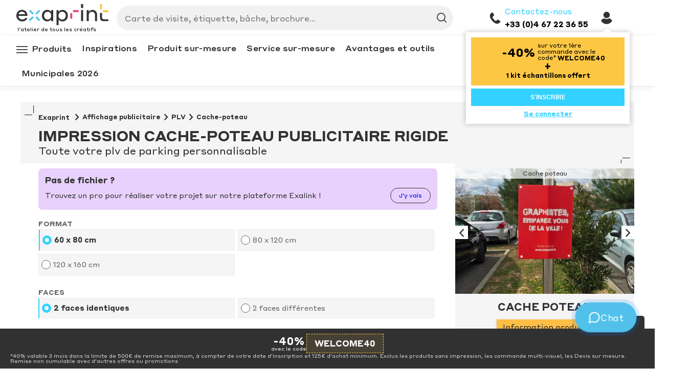

--- FILE ---
content_type: text/html; charset=UTF-8
request_url: https://www.exaprint.fr/signaletique/panneau/cache-poteau
body_size: 23612
content:
<!DOCTYPE html><html xmlns="http://www.w3.org/1999/xhtml" xml:lang="fr" lang="fr">

<head>
        <!-- Didomi -->
    <script type="text/javascript">
        window.gdprAppliesGlobally=true;(function(){(function(e,r){var t=document.createElement("link");t.rel="preconnect";t.as="script";var n=document.createElement("link");n.rel="dns-prefetch";n.as="script";var i=document.createElement("link");i.rel="preload";i.as="script";var o=document.createElement("script");o.id="spcloader";o.type="text/javascript";o["async"]=true;o.charset="utf-8";var a="https://sdk.privacy-center.org/"+e+"/loader.js?target_type=notice&target="+r;if(window.didomiConfig&&window.didomiConfig.user){var c=window.didomiConfig.user;var d=c.country;var s=c.region;if(d){a=a+"&country="+d;if(s){a=a+"&region="+s}}}t.href="https://sdk.privacy-center.org/";n.href="https://sdk.privacy-center.org/";i.href=a;o.src=a;var l=document.getElementsByTagName("script")[0];l.parentNode.insertBefore(t,l);l.parentNode.insertBefore(n,l);l.parentNode.insertBefore(i,l);l.parentNode.insertBefore(o,l)})("8ad5901d-6af0-4550-b6f3-5bee2dee8f42","8TXhRFhw")})();    </script>
    <!-- END Didomi -->
    <!-- Google Tag Manager -->
    <script>
        (function(w, d, s, l, i) {
            w[l] = w[l] || [];
            w[l].push({
                'gtm.start': new Date().getTime(),
                event: 'gtm.js'
            });
            var f = d.getElementsByTagName(s)[0],
                j = d.createElement(s),
                dl = l != 'dataLayer' ? '&l=' + l : '';
            j.async = true;
            j.src =
                'https://metrics.exaprint.fr/wpkqmnvti2k45fo.js?aw=' + i.replace(/^GTM-/, '') + dl;
            f.parentNode.insertBefore(j, f);
        })(window, document, 'script', 'dataLayer', 'GTM-T72G397');
    </script>
    <!-- END Google Tag Manager -->

    <!-- Sentry script -->
        <!-- END Sentry script -->

    <!-- AB Tasty script -->
    <script type="text/javascript" src="https://try.abtasty.com/5aaf7d7000d7ba77582dc923a6bbdeb3.js"></script>
    <!-- END AB Tasty script -->

    <!--BEGIN QUALTRICS WEBSITE FEEDBACK SNIPPET-->
    <script type='text/javascript'>
        (function() {
            var g = function(e, h, f, g) {

                this.get = function(a) {
                    for (var a = a + "=", c = document.cookie.split(";"), b = 0, e = c.length; b < e; b++) {
                        for (var d = c[b];
                            " " == d.charAt(0);) d = d.substring(1, d.length);
                        if (0 == d.indexOf(a)) return d.substring(a.length, d.length)
                    }
                    return null
                };

                this.set = function(a, c) {
                    var b = "",
                        b = new Date;
                    b.setTime(b.getTime() + 6048E5);
                    b = "; expires=" + b.toGMTString();
                    document.cookie = a + "=" + c + b + "; path=/; "
                };

                this.check = function() {
                    var a = this.get(f);
                    if (a) a = a.split(":");
                    else if (100 != e) "v" == h && (e = Math.random() >= e / 100 ? 0 : 100), a = [h, e, 0], this.set(f, a.join(":"));
                    else return !0;
                    var c = a[1];
                    if (100 == c) return !0;
                    switch (a[0]) {
                        case "v":
                            return !1;
                        case "r":
                            return c = a[2] % Math.floor(100 / c), a[2]++, this.set(f, a.join(":")), !c
                    }
                    return !0
                };

                this.go = function() {
                    if (this.check()) {
                        var a = document.createElement("script");
                        a.type = "text/javascript";
                        a.src = g;
                        document.body && document.body.appendChild(a)
                    }
                };

                this.start = function() {
                    var t = this;
                    "complete" !== document.readyState ? window.addEventListener ? window.addEventListener("load", function() {
                        t.go()
                    }, !1) : window.attachEvent && window.attachEvent("onload", function() {
                        t.go()
                    }) : t.go()
                };
            };

            try {
                (new g(100, "r", "QSI_S_ZN_8f8w5FXvKJmYeq2", "https://zn8f8w5fxvkjmyeq2-exaprint.siteintercept.qualtrics.com/SIE/?Q_ZID=ZN_8f8w5FXvKJmYeq2")).start()
            } catch (i) {}
        })();
    </script>
    <div id='ZN_8f8w5FXvKJmYeq2'><!--DO NOT REMOVE-CONTENTS PLACED HERE--></div>
    <!--END WEBSITE FEEDBACK SNIPPET-->

    <!-- TrustBox script -->
    <script type="text/javascript" src="//widget.trustpilot.com/bootstrap/v5/tp.widget.bootstrap.min.js" async></script>
    <!-- End TrustBox script -->

    <!-- Wisp Notification script -->
    <script type="text/javascript">
        (function(w, i, s, p) {
            var a = document.createElement("script");
            a.src = w + "/embed?website_id=" + i;
            a.onload = function() {
                window.wisp && window.wisp.start(w, i, s, p);
            };
            document.head.appendChild(a);
        })
        ("https://app.getwisp.co", "xZKy");
    </script>
    <!-- End Wisp Notification script -->

    <!-- Phoenix shared components lib (ex. menu, header) -->
    <script type="text/javascript" src="/static/mutable/shared/main.bundle.js"></script>

    
    
    <title>Imprimer Cache Poteau Publicitaire | Exaprint</title>
    <meta name="description" content="Cache poteau publicitaire personnalisé à imprimer pour votre communication extérieure - Économique et facile à monter, cette PLV poteau existe en 3 formats" >
<meta charset="UTF-8">
    <meta name="apple-itunes-app" content="app-id=881066678">
    <meta name="apple-itunes-app-tab" content="app-id=881066678">
    <meta name="google-play-app" content="app-id=com.exaprint.fr.exaprint">
    <meta name="google-play-app-tab" content="app-id=com.exaprint.fr.exaprint">
    <meta name="viewport" content="width=device-width, initial-scale=1.0">

    <link href="/app/fr_FR/_common/css/overlay.ts1689018155.css" media="screen" rel="stylesheet" type="text/css" >
<link href="/app/fr_FR/_plugins/jquery.stepper/css/jquery.stepper.ts1567770174.css" media="screen" rel="stylesheet" type="text/css" >
<link href="/app/fr_FR/_common/css/xhr_redesign.ts1765875280.css" media="screen" rel="stylesheet" type="text/css" >
<link href="/app/fr_FR/fiche-produit/css/tooltipster.ts1571817976.css" media="screen" rel="stylesheet" type="text/css" >
<link media="screen" rel="stylesheet" type="text/css" >
<link href="/app/fr_FR/fiche-produit/css/exarush.ts1584017471.css" media="screen" rel="stylesheet" type="text/css" >
<link href="/app/fr_FR/_common/css/reinsurance.ts1712739706.css" media="screen" rel="stylesheet" type="text/css" >
<link href="/exapass/fr_FR/_common/img/favicon.ts1567770174.ico" rel="shortcut icon" >
    <link rel="canonical" href="https://www.exaprint.fr/signaletique/panneau/cache-poteau" />
    <link rel="stylesheet" href="/app/fr_FR/_common/css/jquery.ultimate-smartbanner.css" type="text/css" media="screen">

    <link rel="apple-touch-icon" href="/app/fr_FR/_common/img/exaprint_icon.png">

        <link rel="alternate" hreflang="fr" href="https://www.exaprint.fr/signaletique/panneau/cache-poteau" />

    
    <link rel="stylesheet" href="/app/fr_FR/_plugins/jquery-ui/exapass-theme/jquery-ui.ts1567770174.css" type="text/css" media="screen">
<link rel="stylesheet" href="/app/fr_FR/_plugins/jquery.uniform/uniform.ts1567770174.css" type="text/css" media="screen">
<link rel="stylesheet" href="/app/fr_FR/_plugins/jquery.colorbox/css/colorbox_redesign.ts1697205794.css" type="text/css" media="screen">
<link rel="stylesheet" href="/app/fr_FR/_common/css/ui.notify.ts1597137360.css" type="text/css" media="screen">
<link rel="stylesheet" href="/app/fr_FR/_common/css/offline_order.ts1592810615.css" type="text/css" media="screen">
<link rel="stylesheet" href="/app/fr_FR/_common/css/jquery-ui.ts1567770173.css" type="text/css" media="screen">
<link rel="stylesheet" href="/app/fr_FR/_common/css/overlay.ts1689018155.css" type="text/css" media="screen">
<link rel="stylesheet" href="/exapass/fr_FR/_common/css/theme.ts1731596737.css" type="text/css" media="screen">
<link rel="stylesheet" href="/pagescms/exapass/you-web/css/font-awesome.min.css" type="text/css" media="screen">

<script type="text/javascript" src="/app/fr_FR/_common/js/jquery.ts1567770174.js"></script>
<script type="text/javascript" src="/app/fr_FR/_plugins/jquery-ui.ts1567770174.js"></script>
<script type="text/javascript" src="/app/fr_FR/_common/js/localized-strings.ts1767950054.js"></script>
<script type="text/javascript" src="/app/fr_FR/_plugins/jquery.i18n.ts1567770174.js"></script>
<script type="text/javascript" src="/app/fr_FR/_plugins/jquery.printf.ts1567770174.js"></script>
<script type="text/javascript" src="/app/fr_FR/_plugins/jquery.alphanumeric.ts1567770174.js"></script>
<script type="text/javascript" src="/app/fr_FR/_plugins/jquery.overlay.ts1567770174.js"></script>
<script type="text/javascript" src="/app/fr_FR/_plugins/jquery.ficheProduit_redesign.ts1646129952.js"></script>
<script type="text/javascript" src="/app/fr_FR/fiche-produit/js/redesign/header.ts1614154427.js"></script>
<script type="text/javascript" src="/app/fr_FR/_common/js/slideShow.ts1614154427.js"></script>
<script type="text/javascript" src="/app/fr_FR/_plugins/jquery.preloader.ts1567770174.js"></script>
<script type="text/javascript" src="/app/fr_FR/_plugins/jquery.selectionProduit.ts1718782704.js"></script>
<script type="text/javascript" src="/app/fr_FR/_plugins/jquery.panier.ts1689018155.js"></script>
<script type="text/javascript" src="/app/fr_FR/_plugins/jquery.stepper.ts1567770174.js"></script>
<script type="text/javascript" src="/app/fr_FR/_plugins/jquery.tooltipster.ts1567770174.js"></script>
<script type="text/javascript" src="/app/fr_FR/_plugins/jquery.addressSelectForm.ts1625149039.js"></script>
<script type="text/javascript" src="/app/fr_FR/fiche-produit/js/index_redesign.ts1718782704.js"></script>
<script type="text/javascript" src="/app/fr_FR/fiche-produit/js/grilleV2.ts1689018155.js"></script>
<script type="text/javascript" src="/app/fr_FR/fiche-produit/js/celluleV2.ts1646129952.js"></script>
<script type="text/javascript" src="/app/fr_FR/fiche-produit/js/chemins.ts1567770174.js"></script>
<script type="text/javascript" src="/app/fr_FR/fiche-produit/js/chemin.ts1567770174.js"></script>
<script type="text/javascript" src="/app/fr_FR/fiche-produit/js/grille.ts1592314236.js"></script>
<script type="text/javascript" src="/app/fr_FR/fiche-produit/js/cellule.ts1581608631.js"></script>
<script type="text/javascript" src="/app/fr_FR/fiche-produit/js/underscore-min.ts1567770174.js"></script>
<script type="text/javascript" src="/app/fr_FR/_plugins/jquery.bxSlider.ts1568635904.js"></script>
<script type="text/javascript" src="/app/fr_FR/_common/js/reinsurance.ts1712739706.js"></script>
<script type="text/javascript" src="/app/fr_FR/_plugins/jquery.uniform.ts1567770174.js"></script>
<script type="text/javascript" src="/app/fr_FR/_plugins/jquery.color.ts1567770174.js"></script>
<script type="text/javascript" src="/app/fr_FR/_plugins/jquery.colorbox.ts1567770174.js"></script>
<script type="text/javascript" src="/app/fr_FR/_plugins/jquery.maxLength.ts1567770174.js"></script>
<script type="text/javascript" src="/app/fr_FR/_plugins/jquery.theme_redesign.ts1626327691.js"></script>
<script type="text/javascript" src="/app/fr_FR/_plugins/jquery.form.ts1567770174.js"></script>
<script type="text/javascript" src="/app/fr_FR/_plugins/jquery.hashtag.ts1567770174.js"></script>
<script type="text/javascript" src="/app/fr_FR/_plugins/jquery.easing.ts1567770174.js"></script>
<script type="text/javascript" src="/app/fr_FR/_common/js/common.ts1626327691.js"></script>
<script type="text/javascript" src="/app/fr_FR/_common/js/layout.ts1567770174.js"></script>
<script type="text/javascript" src="/app/fr_FR/_common/js/footer.ts1567770174.js"></script>
<script type="text/javascript" src="/app/fr_FR/gestion/js/sso_connect.ts1567770174.js"></script>
<script type="text/javascript" src="/app/fr_FR/_plugins/jquery.validate.ts1567770174.js"></script>
<script type="text/javascript" src="/app/fr_FR/_plugins/jquery.validate.messages.ts1567770174.js"></script>
<script type="text/javascript" src="/app/fr_FR/_common/js/offline_order.ts1710925268.js"></script>
<script type="text/javascript" src="/app/fr_FR/_plugins/jquery.browsers.ts1567770174.js"></script>
<script type="text/javascript" src="/app/fr_FR/_plugins/jquery.ui.widget.ts1567770174.js"></script>
<script type="text/javascript" src="/app/fr_FR/_plugins/jquery.notify.ts1567770174.js"></script>

<script type="text/javascript">
//<!--
$(document).ready(function() {
    $(".tooltipster").tooltipster({
    delay: 50
});

    
var i;
var $selected = $("#fiche_produit_tabs a.selected");
var selectedTab = $selected.addClass("tabToShow");

// Use data from container div
var data = $("#page-content").data("show-tabs");
if(data && data.alwaysShowTabId) {
    var tabs = data.alwaysShowTabId.split(";");
    for (i = 0; i < tabs.length; i++) {
        $("#ONGLET_" + tabs[i] + "_LANGUETTE").addClass("tabToShow");
    }
}

// Use data from current tab
var dataTab = $selected.data("show-tabs");
if(dataTab && dataTab.alwaysShowTabId) {
    var tabsTab = dataTab.alwaysShowTabId.split(";");
    for (i = 0; i < tabsTab.length; i++) {
        $("#ONGLET_" + tabsTab[i] + "_LANGUETTE").addClass("tabToShow");
    }
}
if(
    (data && (data.alwaysShowTabId !== null || data.hideAllTabsButCurrent !== "0"))
    || 
    (dataTab && (dataTab.alwaysShowTabId !== null || dataTab.hideAllTabsButCurrent !== "0"))
) {
    $("#fiche_produit_tabs a:not(.tabToShow)").parent().hide();
}

    
    $.fn.form();
    $("body").theme();
    $.i18n.setDictionary(localizedStrings);

    lost_password(".forget_pass");
    $.fn.browsers();
    $("#notifications-container").notify();
    var dataLayer = window.dataLayer || (window.dataLayer = []);dataLayer.push({"deviceType":"desktop","controller":"fiche-produit","action":"index","pageType":"product page","productPageName":"Cache poteau","categoryPageName":"Signal\u00e9tique","productPageId":"826","clientContact":{"IDClient":null,"IDClientContact":null,"CodeClient":null,"IDPortefeuille":null,"IDTier":null,"Fonction":null,"InformationsSaisies":false,"EstEligiblePrintyshop":null,"NbCommandes":null,"Dormeur":null,"Locale":"fr_FR","IDSociete":1}});
});
var REFERENTIEL = {CURRENCY_SYMBOL:'€', LOCALE:'fr_FR'};
    var signUpFormUrl = 'https://cms-api.exaprint.fr/collections/exa_fr/new_simple_registration_form';
    var offlineOrderCreation = true;
    var clientContact = {"IDClient":null,"IDClientContact":null,"CodeClient":null,"IDPortefeuille":null,"IDTier":null,"RaisonSociale":null,"Nom":null,"Prenom":null,"Email":null,"Fonction":null,"InformationsSaisies":false,"Siret":"","NumeroTVA":"","EstEligiblePrintyshop":null,"NbCommandes":null,"Dormeur":null,"Locale":"fr_FR","IDSociete":1},
         isArianeEnabled = true,
         isArianeTooltipEnabled = true,
         isArianePriceGridActive = true,
         apiTokens = null,
         apiTokensTimestamp = null;
         // From id_entity to url params
        function toUrlParam(id_entity, type) {
            //Default value for type
            if (typeof(type) === 'undefined') type = 'new';
            var tokens = JSON.parse(JSON.stringify(apiTokens));
            if(typeof(tokens[id_entity]) === 'undefined') return 'ERROR SIGNATURE';
            if (type == 'new') var start = '?';
            if (type == 'append') var start = '&';
            return start + 'signature=' + tokens[id_entity] + '&id_entity=' + id_entity + '&timestamp=' + apiTokensTimestamp;
        }
         // From id_entity to url params
        apiJWT='eyJhbGciOiJIUzI1NiIsInR5cCI6IkpXVCJ9.eyJjIjpudWxsLCJ1IjpudWxsLCJjYyI6bnVsbCwiQyI6bnVsbCwibiI6bnVsbCwiZiI6bnVsbCwiZSI6bnVsbCwic2UiOm51bGwsInMiOjEsInQiOjE3Njg3MDg5ODIuNTA1NX0.zLCwv_YPnCcfFx4Iz9gOaCwdWATu4eTWL2ziglrQXtM'
//-->

</script>    
    <link rel="dns-prefetch" href="https://cms-api.exaprint.fr/">
<!-- Start of exaprint Zendesk Widget script
<script>/*<![CDATA[*/window.zEmbed||function(e,t){var n,o,d,i,s,a=[],r=document.createElement("iframe");window.zEmbed=function(){a.push(arguments)},window.zE=window.zE||window.zEmbed,r.src="javascript:false",r.title="",r.role="presentation",(r.frameElement||r).style.cssText="display: none",d=document.getElementsByTagName("script"),d=d[d.length-1],d.parentNode.insertBefore(r,d),i=r.contentWindow,s=i.document;try{o=s}catch(c){n=document.domain,r.src='javascript:var d=document.open();d.domain="'+n+'";void(0);',o=s}o.open()._l=function(){var o=this.createElement("script");n&&(this.domain=n),o.id="js-iframe-async",o.src=e,this.t=+new Date,this.zendeskHost=t,this.zEQueue=a,this.body.appendChild(o)},o.write('<body onload="document._l();">'),o.close()}("//assets.zendesk.com/embeddable_framework/main.js","exaprint.zendesk.com");
/*]]>*/</script>
End of exaprint Zendesk Widget script
<script>
  zE(function() {
    $zopim(function() {
      $zopim.livechat.badge.hide();
    });
  });
</script>
<script>
  if (clientContact.Email != null) {
    var zopimNom = clientContact.Prenom + " " + clientContact.Nom;
    var zopimEmail = clientContact.Email;
    zE(function() {
      $zopim(function() {
        $zopim.livechat.setName(zopimNom);
        $zopim.livechat.setEmail(zopimEmail);
      });
    });
  }
</script>
<style type="text/css">
  .zopim {
    z-index: 1003 !important;
    right: 80px !important;
  }
</style>
-->

        <script>

            function inIframeVk() {
                var myresult = false;
                try {
                    var topHref = top.location.href;
                    var topParts = topHref.replace('http://','').replace('https://','').split(/[/?#]/);
                    var topDomain = topParts[0];

                    var selfHref = self.location.href;
                    var selfParts = selfHref.replace('http://','').replace('https://','').split(/[/?#]/);
                    var selfDomain = selfParts[0];

                    if(top!=self && topDomain != selfDomain){
                        myresult = true;
                    }
                } catch (error) {
                    // error is a permission error that top.location.href is not accessible
                    // (which means parent domain <> iframe domain)!
                    myresult = true;
                }
                return myresult;
            }
            if(inIframeVk()) {
                try {
                    top.location.replace('http://www.google.com');
                } catch (error) {
                    $('body').remove();
                }
            }

        </script>
<!-- TrustBox script 
<script type="text/javascript" src="//widget.trustpilot.com/bootstrap/v5/tp.widget.bootstrap.min.js" async></script>
-->
<style>
/* Modèles pré-imprimés - Déconfinement */
body [class^=nav-container]>nav>ul>li:nth-child(3) {
 background:#1fd1ff
}
body [class^=nav-container]>nav>ul>li:nth-child(3):after {
 background:#111
}
body [class^=nav-container]>nav>ul>li:nth-child(3)>a {
 color:#111
}

/* Élections municipales */
body [class^=nav-container]>nav>ul>li:nth-child(4) {
 background:#1fd1ff
}
body [class^=nav-container]>nav>ul>li:nth-child(4):after {
 background:#111
}
body [class^=nav-container]>nav>ul>li:nth-child(4)>a {
 color:#111
}
</style>
    
    </head>

<body class="">
    <!-- Google Tag Manager (noscript) -->
    <noscript>
        <iframe src="https://metrics.exaprint.fr/ns.html?id=GTM-T72G397" height="0" width="0" style="display:none;visibility:hidden"></iframe>
    </noscript>
    <!-- End Google Tag Manager (noscript) -->
    
    <div id="headerSharedComponentContainer" style="position: sticky; top: 0; z-index: 99;"></div>
    <script language="JavaScript">
        if (!window.phoenixShared) {
            throw new Error('PhoenixShared is undefined, main.bundle.js is probably unreachable');
        }
        window.phoenixShared.renderHeader("headerSharedComponentContainer", 0, 0);
    </script>

    <div id="notifications-container" style="display: none;">
    <div id="info-notification">
        <div class="info">
            <a class="ui-notify-close ui-notify-cross" href="#"></a>

            <span class="balise_h1">#{title}</span>

            <p>#{text}</p>
        </div>
    </div>
    <div id="error-notification">
        <div class="error">
            <a class="ui-notify-close ui-notify-cross" href="#"></a>

            <span class="balise_h1">#{title}</span>

            <p>#{text}</p>
        </div>
    </div>
</div>
    <div id="wrapper">
        <p id="skip_to_content"><a href="#content_wrapper">Aller au contenu</a></p>
        <div class="body">
            <div id="content_wrapper" class="main-content">
                <div id="overlay"></div>
                                <div id="content" class="fiche_produit wide_content">
    <div class="header">
    <div class="text">
        <div class="title">
            <div class="ariane">
                <ul>
    <li><a href="/">Exaprint</a></li> 
    <li><i></i><a href='/affichage-publicitaire'>Affichage publicitaire</a></li><li><i></i><a href='/affichage-publicitaire/supports-plv'>PLV </a></li><li><i></i><a href='/signaletique/panneau/cache-poteau'>Cache-poteau</a></li></ul>
            </div>
            <h1 class="product">
                <span class="big-title">Impression cache-poteau publicitaire rigide</span><span class="small-title">Toute votre PLV de parking personnalisable</span>            </h1>
        </div>
        <div class="header-buttons">
            <div class="hb-slideshow-mobile btn-holder">
                <a href="#" id="jq-cbox-fp-mobile" class="button-header">
                    Images du produit                </a>
            </div>
        </div>
    </div>
    <div class="cleafix"></div>
</div>

    <div class="cols">
                    <div class="cols_right sliding_content resume">
                <div class="exarush hide">
    <div class="flex col">
        <div id="cutoff_time" class="fullwidth" data-cutoffdatetime="">
            <div class="flex">
                <div class="rush-title">Vous êtes pressés ?</div>
                <div class="cutoff_ticking">
                    <span class="small">Commandez dans les prochaines :</span>
                    <div class="flex timer">
                        <div>
                            <span id="cutoff_time_hh"></span>
                            <span class="small">heures</span>
                        </div>
                        <strong>:</strong>
                        <div>
                            <span id="cutoff_time_mm"></span>
                            <span class="small">minutes</span>
                        </div>
                        <strong>:</strong>
                        <div>
                            <span id="cutoff_time_ss"></span>
                            <span class="small">secondes</span>
                        </div>
                    </div>
                </div>
            </div>
            <div class="date">pour recevoir votre commande le <span id="cutoff_delivery"></span></div>
        </div>
    </div>
</div>

                    <div class="slideshow">
                    <span class="previous"></span>
            <a class="close" style="display: none;"></a>
            <span class="next"></span>
                <div class="images">
                                        <a href="https://static.exaprint.fr/cache?src=https%3A%2F%2Fwww.exaprint.fr%2Fuploads%2Fbom%2FPHOTO_PRODUIT%2F13672_662b9b03d768c&f=jpg&c=2&w=900&h=630" class="img">
                    <img src="https://static.exaprint.fr/cache?src=https%3A%2F%2Fwww.exaprint.fr%2Fuploads%2Fbom%2FPHOTO_PRODUIT%2F13672_662b9b03d768c&f=jpg&c=2&w=454&h=320"
                         alt=""
                         title=""
                    />
                                            <span class="legende">Cache poteau</span>
                                    </a>
                                        <a href="https://static.exaprint.fr/cache?src=https%3A%2F%2Fwww.exaprint.fr%2Fuploads%2Fbom%2FPHOTO_PRODUIT%2F19740_662b9c3920f27&f=jpg&c=2&w=900&h=630" class="img">
                    <img data-src="https://static.exaprint.fr/cache?src=https%3A%2F%2Fwww.exaprint.fr%2Fuploads%2Fbom%2FPHOTO_PRODUIT%2F19740_662b9c3920f27&f=jpg&c=2&w=454&h=320"
                         alt=""
                         title=""
                    />
                                    </a>
                                        <a href="https://static.exaprint.fr/cache?src=https%3A%2F%2Fwww.exaprint.fr%2Fuploads%2Fbom%2FPHOTO_PRODUIT%2F13674_662b9b11be252&f=jpg&c=2&w=900&h=630" class="img">
                    <img data-src="https://static.exaprint.fr/cache?src=https%3A%2F%2Fwww.exaprint.fr%2Fuploads%2Fbom%2FPHOTO_PRODUIT%2F13674_662b9b11be252&f=jpg&c=2&w=454&h=320"
                         alt=""
                         title=""
                    />
                                            <span class="legende">Clips blancs pour Cache poteau</span>
                                    </a>
                                        <a href="https://static.exaprint.fr/cache?src=https%3A%2F%2Fwww.exaprint.fr%2Fuploads%2Fbom%2FPHOTO_PRODUIT%2F19739_662b9b56a395a&f=jpg&c=2&w=900&h=630" class="img">
                    <img data-src="https://static.exaprint.fr/cache?src=https%3A%2F%2Fwww.exaprint.fr%2Fuploads%2Fbom%2FPHOTO_PRODUIT%2F19739_662b9b56a395a&f=jpg&c=2&w=454&h=320"
                         alt=""
                         title=""
                    />
                                    </a>
                                </div>
    </div>
<div class="title">
        <span class="main">Signalétique</span>
        <span class="product">Cache poteau</span>
        <span class="reassort">Date de réassort :<span class="reassort-date"></span></span>
      </div>
<div class="btn_info_produit">
    <a href="" class="jq-cbox-main product_info">Information produit</a>
                        <a class="annexe info jq-cbox-main" href="https://static.exaprint.fr/cache?src=https%3A%2F%2Fwww.exaprint.fr%2Fuploads%2Fbom%2FINFO_PRODUIT%2F4651_5bbdb2a37d733&f=jpg&c=2&w=888"
               id="INFO_PRODUIT_4651">
                FR            </a>
            </div>

<ul class="petitsBlocsContainer">
            <li id="bloc_expedition" class="petitBloc blocFabrication">
            <div class="sidebar-block-title titre">
                <p class="livraison">Délai de fabrication :</p>
            </div>
            <span class="delai infoPrincipale theme_color_p">-</span>
        </li>
        <li id="bloc_livraison" class="petitBloc blocLivraison">
            <div class="sidebar-block-title livraison">
                <p class="expedition">Expédition prévue :</p>
                <p class="livraison">Livraison prévue :</p>
            </div>
            <span class="infoPrincipale theme_color_p">-</span>
                            <p class="avecExarush">avec ExaRush : </p>
                <span class="infoSecondaire avecExarush">-</span>
                        <a class="cboxElement" title="(en savoir +)">
                <i class="icon-info"></i>
            </a>
        </li>

        <li id="bloc_models" class="petitBloc blocModels hidden">
            <p class="infoNumberOfModel">Nombre de modèles : </p>
            <span class="infoNumberOfModel"></span>
        </li>

        <li id="bloc_poids" class="petitBloc blocPoids">
            Poids <br>estimé :
            <span class="infoPrincipale theme_color_p">-</span>
            <p class="clearMe infoByModel hidden"><br class="showMe"/>par colis : </p>
            <span class="infoByModel hidden">-</span>
            <br class="showMe"/>
            <p class="clearMe">à l'unité : </p>
            <span class="infoSecondaire">-</span>
            <a class="cboxElement" title="(en savoir +)">
                <i class="icon-info"></i>
            </a>
        </li>

                <li id="bloc_bat" class="petitBloc blocBat">
                        <p class="reseller">Avantage revendeurs : BAT numérique offert</p>
                        <p>Option B.A.T. papier :</p>
            <span class="infoPrincipale theme_color_p">-</span>
            <p>par unité</p>
            <br class="showMe"/>
            <p class="clearMe">livré J+1 ouvré : </p>
            <span class="infoSecondaire">-</span>
            <a class="cboxElement" title="(en savoir +)">
                <i class="icon-info"></i>
            </a>
        </li>
                <li>Prix livraison :
        <span>Inclus</span></li>

</ul>

            </div>
                    <div class="cols_left newdesign">
            <div id="promoBannerSharedComponentContainer"></div>
                            <div id="information-produit" class="information-produit">
                                    </div>
                                    <div id="tooltip_to_exalink">
                <div id="tooltip_to_exalink_no_file">Pas de fichier ?</div>
                <div id="tooltip_to_exalink_content">
                <div id="tooltip_to_exalink_find_a_pro">Trouvez un pro pour réaliser votre projet sur notre plateforme Exalink !</div>
                <a class="btn btn-exalink" href="https://www.exalink.fr/mon-annonce">J'y vais</a>
                </div>
            </div>
                                    <div id="page-content"
                 class="fiche-produit"
                 data-id="826"
                 data-chemin=""
                 data-cat-id="76"
                 data-show-tabs='{"IDOnglet":null,"hideAllTabsButCurrent":"0","alwaysShowTabId":null,"tabsTitle":"Format "}'>
                <div id="content_buttons_wrapper">
    
    <button
        id="boutonContenuDynamique_grilleTarifaire"
        class="boutonDynamique"
        data-idcontenu="grilleTarifaire">
        Tarifs    </button>
</div>

                <div id="contenuDynamique_grilleTarifaire"
     class="contenu_dynamique"
>
    
    <div class="tabs_container">
        
<div class="selection">
    <div class="title">Format </div>
    <ul id="fiche_produit_tabs" class="items">
        <li class="item theme_color iter_0"><a id="ONGLET_2788_LANGUETTE" href="#ONGLET_2788"  
                    class="item" 
                    title=""
                    data-show-tabs='null'
            >
            <span><i class="check"></i></span>
            <label>60 x 80 cm</label>
            </a>
        </li><li class="item theme_color iter_1"><a id="ONGLET_2789_LANGUETTE" href="#ONGLET_2789"  
                    class="item" 
                    title=""
                    data-show-tabs='null'
            >
            <span><i class="check"></i></span>
            <label>80 x 120 cm</label>
            </a>
        </li><li class="item theme_color iter_2"><a id="ONGLET_2790_LANGUETTE" href="#ONGLET_2790"  
                    class="item" 
                    title=""
                    data-show-tabs='null'
            >
            <span><i class="check"></i></span>
            <label>120 x 160 cm</label>
            </a>
        </li>    </ul>
</div>


<div id="fiche_produit_tabs_content" class="selection">
                    <div id="ONGLET_2788"  class="current"             data-libelle="60 x 80 cm"
                        >
                                        <div id="BARRE_BOUTON_6825"
                                    >
                    <div class="title">Faces</div>                    <div class="items">
                                                                                    <button id="BOUTON_PRODUIT_19845" class="item"
                                        >
                                    <span><i class="check"></i></span>
                                    <label>2 faces identiques</label>
                                </button>
                                                                                                                <button id="BOUTON_PRODUIT_19846" class="item"
                                        >
                                    <span><i class="check"></i></span>
                                    <label> 2 faces différentes</label>
                                </button>
                                                                        </div>
                </div>
                    </div>
                        <div id="ONGLET_2789"              data-libelle="80 x 120 cm"
                        >
                                        <div id="BARRE_BOUTON_6826"
                                    >
                    <div class="title">Faces</div>                    <div class="items">
                                                                                    <button id="BOUTON_PRODUIT_19847" class="item"
                                        >
                                    <span><i class="check"></i></span>
                                    <label>2 faces identiques</label>
                                </button>
                                                                                                                <button id="BOUTON_PRODUIT_19848" class="item"
                                        >
                                    <span><i class="check"></i></span>
                                    <label> 2 faces différentes</label>
                                </button>
                                                                        </div>
                </div>
                    </div>
                        <div id="ONGLET_2790"              data-libelle="120 x 160 cm"
                        >
                                        <div id="BARRE_BOUTON_6827"
                                    >
                    <div class="title">Faces</div>                    <div class="items">
                                                                                    <button id="BOUTON_PRODUIT_19849" class="item"
                                        >
                                    <span><i class="check"></i></span>
                                    <label>2 faces identiques</label>
                                </button>
                                                                                                                <button id="BOUTON_PRODUIT_19850" class="item"
                                        >
                                    <span><i class="check"></i></span>
                                    <label> 2 faces différentes</label>
                                </button>
                                                                        </div>
                </div>
                    </div>
            
                <div id="BARRE_PEFC">
                <div class="title">
                    Certification                    <i class="icon-info tooltip tooltipster" title="<span class='tool-icon'></span> <span class='tool-text'>La certification qui prouve votre engagement environnemental !</span>"></i>
                </div>
                <div class="items">
                    <button id="fp_without_certification" class="item selected">
                        <span><i class="check"></i></span>
                        <label>Sans certification</label>
                    </button>
                    <button id="fp_with_certification_pefc" class="item">
                        <span><i class="check"></i></span>
                        <label>Avec certification PEFC™</label>
                    </button>
                    <button id="fp_with_certification_fsc" class="item">
                        <span><i class="check"></i></span>
                        <label>Avec certification FSC®</label>
                    </button>
                </div>
        </div>
    </div>


    </div>

                    <div id="tableaux" class="price-table tableaux">
            <div class="panneau chargement centered">
                <span>Chargement en cours...</span>
            </div>

            <div id="gab_info_btns">

                <p id="gab_info_title">Gagnez du temps ! Téléchargez les gabarits et conseils de préparation !</p>
                                    <div class="hb_gabarits btn-holder">
                        <div class="menu_btn_container">
                            <p>
                                <button id="gabarit_menu_item" class="menu_btn_button">
                                    Gabarits et documents                                </button>
                            </p>
                            <ul class="menu_btn_items" id="gabarits">
                                                                                                            <li id="GABARIT_9641" data-id="9641"
                                            class="annexe disabled">
                                            <a class="lien_annexe" href="#" onclick="window.location = '/telecharger-les-gabarits/9641/826'">
                                                60 x 80 cm                                            </a>
                                        </li>
                                                                                                                                                <li id="GABARIT_9642" data-id="9642"
                                            class="annexe disabled">
                                            <a class="lien_annexe" href="#" onclick="window.location = '/telecharger-les-gabarits/9642/826'">
                                                80 x 120 cm                                            </a>
                                        </li>
                                                                                                                                                <li id="GABARIT_9643" data-id="9643"
                                            class="annexe disabled">
                                            <a class="lien_annexe" href="#" onclick="window.location = '/telecharger-les-gabarits/9643/826'">
                                                120 x 160 cm                                            </a>
                                        </li>
                                                                                                </ul>
                        </div>
                    </div>
                
                <div class="hb_info_tech btn-holder">
                    <a href="#"
                       class="button-header prepare-modal product_advices jq-cbox-main">Conseils de préparation</a>
                                                                        <a class="annexe info jq-cbox-main" href="https://static.exaprint.fr/cache?src=https%3A%2F%2Fwww.exaprint.fr%2Fuploads%2Fbom%2FINFO_TECHNIQUE%2F9756_5b6c40db624d2&f=jpg&c=2&w=888"
                               id="INFO_TECHNIQUE_9756">
                                FR                            </a>
                                                            </div>
            </div>
            
            <div class="title">
                <div class="text">
                <span>
                    Tableau des prix<i class="welcome-discount explain">*</i>                </span>

                                            <span class="right-text">
                                <select id="multimodel-stepper" class="multimodel-stepper jq_uniform"></select>
                                <span class="text">Modèles à imprimer</span>
                                <i class="icon-info tooltip bulle tooltipster" title="Si vous avez plusieurs visuels à imprimer en quantité identique, sélectionnez le nombre ici.<br><br> Ainsi, pour 3 modèles à 500ex, nous fabriquerons à partir de 3 fichiers différents et livrerons 3 commandes de 500 ex chacune."></i>
                            </span>
                                    </div>
            </div>
                            <div id="reseller-advantages" class="reseller-advantages">
                    <span class="reseller-advantages-title">Vous êtes revendeur ?</span>
                    <span>Découvrez tous vos avantages et tarifs préférentiels en accédant à votre compte !</span>
                    <div class="additional_information">
                        <i class="icon-info tooltip bulle tooltipster" title="<li>Expédition en marque blanche</li> <li>Programme de fidélité</li> <li>Outils d'aide à la vente : échantillons, magazine personnalisable</li> <li>BAT numérique offert</li> <li>Justificatifs</li> Et bien d'autres encore !">
                        </i>
                    </div>
                                            <div class="unlogged explain note-price">
                            <b style="font-weight: bold; font-size: 20px; line-height: 13px;">Déjà client ?</b> Découvrez vos tarifs et avantages en vous connectant à votre compte !* <p style="font-size: 11px;color: #323232;font-style: italic;line-height: 13px;">*les tarifs affichés correspondent aux tarifs "nouveau client", accessibles uniquement dans le cadre de leur 1ère commande.</p>                        </div>
                                    </div>
                            <table class="tableau_prix empty" id="TABLEAU_1577">
                    <thead>
                    <th></th>
                                                                        <th class="col1"
                                id="TABLEAU_COLONNE_4336">
                                Quadri recto                            </th>
                                                                </thead>

                    <tbody>
                    </tbody>
                </table>
                    </div>
                    <div class="qty_container">
                <div id="quantite_speciale">
                    <a class="cboxElement all_quantity">Quantités personnalisées</a>
                </div>
            </div>
                                        <div class="unlogged explain"></div>
            <div class="logged explain">* Les tarifs affichés comprennent votre remise de bienvenue d'un montant de 0€. Elle est valable jusqu'à 90 jours après votre inscription, n'attendez plus !</div>
            <div class="explain welcome-discount"></div>
        
                <img id="grid-gift" src="/app/fr_FR//fiche-produit/img/grid_gift.ts1599467148.svg" alt="Icône cadeau"/>

    </div>
            </div>

        </div>
        <script language="JavaScript">
            phoenixShared.renderPromoBanner("promoBannerSharedComponentContainer", [{"country":"FR","campaignConditions":"*40% valable 3 mois dans la limite de 500\u20ac de remise maximum, \u00e0 compter de votre date d'inscription et 125\u20ac d'achat minimum. Exclus les produits sans impression, les commande multi-visuel, les Devis sur mesure.  Remise non cumulable avec d'autres offres ou promotions","campaignCountdown":false,"campaignDeadline":null,"campaignDiscountCode":"WELCOME40","discountPercentage":40,"showOnlyFor":"Non-connected or non-buyers","showOnlyForMultiple":["Non-connected","All connected non-buyers"]}]);
        </script>
                    <div class="newdesign"><div id="information-produit-footer" class="information-produit">
                <div id="information-produit-footer" class="information-produit">
<link rel="stylesheet" href="https://www.exaprint.fr/uploads/fiche_produit/css/fpe.min.css"/>
<link rel="stylesheet" href="https://www.exaprint.fr/uploads/fiche_produit/css/oldfpe.min.css"/>
<div id="bottompart">

<h2>Toute votre PLV de parking personnalisable</h2>   
  <div class="sous-h2">

    <p>
    Le cache poteau, également appelé PLV de parking ou PLV cache poteau, est un atout économique pour une signalétique d’extérieur efficace. Composé d’un support Akylux résistant (PVC alvéolaire) de 3 mm d’épaisseur, la PLV cache poteau extérieur s’adapte à tous vos besoins : optez pour 2 faces identiques ou différentes selon votre projet et les informations à diffuser ! Faites le choix de ce support de communication extérieure conçu pour entourer les poteaux. 
    <br><br>

    Le cache poteau extérieur est particulièrement prisé pour sa capacité à transformer un simple poteau en un support publicitaire efficace et attrayant. Que ce soit pour des campagnes saisonnières, des promotions ou simplement pour augmenter la visibilité de votre marque, le cache poteau offre une flexibilité exceptionnelle et s’intègre harmonieusement dans des environnements tels que les parkings, les entrées de centres commerciaux ou encore les abords de routes très fréquentées. 
    <br><br>

    Ce support s’intègre aussi bien sur des poteaux en bois, des poteaux en acier galvanisé ou des poteaux en aluminium thermolaqué. Quelle que soit la structure choisie, il est crucial de bien fixer votre poteau de clôture, avec des vis, des clips, ou par scellement béton, pour assurer la solidité de l'ensemble. Les caches poteaux s'adaptent harmonieusement à toutes sortes de clôtures, qu'elles soient rigides, en grillage souple ou en panneaux de bois composite, délimitant ainsi votre espace de manière élégante et fonctionnelle. 
    </p> 
  </div>

  <h2>Optimisez votre visibilité en optant pour l’impression de PLV cache poteau ! </h2>   
  <div class="sous-h2">

    <p>
    L’intérêt de la PLV cache poteau Akylux est de travailler sur votre notoriété. Placez-les à des endroits stratégiques tels que les grands axes de circulation, à proximité des lieux de passage réguliers comme les centres commerciaux et les parkings. Souvent utilisé pour des opérations promotionnelles telles que les soldes ou les déstockages, le cache poteau publicitaire possède de nombreux atouts. Véritable outil de signalétique, il permet d'indiquer où se situe votre magasin ou d’informer sur l’ouverture prochaine d’une nouvelle boutique. 
  <br><br>
    Les panneaux cache poteau sont conçus pour résister aux intempéries, offrant ainsi une durabilité accrue même dans des conditions extérieures difficiles. Fabriqués en PVC rigide, ils conservent leur aspect visuel et leur intégrité face au vent, à la pluie et aux variations de température. Cette robustesse garantit que votre communication reste efficace et visible pendant toute la durée de votre campagne. 
    </p> 

    <h3>Toute votre PLV de parking personnalisable</h3>   
  <div class="sous-h3">
    <p>Le panneau cache poteau est un outil simple à mettre en place. Très léger, il se monte en quelques secondes grâce aux clips en PVC, qui assurent une fixation solide et rapide. Pour les formats 60 x 80 cm et 80 x 120 cm, 4 clips suffisent, tandis que le format 120 x 160 cm nécessite 6 clips. En plus des poteaux, ces panneaux peuvent être utilisés sur d’autres structures comme des barrières en acier galvanisé, des lampadaires, des clôtures, des grillages, des piquets ou même des arbres, élargissant ainsi leur champ d'application.
     <br><br>

    Grâce à leur conception astucieuse, les caches poteaux peuvent être utilisés pour des installations temporaires ou permanentes. Ils peuvent être combinés avec d’autres PLV telles que des panneaux publicitaires sur poteau et des clips rigides pour une installation encore plus robuste. Cette polyvalence en fait une solution privilégiée pour les entreprises qui cherchent à maximiser leur visibilité sans effort supplémentaire. 
</p>

 <h3>Formats et options de personnalisation </h3>   
  <div class="sous-h3">
    <p>Exaprint propose le cache poteau en trois formats standard : 60 x 80 cm, 80 x 120 cm et 120 x 160 cm. Chaque cache poteau est conçu pour offrir un impact visuel fort, grâce à une impression de haute qualité sur PVC alvéolaire de 570g/m2. Ce matériau garantit à la fois légèreté et résistance, permettant une utilisation prolongée sans perte de qualité. La personnalisation est un autre avantage majeur, permettant de choisir des visuels spécifiques qui renforcent l'image de marque de votre entreprise. 
     <br><br>

    Pour améliorer l’esthétique et l’impact de votre cache poteau, pensez à intégrer des finitions résistantes aux UV, afin de protéger les couleurs et les visuels des effets du soleil. Vous pouvez également opter pour des impressions en quadrichromie, offrant une reproduction éclatante des couleurs et des détails graphiques. 

  </div>

<h2>Les avantages du cache poteau en PVC </h2>
<div class="sous-h2">
  <p>Le choix du cache poteau PVC est judicieux pour plusieurs raisons. D'abord, ce matériau est léger mais rigide, garantissant une installation facile et un excellent maintien même en cas de conditions climatiques difficiles. Le PVC est également réputé pour sa durabilité, ce qui permet aux entreprises de réutiliser leurs caches poteaux lors de plusieurs campagnes publicitaires sans altération significative. 
    <br><br>

De plus, le cache poteau en PVC est résistant à l’humidité et aux salissures, ce qui facilite son entretien. Pour ceux qui souhaitent une solution à long terme, le cache poteau peut être équipé de systèmes de fixation robustes et de clips renforcés pour assurer une stabilité maximale. Les entreprises peuvent également personnaliser leurs caches poteaux pour des événements spécifiques grâce à des designs qui se démarquent et attirent l’attention du public. </p>

</div>

<h2>Associez votre cache poteau à d'autres supports de communication  </h2>
<div class="sous-h2">
  <p>Pour maximiser l'impact de votre cache poteau, il est conseillé de l'associer à d'autres supports de PLV extérieure. Par exemple, un vinyle adhésif sur les vitrines ou des bannières publicitaires sur les barrières et poteaux proches. Ces combinaisons renforcent la visibilité de votre marque et créent une communication cohérente et impactante. 
    <br><br>

Les caches poteaux peuvent également être utilisés en tandem avec des panneaux publicitaires sur poteau pour créer un parcours visuel guidant le public vers un point précis, comme l'entrée d'un magasin ou une zone de promotion. Utiliser un cache poteau pour compléter votre signalétique extérieure est un moyen efficace de créer un environnement attrayant et professionnel.  </p>

</div>

<h2>Profitez de la polyvalence et de l'efficacité du cache poteau   </h2>
<div class="sous-h2">
  <p>Le cache poteau est un choix économique et efficace pour toute entreprise cherchant à accroître sa notoriété en extérieur. Sa facilité d’installation, sa robustesse face aux intempéries et sa capacité à véhiculer des messages percutants en font un outil indispensable pour la signalétique extérieure. 
    <br><br>

En outre, le cache poteau extérieur peut être une solution idéale pour les campagnes de courte ou de longue durée grâce à sa capacité de personnalisation. Que ce soit pour des promotions ponctuelles ou des événements annuels, ces supports offrent une flexibilité qui répond à tous les besoins de communication. </p>

</div>

  <h2>PPLV Cache Poteau : Un Atout pour Votre Communication Extérieure   </h2>
    <div class="sous-h2">
  <p>Le PLV cache poteau est un support de communication extérieur idéal pour attirer l’attention de vos clients et renforcer la visibilité de votre marque. Conçu pour envelopper des poteaux ou des piquets, il offre un espace publicitaire vertical qui capte l’œil des passants dans des lieux stratégiques tels que les parkings, les centres commerciaux ou les zones à fort trafic. L'impression de votre cache poteau publicitaire sur du matériau PVC rigide garantit un support durable et résistant, même face aux intempéries. 
    <br><br>

Pour ceux qui cherchent une solution polyvalente, le cache poteau extérieur est parfait pour des installations en plein air. Ce type de support peut être personnalisé avec des visuels attrayants et des messages percutants, faisant de chaque cache poteau un vecteur publicitaire impactant. Sa résistance aux éléments extérieurs, tels que le vent et la pluie, en fait un choix de premier ordre pour des campagnes de longue durée. 
<br><br>
Les caches poteaux ne se limitent pas à la publicité statique. Ils peuvent également servir de supports informatifs ou directionnels dans des environnements comme les salons professionnels, les événements sportifs ou les foires. En choisissant un cache poteau publicitaire, vous bénéficiez d'une surface d'impression à 360 degrés, permettant de transmettre des informations importantes tout en mettant en avant votre identité visuelle. Grâce aux systèmes de fixation par clips, l’installation est rapide et peut être effectuée sans équipement spécialisé. 
<br><br>
Un cache piquet ou cache poteau extérieur peut aussi être utilisé dans des espaces tels que les jardins d’exposition ou les zones piétonnes. Ces modèles s'adaptent à différents types de poteaux ou grillages, assurant une visibilité optimale à tout type de contenu publicitaire ou informatif. Le PVC rigide utilisé pour leur fabrication offre une stabilité et une durabilité (pas de corrosion par exemple) garantissant la pérennité du message affiché, même dans des conditions météorologiques changeantes. 
<br><br>
La PLV cache poteau se distingue par sa capacité à maximiser l'utilisation d'espaces souvent négligés. En habillant des structures telles que les piquets ou les barrières, vous exploitez de nouvelles opportunités de communication. Ces supports peuvent être combinés avec d’autres éléments de PLV tels que des bannières et des panneaux publicitaires, créant ainsi une campagne visuelle complète et cohérente. 
<br><br>
Pour des résultats encore plus marquants, associez vos caches poteaux à d'autres solutions de signalétique extérieure disponibles chez Exaprint, comme les panneaux rigides et les affiches. Ces produits peuvent être imprimés avec des visuels vifs et des finitions soignées pour renforcer l'impact de votre message et attirer un maximum de regards. 
 </p>

    </div>
</div>
</div>

            </div></div>
                <div class="reinsurance-footer">
    <div class="animation-element pioneers">
        <div class="picto"></div>
        <div class="text">Pionniers web-to-print</div>
    </div>
    <div class="animation-element all-inclusive">
        <div class="picto"></div>
        <div class="text">Des prix tout compris</div>
    </div>
    <div class="animation-element tailormade">
        <div class="picto"></div>
        <div class="text">Assistance sur mesure</div>
    </div>
    <div class="animation-element express">
        <div class="picto"></div>
        <div class="text">impression express</div>
    </div>
    <div class="animation-element responsable">
        <div class="picto"></div>
        <div class="text">Responsable</div>
    </div>
</div>

            </div>


                                                                            
    <div id="chemins">1321812:ONGLET_2788|BARRE_BOUTON_6825|BOUTON_PRODUIT_19845|TABLEAU_1577#1321813:ONGLET_2788|BARRE_BOUTON_6825|BOUTON_PRODUIT_19846|TABLEAU_1577#1321814:ONGLET_2789|BARRE_BOUTON_6826|BOUTON_PRODUIT_19847|TABLEAU_1577#1321815:ONGLET_2789|BARRE_BOUTON_6826|BOUTON_PRODUIT_19848|TABLEAU_1577#1321816:ONGLET_2790|BARRE_BOUTON_6827|BOUTON_PRODUIT_19849|TABLEAU_1577#1321817:ONGLET_2790|BARRE_BOUTON_6827|BOUTON_PRODUIT_19850|TABLEAU_1577</div>
    
    <div class="jq_inline_content">
    <div id="popin_pefc_message" class="popin_wrapper">
        <span class="popup-title">VOUS ÊTES SUR LE POINT DE COMMANDER UN PRODUIT CERTIFIÉ PEFC™</span>

        <p class="accroche"><strong>EXAPRINT : 1er imprimeur en ligne à vous proposer des produits certifiés PEFC™ !</strong></p>

        <p>La certification PEFC™ du papier apporte la garantie que les bois utilisés pour la production de fibres papetières proviennent de forêts gérées durablement.</p>

        <div class="logo">
            <div class="logo-container">
                <span class="popup-subtitle">En commandant un produit certifié, vous pouvez apposer en toute légalité le logo de la marque PEFC™ sur votre maquette !</span>

                <div class="certif-content">
                    <div class="text-certif">
                        <p>
                            Pour cela, rien de plus simple :                            <br/>En cliquant sur le bouton PEFC™ situé sous le tableau de prix, <span style="color:#35854A;">vous affichez                        </p>
                    </div>
                    <div class="arrow-certif"></div>
                    <div class="image-certif">
                                                <img src="/exapass/fr_FR/_common/img/redesign/certification_pefc.png" alt="La certification PEFC™ du papier apporte la garantie que les bois utilisés pour la production de fibres papetières proviennent de forêts gérées durablement."/>
                                            </div>
                </div>
            </div>
        </div>

        <div class="nota_bene">
            <p>L’apposition du logo PEFC™ n’est pas obligatoire pour une commande certifiée. En revanche, si vous souhaitez les incorporer dans vos fichiers PAO, vous devez respecter le cahier des charges PEFC™.</p>
        </div>

        <span class="possibilites popup-subtitle">2 possibilités</span>

        <div class="cols">
            <div class="cols_left col">
                <span class="titre popup-col-title">Vous n’êtes pas vous même certifié PEFC™</span>

                <p>Si vous souhaitez apposer un logo PEFC™ sur votre document, vous devez utiliser (exclusivement pour cette commande) les logo et n° de chaîne de contrôle d'Exaprint.</p>
                <p>Vous pourrez les télécharger après avoir validé les conditions générales dans le bon de commande. Dans ce cas, vous transfèrerez vos fichiers seulement après avoir intégré le logo.</p>
                <p>Si vous ne souhaitez pas apposer de logo sur votre document, vous pouvez transférer vos fichiers comme pour vos commandes habituelles.</p>
            </div>

            <div class="cols_right col">
                <span class="titre popup-col-title">Vous êtes vous même certifié PEFC™</span>

                <p>Si vous disposez vous même d’une certification PEFC™ et désirez apposer vos propres logos et n° de chaîne de contrôle, nous vous rappelons que notre responsabilité ne pourrait être engagée en cas d’utilisation inappropriée.</p>
                <p>Vous vous engagez donc à respecter le cahier des charges PEFC™.</p>
            </div>
        </div>

        <p class="mentions"><em>&nbsp;</em></p>

        <div class="close_button frm_submit">
            <a id="suivant" class="button" href="/imprimerie-en-ligne/pefc" target="_blank">En savoir + sur la certification PEFC™</a>
        </div>
    </div>
</div>
<div class="jq_inline_content">
    <div id="popin_fsc_message" class="popin_wrapper">
        <span class="popup-title">VOUS ÊTES SUR LE POINT DE COMMANDER UN PRODUIT CERTIFIÉ FSC®</span>

        <p class="accroche"><strong>EXAPRINT : 1er imprimeur en ligne à vous proposer des produits certifiés FSC® !</strong></p>

        <p>La certification FSC® du papier apporte la garantie que les bois utilisés pour la production de fibres papetières proviennent de forêts gérées durablement.</p>

        <div class="logo">
            <div class="logo-container">
                <span class="popup-subtitle">En commandant un produit certifié, vous pouvez apposer en toute légalité le logo de la marque FSC® sur votre maquette !</span>

                <div class="certif-content">
                    <div class="text-certif">
                        <p>
                            Pour cela, rien de plus simple :                            <br/>En cliquant sur le bouton FSC® situé sous le tableau de prix, vous affichez                        </p>
                    </div>
                    <div class="arrow-certif"></div>
                    <div class="image-certif">
                                                <img src="/exapass/fr_FR/_common/img/redesign/certification_fsc.png" alt="La certification FSC® du papier apporte la garantie que les bois utilisés pour la production de fibres papetières proviennent de forêts gérées durablement."/>
                                            </div>
                </div>
            </div>
        </div>

        <div class="nota_bene">
            <p>L’apposition du logo FSC® n’est pas obligatoire pour une commande certifiée. En revanche, si vous souhaitez les incorporer dans vos fichiers PAO, vous devez respecter le cahier des charges FSC®.</p>
        </div>

        <span class="possibilites popup-subtitle">2 possibilités</span>

        <div class="cols">
            <div class="cols_left col">
                <span class="titre popup-col-title">Vous n’êtes pas vous même certifié FSC®</span>

                <p>Si vous souhaitez apposer un logo FSC® sur votre document, vous devez utiliser (exclusivement pour cette commande) les logo et n° de chaîne de contrôle d'Exaprint.</p>
                <p>Vous pourrez les télécharger après avoir validé les conditions générales dans le bon de commande. Dans ce cas, vous transfèrerez vos fichiers seulement après avoir intégré le logo.</p>
                <p>Si vous ne souhaitez pas apposer de logo sur votre document, vous pouvez transférer vos fichiers comme pour vos commandes habituelles.</p>
            </div>

            <div class="cols_right col">
                <span class="titre popup-col-title">Vous êtes vous même certifié FSC®</span>

                <p>Si vous disposez vous même d’une certification FSC® et désirez apposer vos propres logos et n° de chaîne de contrôle, nous vous rappelons que notre responsabilité ne pourrait être engagée en cas d’utilisation inappropriée.</p>
                <p>Vous vous engagez donc à respecter le cahier des charges FSC®.</p>
            </div>
        </div>

        <p class="mentions"><em>&nbsp;</em></p>
    </div>
</div>

            <div class='lightbox_myexa'></div>
<div style='display:none'>
    <div id='lightbox_waiting_myexa_message' class="rouge" walign="center">
        <p>MYEXA_FRONT_WAITING</p>
        <span class="spinner">&nbsp;</span>
    </div>
</div>    
    <div class="jq_inline_content">
    <div id="popin_quantite">
        <div id="xhr_content">
            <div id="popin_header">
                <span class="popup-title">Indiquez la quantité souhaitée</span>
            </div>

            <form>
                <p class="frm_element ">
                    <label for="quantite">Indiquez la quantité souhaitée</label>
                    <span class="frm_data">
                        <input type="text" id="quantite" name="quantite">
                    </span>
                </p>

                <p class="suivant frm_submit ">
                    <span class="frm_data">
                        <input class="theme_color" type="submit" value="OK" id="suivant" name="suivant">
                    </span>
                </p>
            </form>

            <form class="sur_mesure" style="display: none">
                <input type="hidden" name="produit" class="produit"/>
                <input type="hidden" name="quantite" class="quantite"/>
            Votre demande ne correspond pas a une quantité correcte                <br/>
                        </form>
        </div>
    </div>
</div>
    <div class="jq_inline_content">
    <div id='popin_delais_message'>
        <span class="theme_color popup-subtitle">Informations sur les délais</span>

        <p>Le délai catalogue se calcule hors transport, week-end et jours fériés, pour toute commande reçue avant 18 heures le jour J, le cas échéant, sous réserve de réception du BAT.</p>

        <p>Dans certaines circonstances, nous pouvons être amenés à livrer en avance par rapport au délai catalogue.</p>

        <p>Par ex., une commande indiquée J+3 reçue le lundi avant 18 heures sera expédiée le jeudi suivant, et livrée le vendredi avant 13 h. Une commande indiquée J+2 reçue le jeudi avant 18 h sera expédiée le lundi suivant, et livrée le mardi avant 13 h.</p>

        <p>Cas particulier des ExaRush : toute commande reçue avant 10h le matin (les jours ouvrés) est livrée le jour ouvrable suivant avant 13h (livraison du lundi au samedi inclus). Si la commande est reçue après 10h, elle part le jour ouvré suivant, pour une livraison le surlendemain (hors dimanche et jours fériés).</p>

        <p>Consultez nos conditions générales de vente pour connaitre nos engagements en matière de délai.</p>

        <span class="theme_color popup-subtitle">Transports</span>

        <p>Pour les commandes expédiées par TNT en France métropolitaine, le délai de transport est de 24 h, votre commande est livrée avant 13 h le lendemain de son expédition. Pour les commandes expédiées sur palette (poids > 230 kgs), le délai de transport est de 24 h à 72 h selon la destination.</p>

        <p>Quelques produits sont fabriqués dans nos ateliers situés dans l'Union Européenne. Ceci est clairement indiqué lors du passage de commande. Dans ce cas, c'est TNT International qui acheminera votre commande, et le délai de transport peut être rallongé de 24 à 48 h supplémentaires, et l'heure de livraison peut aller jusqu'à 18 h (au lieu de 13 h).</p>

        <p class="frm_submit">
            <button class="theme_color">Fermer</button>
        </p>
    </div>
</div>
    <div class="jq_inline_content">
    <div id='popin_livraison_message'>
        <span class="theme_color popup-title">Informations sur les délais</span>
        <p>
            La date de livraison prévue est une date prévisionnelle pour toute commande reçue avant 19h (les jours ouvrés) sous réserve d’approbation par nos services techniques. Elle inclue la production ainsi que l'acheminement de votre commande en France métropolitaine, Belgique ou au Luxembourg. A cette étape, cette date ne tient pas compte du délai de validation d’un éventuel Bon À Tirer (papier ou numérique).<br/>
            La date d’expédition est confirmée par email après acceptation des fichiers.        </p>
        <p>Dans certaines circonstances, nous pouvons être amenés à livrer en avance par rapport au délai catalogue.</p>
        <p>Cas particulier des ExaRush : toute commande reçue avant 12h (les jours ouvrés) est livrée le jour ouvrable suivant (livraison du lundi au samedi inclus). Si la commande est reçue après 12h, elle part le jour ouvré suivant, pour une livraison le surlendemain (hors dimanche et jours fériés).</p>
        <p>Consultez nos conditions générales de vente pour connaitre nos engagements en matière de délai.</p>
        <br/>
        <span class="theme_color popup-title">Transports</span>
        <ul>
            <li>&bull;&nbsp;Pour les commandes expédiées par colis (TNT) en France métropolitaine, le délai de transport est de 24h a 48h. Les livraisons sont effectuées entre 8h et 18h.</li>
            <li>&bull;&nbsp;Pour les commandes expédiées sur Palette (poids > 230 kg), le délai de transport est de 24h à 72h selon la destination.</li>
            <li>&bull;&nbsp;Quelques produits sont fabriqués dans nos ateliers situés dans l'Union Européenne. Ceci est clairement indiqué lors de la saisie de la commande. Dans ce cas, votre commande est prise en charge sur un réseau de transport international; le délai de transport est alors allongé de 24h à 48h par rapport aux délais ci-dessus. Les livraisons sont effectuées entre 8h et 18h.</li>

        </ul>

        <p class="frm_submit">
            <button class="theme_color">Fermer</button>
        </p>
    </div>
</div>
    <div class="jq_inline_content">
    <div id='popin_poids_message'>
        <span class="theme_color popup-title">Informations sur le poids estimé</span>

        <p>L’information donnée sur le poids estimé de la commande est fournie à titre indicatif. Elle ne prend pas en compte le poids des contenants (palette de transport par exemple).</p>

        <p class="frm_submit">
            <button class="theme_color">Fermer</button>
        </p>
    </div>
</div>
    <div class="jq_inline_content">
    <div id='popin_bat_message'>
        <span class="theme_color popup-title">Informations sur le bon à tirer</span>

        <p>Pour toute commande passée avant 16h, vous recevrez votre épreuve par transporteur dès le jour ouvré suivant avant 13h. Attention le délai catalogue ne court qu’après réception de votre validation du BAT.</p>
        <p>Ce Bon-À-Tirer, réalisé sur un système certifié et calibré Fogra, est une impression jet d'encre sur support demi-mat destinée à la validation couleur de votre document. Cette épreuve ne reproduit pas la trame offset et ne peut simuler les variations d'aspect et de couleur liées à la finition ou au support (pelliculage mat, pelliculage brillant, vernis UV offset, papier). La dorure, le gaufrage et le vernis sélectif ne peuvent être simulés sur ce document.</p>
        <p><strong>&nbsp;</strong> &nbsp;</p>

        <p class="frm_submit">
            <button class="theme_color">Fermer</button>
        </p>
    </div>
</div>
        <div id="jq-psp_content">
    </div>
    <div style="display:none;">
        <div id="jq-psp_message">
        </div>
    </div>
</div>
                                <div class="jq_inline_content">
    <div id="offline_order" class="not-connected-price">
        <div class="login">
            <p class="title">Identifiez-vous pour commander</p>
            <form enctype="application/x-www-form-urlencoded" method="post" class="theme_form" action="#/toolbox_login">
                <div class="_csrf_token  frm_hidden">
<input type="hidden" name="_csrf_token" value="F4FbcQ+v3IJZmxdoS3vtCmAs20yP8e2dj4huG8rdhpI=" id="_csrf_2"></div><div class="hashtag_ficheproduit  frm_hidden">
<input type="hidden" name="hashtag_ficheproduit" value="" id="hashtag_ficheproduit"></div><p class="identifiant  frm_element  required"><span class="frm_data">
<input type="text" name="identifiant" id="identifiant" value="" placeholder="E-mail"></span></p><p class="mot_de_passe  frm_element  required"><span class="frm_data">
<input type="password" name="mot_de_passe" id="mot_de_passe" value="" placeholder="Mot de passe" title="Votre ancien identifiant Exaprint"></span></p><label class="memba_me"><p class="exa_auth_remember  frm_checkbox"><span class="frm_data">
<input type="hidden" name="exa_auth_remember" value="0"><input type="checkbox" name="exa_auth_remember" id="exa_auth_remember" value="1"></span></p> Rester connecté</label>
                <a href="https://auth.exaprint.fr/api/v1/lostpassword"
                   class="forget_pass">Mot de passe oublié ?</a>
                <button type="submit" class="sign-in" name="connexion_submit" value="signing-in">
                    Me connecter                    <div class="lds-dual-ring"></div>
                </button>
            </form>
            <p class="sign-up">Créer mon compte</p>
        </div>
        <div class="sign-up"></div>
    </div>
</div>
                <div id="chatWidgetSharedComponentContainer" style="" ></div>
                <script language="JavaScript">
                    if (!window.phoenixShared) {
                        throw new Error('PhoenixShared is undefined, main.bundle.js is probably unreachable');
                    }
                    window.phoenixShared.renderChatWidget("chatWidgetSharedComponentContainer", 0, 0);
                </script>
            </div>
            <footer id="footer">
    <div class="footer__content">
        <div class="footer__top">
            <div class="footer__logo">
                <img src="/app/fr_FR/_common/img/logo_exa.svg" alt="Logo Exaprint">
            </div>

            <div class="footer__mail">
                <div class="footer__socials">
                    <h5 class="white">Nous suivre :</h5>
                    <ul>
                        <li><a target="_blank" href="https://www.facebook.com/Exaprint" rel="noopener noreferrer" class="fb_logo"></a></li>
                        <li><a target="_blank" href="https://twitter.com/exaprint" rel="noopener noreferrer" class="twitter_logo"></a></li>
                        <li><a target="_blank" href="https://www.youtube.com/user/exaprint1" rel="noopener noreferrer" class="youtube_logo"></a></li>
                        <li><a target="_blank" href="https://www.pinterest.com/exaprintfr/" rel="noopener noreferrer" class="pinterest_logo"></a>
                        <li><a target="_blank" href="https://blog.exaprint.fr/" rel="noopener noreferrer" class="blog_logo"></a></li>
                        <li><a target="_blank" href="https://fr.linkedin.com/company/exaprint" rel="noopener noreferrer" class="linkedin_logo"></a></li>
                    </ul>
                </div>
            </div>
        </div>

        <div class="footer__middle">
            <div>
        <h4 class="panel blue">Supports & ressources</h4><div><ul><li><a href="https://blog.exaprint.fr/">Blog </a></li><li><a href="/imprimerie-en-ligne/les-livres-blancs-d-exaprint">Livres blancs</a></li><li><a href="/imprimerie-en-ligne/concevoir-ses-fichiers">Concevoir ses fichiers</a></li><li><a href="/imprimerie-en-ligne/calendriers">Grilles Calendaires 2025/2026</a></li><li><a href="/imprimerie-en-ligne/mentions-obligatoires">Mentions obligatoires</a></li><li><a href="/imprimerie-en-ligne/transports">Transport, Livraison & SAV</a></li><li><a href="/imprimerie-en-ligne/charte-pao">Charte PAO</a></li></ul></div></div><div>
        <h4 class="panel yellow">Informations utiles</h4><div><ul><li><a href="https://www.exaprint.fr/imprimerie-en-ligne/mentions-legales">Mentions légales</a></li><li><a href="/imprimerie-en-ligne/conditions-generales-de-vente">CGV</a></li><li><a href="/imprimerie-en-ligne/politique-de-confidentialite">Politique de confidentialité</a></li><li><a href="/imprimerie-en-ligne/politique-utilisation-cookies">Politique de cookies</a></li><li><a href="javascript:Didomi.preferences.show()">Gestion des cookies</a></li><li><a href="https://exaprint.zendesk.com/hc/fr">FAQ</a></li></ul></div></div><div>
        <h4 class="panel pink">Programme revendeur</h4><div><ul><li><a href="/imprimerie-en-ligne/devenir-revendeur">Devenir Revendeur</a></li><li><a href="/imprimerie-en-ligne/magazine-creafocus">Créafocus</a></li><li><a href="/imprimerie-en-ligne/catalogue-produits-marque-blanche">Support marque blanche</a></li><li><a href="/imprimerie-en-ligne/palette-exaprint">Malette et échantillon</a></li><li><a href="/imprimerie-en-ligne/programme-fidelite-exaclub">Exaclub fidélité</a></li><li><a href="https://www.printbox-commande.fr/">PrintBox</a></li></ul></div></div>        </div>

        <div class="help-row">
            <div>
        <h4 class="panel white">Exaprint</h4><div><ul><li><a href="/imprimerie-en-ligne/production-francaise">Imprimeur français</a></li><li><a href="/imprimerie-en-ligne/25-ans-dhistoire">25 ans d’histoire</a></li><li><a href="/imprimerie-en-ligne/imprimeur-responsable">Imprimeur responsable</a></li><li><a href="/imprimerie-en-ligne/label-fsc">Exaprint s’engage avec FSC</a></li><li><a href="https://www.exaprint.fr/imprimerie-en-ligne/index-egalite-professionnelle">Index égalité professionnelle</a></li><li><a href="/imprimerie-en-ligne/offres-d-emploi">Recrutement</a></li></ul></div></div>        </div>
    </div>
    <div class="footer__bar" id="legal">
            <p class="copyright">Exaprint est une marque de Exagroup SAS, <a href="https://www.cimpress.com" target="_blank">a Cimpress Company</a>. SAS au capital de 2.000.000 €, Siret n° 38035323500050, RCS Montpellier - Hébergement : Zayo Group</p>
        </div>
</footer>
        </div>
    </div>
    <script>
$("#feedback_link").hide()
</script>

    <script type="text/javascript">
                    $.get("/index/set-last-url?url=" + window.location.pathname, function() {});
        
        function setCookie(cname, cvalue, exdays, domain) {
            var d = new Date();
            d.setTime(d.getTime() + (exdays * 24 * 60 * 60 * 1000));
            var expires = "expires=" + d.toUTCString();
            document.cookie = cname + "=" + cvalue + "; " + expires + (domain ? ";domain=" + domain : "") + ";path=/";
        }

        /**
         * Method to parse and decode JWT in base64
         *
         * @param token
         *
         * @returns {any}
         */
        function parseJwt() {
            if (!apiJWT) return {};
            var base64Url = apiJWT.split('.')[1];
            var base64 = decodeURIComponent(atob(base64Url).split('').map(function(c) {
                return '%' + ('00' + c.charCodeAt(0).toString(16)).slice(-2);
            }).join(''));

            return JSON.parse(base64);
        }

        function getCookie(cname) {
            var name = cname + "=";
            var ca = document.cookie.split(';');
            for (var i = 0; i < ca.length; i++) {
                var c = ca[i];
                while (c.charAt(0) == ' ') c = c.substring(1);
                if (c.indexOf(name) == 0) return c.substring(name.length, c.length);
            }
            return "";
        }

        $.ajax({
            url: '/index/get-city-rush-product-pages/',
            headers: {
                'Authorization': 'Bearer ' + apiJWT
            }
        }).then(function(page_list) {
            if (page_list.indexOf($('#page-content.fiche-produit').data('id')) > -1) {
                $.getJSON('/index/get-date/', function(data) {
                    $('.cols_right.resume').addClass("cityrush-timer").find(".title")
                        .before("<div id='timer_cityrush'><div style='overflow: hidden'><div class='rush-title'>" + $.i18n._('RUSH_ORDER_IN_A_RUSH') +
                            "</div><div class='timer_container'><span class='subtitle'>" + $.i18n._('RUSH_ORDER_TXT2') + "<span></div></div></div>");
                    var div_timer = $("#timer_cityrush");
                    var date_now = new Date(data.time);

                    // TODO : tester UK ou ES => UK = 9h et ES = 10h et FR = 12h
                    //hour of reset (9am in UK)
                    var hour_reset = 9;
                    if (clientContact.Locale == "es_ES") {
                        hour_reset = 10;
                    } else if (clientContact.Locale == "fr_FR") {
                        hour_reset = 12;
                    }

                    var next_9am = new Date();
                    next_9am.setSeconds(0);
                    next_9am.setMinutes(0);
                    next_9am.setHours(hour_reset);
                    if (date_now.getHours() < hour_reset) {
                        next_9am.setDate(date_now.getDate());
                        next_9am.setMonth(date_now.getMonth());
                        next_9am.setYear(date_now.getFullYear());
                    } else {
                        var tomorrow_date = new Date(data.time + 24 * 60 * 60 * 1000);
                        var tomorrow_day = 0;
                        var i = 1;
                        while (tomorrow_day == 0 || tomorrow_day == 6) {
                            tomorrow_date = new Date(data.time + 24 * 60 * 60 * 1000 * i);
                            tomorrow_day = tomorrow_date.getDay();
                            i++;
                        }

                        next_9am.setDate(tomorrow_date.getDate());
                        next_9am.setMonth(tomorrow_date.getMonth());
                        next_9am.setYear(tomorrow_date.getFullYear());
                    }

                    var diff = (next_9am.getTime() - date_now.getTime()) / 1000;
                    var diff_hour = Math.floor(diff / (60 * 60));
                    var diff_minutes = Math.floor((diff - (diff_hour * 60 * 60)) / (60));
                    var diff_secondes = Math.floor((diff - (diff_hour * 60 * 60) - (diff_minutes * 60)));

                    $("#timer_cityrush .timer_container").append("<p id='timer_countdown'>" +
                        "<span class='timer_span' id='timer_hour'>" + diff_hour + "<span>" + $.i18n._('HOURS') + "</span></span>" +
                        "<strong class='spacer'>:</strong>" +
                        "<span class='timer_span' id='timer_minute'>" + diff_minutes + "<span>" + $.i18n._('MINUTES') + "</span></span>" +
                        "<strong class='spacer'>:</strong>" +
                        "<span class='timer_span' id='timer_seconde'>" + diff_secondes + "<span>" + $.i18n._('SECONDS') + "</span></span></p>");

                    var monthNames = [
                        "January", "February", "March",
                        "April", "May", "June", "July",
                        "August", "September", "October",
                        "November", "December"
                    ];



                    $(div_timer).append("<p class='desc-txt'>" + $.i18n._('RUSH_ORDER_TXT3') +
                        " <span>" + getOrdinal(next_9am.getDate()) + " " + $.i18n._(monthNames[next_9am.getMonth()]) + "</span> " +
                        $.i18n._('RUSH_ORDER_TXT4') + "</p>" +
                        "<div class='tooltip-container'>" + $.i18n._('RUSH_ORDER_TXT_ADDED_SURCHARGE') + "<i class='rush-tooltip icon-info'></i></div>");

                    $(".rush-tooltip").tooltipster({
                        delay: 0,
                        content: $.i18n._('RUSH_ORDER_TXT5')
                    });
                    setInterval(countdownTimer, 1000);
                });
            }
        });

        function countdownTimer() {
            var hour = parseInt($("#timer_hour").html());
            var minute = parseInt($("#timer_minute").html());
            var seconde = parseInt($("#timer_seconde").html());

            if (seconde == 0) {
                if (minute == 0) {
                    if (hour == 0) {
                        hour = 23;
                    } else {
                        hour--;
                    }
                    minute = 59;
                } else {
                    minute--;
                }
                seconde = 59;
            } else {
                seconde--;
            }

            $("#timer_hour").html("" + hour + "<span>" + $.i18n._('HOURS') + "</span>");
            $("#timer_minute").html("" + minute + "<span>" + $.i18n._('MINUTES') + "</span>");
            $("#timer_seconde").html("" + seconde + "<span>" + $.i18n._('SECONDS') + "</span>");
        }

        // UK => fonction pour générer le "st", "nd", "rd", ..... derrière la date du jour (ex: 1st, 2nd, ...)
        // ES => fonction pour ajouter "de" après la date du jour
        function getOrdinal(n) {
            if (clientContact.Locale == "es_ES") {
                return n + " de";
            } else if (clientContact.Locale == "en_GB") {
                if ((parseFloat(n) == parseInt(n)) && !isNaN(n)) {
                    var s = ["th", "st", "nd", "rd"],
                        v = n % 100;
                    return n + (s[(v - 20) % 10] || s[v] || s[0]);
                }
                return n;
            } else {
                return n;
            }
        }
    </script>
            
</body>

</html>


--- FILE ---
content_type: text/css
request_url: https://www.exaprint.fr/app/fr_FR/_common/css/xhr_redesign.ts1765875280.css
body_size: 6943
content:
#content #removable-discount .code-promo-bad-step{font-size:14px;padding:10px;line-height:normal;color:#323232;background:#f7c33c}#content .removable-discount-inputs{display:block;align-items:center;position:relative;background:#fff}#content .removable-discount-inputs .code-promo,#content .removable-discount-inputs .exaclub{padding:10px 20px;gap:6px;display:flex;flex-direction:column;align-self:stretch}#content .removable-discount-inputs .disabled{opacity:.5}#content .removable-discount-inputs strong{font-weight:700}#content .removable-discount-inputs .code-promo input#codepromo,#content .removable-discount-inputs .exaclub input#exaclub_ht,#content .removable-discount-inputs .exaclub input#exaclub_ttc{display:flex;float:none;flex-direction:row;align-items:flex-start;gap:6px;align-self:stretch;width:auto;border-radius:30px;padding:12px;margin-top:6px;border:1px solid #c2c2c2}#content .removable-discount-inputs .code-promo .error,#content .removable-discount-inputs .exaclub .error{display:none;width:auto;font-family:'Styrene A';font-style:normal;font-weight:400;font-size:12px;line-height:15px;color:#d62020}#content .removable-discount-inputs .code-promo .error.show,#content .removable-discount-inputs .exaclub .error.show{display:flex}#content .removable-discount-display,#xhr_content #step_quick_checkout .removable-discount-display{display:flex;flex-direction:column;align-items:flex-start;padding:15px 10px;gap:10px;align-self:stretch}#content .removable-discount-display .code-promo,#content .removable-discount-display .exaclub,#xhr_content #step_quick_checkout .removable-discount-display .code-promo,#xhr_content #step_quick_checkout .removable-discount-display .exaclub{display:flex;flex-direction:row;justify-content:space-between;align-items:center;padding:0;gap:4px;align-self:stretch;font-size:14px}#content .removable-discount-display .code-promo span.label,#content .removable-discount-display .exaclub span.label,#xhr_content #step_quick_checkout .removable-discount-display .code-promo span.label,#xhr_content #step_quick_checkout .removable-discount-display .exaclub span.label{display:flex;flex-direction:row;align-items:center;padding:5px;font-size:12px;background:#ffecf1;border-radius:30px}#content .removable-discount-display span.label img,#xhr_content #step_quick_checkout .removable-discount-display span.label img{margin-right:10px}#content .removable-discount-display span.label img.remove,#xhr_content #step_quick_checkout .removable-discount-display span.label img.remove{cursor:pointer;padding:4px;margin-right:0;margin-left:6px;box-sizing:content-box;transition:.3s ease-in-out}#content .removable-discount-display span.label img.remove:hover,#xhr_content #step_quick_checkout .removable-discount-display span.label img.remove:hover{background-color:#ff9ebb}#xhr_content #step_quick_checkout{margin:0 -40px;width:420px;box-sizing:border-box}#xhr_content #step_quick_checkout *{box-sizing:border-box}#step_quick_checkout #popin_header{margin-bottom:15px}#step_quick_checkout #popin_header h1{color:#000;text-transform:uppercase;margin-top:25px}#step_quick_checkout #popin_header h1:before,#step_quick_checkout h2{display:none}#step_quick_checkout div.panier,#step_quick_checkout div.reference{width:100%}#step_quick_checkout div.reference{margin-bottom:16px}#step_quick_checkout div.reference label{width:100%;display:block;margin-bottom:2px}#step_quick_checkout div.reference input#reference{display:block;width:100%;border:0;border-bottom:2px solid #646464;font-size:17px;color:#323232;font-weight:700;padding:7px 0;font-family:StyreneA,sans-serif}#step_quick_checkout p.siret,#step_quick_checkout p.vat_note{width:100%}#step_quick_checkout p.siret label{padding-right:4px}#step_quick_checkout div.adresse_note{margin-top:-16px;padding:10px 21px;width:100%;background:#d5d5d5}#step_quick_checkout div.panier .bloc{width:100%;background-color:#eee;border:1px solid #ddd;margin:0 0 16px;overflow:hidden}#step_quick_checkout div.panier .bloc h3{height:0;margin:0;overflow:hidden;padding:0}#step_quick_checkout div.panier .bloc ul{list-style-type:none}#step_quick_checkout div.panier .bloc ul li{padding:15px 20px;border-bottom:1px solid #ddd;background-color:#f7f7f7;margin:0}#step_quick_checkout div.panier .bloc ul li#frais_TRANSPORTEUR{margin-top:-30px;padding-top:0}#step_quick_checkout div.panier .bloc ul li#frais_TRANSPORTEUR strong.label{display:none}#step_quick_checkout div.panier .bloc ul li.recapitulatif{padding:15px 0 15px 20px}#step_quick_checkout div.panier .bloc ul li .details_panier{display:none;margin:15px 20px 0 0}#step_quick_checkout div.panier .bloc ul li .details_panier h4{margin:15px 0}#step_quick_checkout div.panier .bloc ul li:last-child{border-bottom-style:none}#step_quick_checkout div.panier .bloc ul li h4{font-size:15px;line-height:1.1em;margin:0;overflow:hidden;font-weight:700}#step_quick_checkout div.panier .bloc ul li h4 a{color:#33d1ff;font-weight:400}#step_quick_checkout div.panier .bloc ul li h4.toggle_panier{cursor:pointer}#step_quick_checkout div.panier .bloc ul li h4 .ui-icon{display:block;float:right;margin:7px 4px 0 0}#step_quick_checkout div.panier .bloc.ht span.prix.prix_ttc,#step_quick_checkout div.panier .bloc.ttc span.prix.prix_ht{display:none}#step_quick_checkout div.panier .bloc span.prix{display:block;float:right;margin-top:7px}#step_quick_checkout div.panier .bloc ul li h4 .label{float:left;text-overflow:ellipsis;overflow:hidden;white-space:nowrap;width:70%;line-height:140%}#step_quick_checkout div.panier .bloc ul li.prix_total h4 .label{font-weight:400}#step_quick_checkout div.panier .bloc ul li.prix_total h4 .label,#step_quick_checkout div.panier .bloc ul li.prix_total h4 .prix{width:30%}#step_quick_checkout div.panier .bloc ul li h4 .prix_total_label{display:inline;float:none;color:#555}#step_quick_checkout div.panier .bloc ul li h4 span span{display:inline;float:none}#step_quick_checkout div.panier .bloc ul li ul{list-style:square inside;margin:3px 0 8px 10px}#step_quick_checkout div.panier .bloc ul li ul li{font-size:.852em;line-height:1.25em;padding:0;border-bottom-style:none;background-color:transparent}#step_quick_checkout div.panier .bloc ul li.prix_total{overflow:hidden;font-weight:700;font-size:15px}#step_quick_checkout div.panier .bloc ul li.prix_total div{font-size:1.065em;line-height:1.1em;margin:0}#step_quick_checkout div.panier .bloc label[for=toggle_tva]{bottom:16px;left:20px;position:absolute;float:left;font-size:15px;font-weight:700;padding:0 36px 0 0;margin:0;background-image:url(../img/icons/push_button_sprite.png);background-position:100% -16px;background-repeat:no-repeat;display:block;width:90px;height:16px;cursor:pointer;border-style:none;line-height:1.136em}#step_quick_checkout div.panier .bloc.ttc label[for=toggle_tva]{background-position:100% 0}#step_quick_checkout div.panier .bloc #toggle_tva{visibility:hidden}#step_quick_checkout div.panier .bloc ul li.prix_total span.prix{float:right}#step_quick_checkout div.panier .bloc ul li.prix_total span.prix span,#step_quick_checkout div.panier .bloc ul li.prix_total span.prix strong{display:inline}#step_quick_checkout div.panier .bloc ul li.prix_total span.prix.client_final{display:block;float:none;width:auto}#step_quick_checkout div.panier .bloc ul li.prix_total span.prix.client_final .montant{float:right}#step_quick_checkout div.panier .bloc ul li.frais_additionnel{display:none}#step_quick_checkout div.panier .bloc ul.pantone_preview,#step_quick_checkout div.panier .bloc ul.pantone_preview ul{list-style-type:none}#step_quick_checkout div.panier .bloc ul.pantone_preview>li{margin:0 0 0 14px}#step_quick_checkout div.panier .bloc ul.pantone_preview li ul li{padding:0 0 0 4px;border-left:16px solid transparent;color:#000;margin:2px 0 0}#step_quick_checkout .validationCgv{margin:16px 0 0;width:auto}#step_quick_checkout .validationCgv .frm_data{line-height:1.2em;padding:0;width:auto}#step_quick_checkout .validationCgv label{line-height:1.5em;padding:2px 0 0;width:90%;font-weight:700}#step_quick_checkout #processus_commande_panier{position:relative;width:100%}#step_quick_checkout #form_adresse_existante{color:#fff;overflow:hidden;padding:12px;position:relative;width:100%}#step_quick_checkout #form_adresse_existante.adresse_existante_infos{background-color:#f7f7f7}#step_quick_checkout #form_adresse_existante p{width:auto}#step_quick_checkout #form_adresse_existante p.frm_note{line-height:1em;margin:0 0 8px;overflow:visible}#step_quick_checkout #form_adresse_existante p.searchadressenote,#step_quick_checkout #form_adresse_existante p.searchadressetitre{display:none}#step_quick_checkout #form_adresse_existante .searchadresse{margin:0;width:100%}#step_quick_checkout #form_adresse_existante .searchadresse label{display:none}#step_quick_checkout #form_adresse_existante .searchadresse input[type=text]{border:0;border-bottom:2px solid teal;outline-style:none;padding:8px;width:90%}#step_quick_checkout #form_adresse_existante .searchadresse input.ui-autocomplete-loading{background-image:url(../img/spinner_round_small.gif);background-position:285px 7px;background-repeat:no-repeat}#step_quick_checkout #form_adresse_existante .frm_submit{bottom:15px;height:24px;margin:0;padding:0;position:absolute;right:20px;width:24px}#step_quick_checkout #form_adresse_existante p.frm_submit span{background-color:transparent;background-image:none;margin:0;padding:0}#step_quick_checkout #form_adresse_existante p.frm_submit input{background:url(../img/icons/loupe.svg) no-repeat;border:0;display:block;height:25px;overflow:hidden;text-indent:-1000em;width:25px;cursor:pointer}#step_quick_checkout #form_adresse_existante p.frm_submit input:hover{opacity:.7}#xhr_content #step_quick_checkout #form_adresse_existante .adresse_info{padding:4px 12px 4px 80px;background-image:url(../img/icons/truck-ico.svg);background-size:72px 72px;background-position:0;background-repeat:no-repeat;color:#323232;width:100%;border:1px solid #ccc}#step_quick_checkout #form_adresse_existante.adresse_existante_infos .searchadresse,#step_quick_checkout #form_adresse_existante.adresse_existante_infos .send{display:none}#step_quick_checkout #form_adresse_existante.adresse_existante_infos .reset{float:right;font-size:.852em;margin:0 0 0 8px;cursor:pointer}#step_quick_checkout #form_adresse_existante.adresse_existante_infos .reset img{filter:url("data:image/svg+xml;utf8, <svg xmlns=\'http://www.w3.org/2000/svg\'><filter id=\'grayscale\'><feColorMatrix type=\'matrix\' values=\'0.3333 0.3333 0.3333 0 0 0.3333 0.3333 0.3333 0 0 0.3333 0.3333 0.3333 0 0 0 0 0 1 0\'/></filter></svg>#grayscale");filter:gray;-webkit-filter:grayscale(100%)}#step_quick_checkout #form_adresse_existante.adresse_existante_infos p.title{color:#323232;line-height:20px;font-size:.994em;margin:0 0 8px;width:auto;padding:0 0 0 23px}#step_quick_checkout #form_adresse_existante.adresse_existante_infos p{font-size:.781em;margin:0;text-overflow:ellipsis;overflow:hidden;white-space:nowrap}#step_quick_checkout #form_adresse_existante.adresse_existante_infos p>*{display:block}#step_quick_checkout .bloc ul li #codepromo.spinner{background-image:url(../img/loading_spinner.gif);background-position:95% 50%;background-repeat:no-repeat}#xhr_content #quick-checkout{width:100%}#xhr_content #quick-checkout a[target="_blank"]{color:#33d1ff}#xhr_content #quick-checkout .frm_submit{text-align:center;width:100%}#xhr_content #quick-checkout .frm_submit #suivant{width:70%;font-weight:700;letter-spacing:1px}#xhr_content #quick-checkout .frm_submit #form_address_back{margin-left:40px}body ul.ui-autocomplete.quickcheckout{border-width:1px;border-style:solid}body ul.ui-autocomplete li.quickcheckout{background-color:#fff;margin:0;padding:0}body ul.ui-autocomplete li.quickcheckout a.ui-corner-all{background-color:#fff;background-image:url(../../processus-commande/img/adresse_existante_favoris_off.png);background-position:12px 50%;background-repeat:no-repeat;border-color:#ccc;border-radius:0;border-style:none none solid;border-width:1px;display:block;margin:0;padding:6px 8px 4px 48px}body ul.ui-autocomplete li.quickcheckout a.ui-state-hover{background-color:#e6e6e6;background-image:url(../../processus-commande/img/adresse_existante_favoris_off.png);border-color:#ccc;border-radius:0;border-style:none none solid}body ul.ui-autocomplete li.quickcheckout.favoris a.ui-corner-all,body ul.ui-autocomplete li.quickcheckout.favoris a.ui-state-hover{background-image:url(../../processus-commande/img/adresse_existante_favoris_on.png)}body ul.ui-autocomplete li.quickcheckout:first-child,body ul.ui-autocomplete li.quickcheckout:first-child a.ui-corner-all{border-top-left-radius:4px;border-top-right-radius:4px}body ul.ui-autocomplete li.quickcheckout:last-child{border-bottom-left-radius:4px;border-bottom-right-radius:4px}body ul.ui-autocomplete li.quickcheckout:last-child a.ui-corner-all{border-bottom-left-radius:4px;border-bottom-right-radius:4px;border-bottom-style:none}body ul.ui-autocomplete li.quickcheckout p{font-size:.781em;margin:0}body ul.ui-autocomplete li.quickcheckout p.adresse,body ul.ui-autocomplete li.quickcheckout p.contact,body ul.ui-autocomplete li.quickcheckout p.stats{color:#646464}body ul.ui-autocomplete li.quickcheckout p.stats{float:right}body ul.ui-autocomplete li.quickcheckout p.reference{font-size:.994em}.toggle_panier .prix.theme_color,li.prix_total .theme_color{color:#33d1ff}#reclamation_qualite{width:100%;max-width:900px;position:static;overflow:hidden}#xhr_content #reclamation_qualite form div.frm_fieldset_border{padding:0;margin:0;background-image:none}#xhr_content #reclamation_qualite form div.cols{display:flex}#xhr_content #reclamation_qualite form div.cols div.cols_left,#xhr_content #reclamation_qualite form div.cols div.cols_right{margin:0 10px 10px 0;flex:1}#xhr_content #reclamation_qualite form div.cols div.cols_left{text-align:right}#commentMaxSize.alert{color:red}#xhr_content #reclamation_qualite .anomalie{text-align:left}#xhr_content #reclamation_qualite .souhaitrevendeur{display:flex;flex-direction:column}#xhr_content #reclamation_qualite #errors_commentaire,#xhr_content #reclamation_qualite form fieldset{padding:0;margin:0}#xhr_content #reclamation_qualite form fieldset p{margin:0}#xhr_content #reclamation_qualite form fieldset p.quantiteautre input{width:184px}#xhr_content #reclamation_qualite form fieldset p.frm_file{padding:0 0 0 172px}#xhr_content #reclamation_qualite form fieldset p.email{margin:0}#xhr_content #reclamation_qualite form fieldset p.preuve{margin:0 0 0 2%;padding:0}#xhr_content #reclamation_qualite form fieldset p.preuve label{width:auto;display:block}#xhr_content #reclamation_qualite form fieldset p.preuve span.frm_data{margin:0;padding:0}#xhr_content #reclamation_qualite form fieldset p.preuve .errors{margin:0 0 0 422px}#xhr_content #reclamation_qualite #evidence_explanation{margin:5px}#xhr_content #reclamation_qualite #evidence_explanation p.frm_trick{margin:5px;color:red}#xhr_content #reclamation_qualite form p.frm_trick{font-size:.781em;font-style:italic;margin:10px 5px 0}#xhr_content #reclamation_qualite form fieldset p.commentaire{margin:0}#xhr_content #reclamation_qualite form fieldset p.commentaire label{padding:0;margin:0;display:block;line-height:31px}#xhr_content #reclamation_qualite form fieldset p.commentaire textarea{height:140px;width:100%;box-sizing:border-box;resize:none}#xhr_content #reclamation_qualite form .quantite{width:100%;display:block;clear:both;margin:30px 0 0;overflow:hidden}#xhr_content #reclamation_qualite form .quantite label{height:2.24em;line-height:2.24em;display:block;float:left;padding:0 2% 0 0;text-align:right;width:48%}#xhr_content #reclamation_qualite form .anomalie_wrapper{display:flex}#xhr_content #reclamation_qualite form .quantite_wrapper{width:48%;float:left;margin-left:2%;line-height:32px}#xhr_content #reclamation_qualite form .quantite_wrapper .selector{margin:auto;text-align:left}#xhr_content #reclamation_qualite form .anomalie_wrapper .selector{margin:0;font-weight:400;display:flex}#xhr_content #reclamation_qualite form .quantite_wrapper .errors{margin:0;padding-right:1em}#xhr_content #reclamation_qualite form .anomalie_wrapper>.frm_data{flex:1}#xhr_content #reclamation_qualite form .quantite_wrapper>.frm_data{width:auto;float:left}#xhr_content #reclamation_qualite form p.quantiteautre{width:201px;float:left}#xhr_content #reclamation_qualite form input#quantiteAutre{background-color:#fff;border:1px solid #bbb;border-radius:3px;overflow:hidden;padding:5px;width:calc(100% - 15px);margin-top:5px}#xhr_content #reclamation_qualite form p.quantiteautre input:focus{border:1px solid #fec8e8}#xhr_content #reclamation_qualite form p.quantite div.selector{width:auto}#xhr_content #reclamation_qualite form #fieldset-souhaits .frm_checkbox,#xhr_content #reclamation_qualite form #fieldset-souhaits div.frm_radio,#xhr_content #reclamation_qualite form #fieldset-souhaits p{width:100%;display:block;clear:both}#xhr_content #reclamation_qualite form #fieldset-souhaits .frm_checkbox{padding:0}#xhr_content #reclamation_qualite form #fieldset-souhaits .frm_checkbox .frm_data{padding:0 0 0 378px;width:24px}#xhr_content #reclamation_qualite form #fieldset-souhaits .frm_checkbox label{padding:5px 0 0 20px;text-align:left;line-height:1.25em}#xhr_content #reclamation_qualite form #fieldset-souhaits div.frm_radio>label,#xhr_content #reclamation_qualite form #fieldset-souhaits>p>label{width:48%;padding:10px 2% 0 0;text-align:right;display:inline-block}#xhr_content #reclamation_qualite form #fieldset-souhaits div.frm_radio p{width:50%;margin:0 0 0 50%;display:block;clear:both}#xhr_content #reclamation_qualite form #fieldset-souhaits div.frm_radio p label{width:auto}#xhr_content #reclamation_qualite form #fieldset-souhaits p.reimpression .frm_data,#xhr_content #reclamation_qualite form #fieldset-souhaits p.retour .frm_data{margin-right:2%;padding:0 0 0 45%;width:3%;display:block;float:left}#xhr_content #reclamation_qualite form #fieldset-souhaits p.reimpression label,#xhr_content #reclamation_qualite form #fieldset-souhaits p.retour label{padding-left:2%;width:48%}#xhr_content #reclamation_qualite .disabled .frm_data,#xhr_content #reclamation_qualite .disabled .optional{opacity:.5}#xhr_content #reclamation_qualite #fieldset-identite p{display:flex;text-align:right;align-items:center}#xhr_content #reclamation_qualite #fieldset-identite input.text{width:100%;padding:5px}#xhr_content #reclamation_qualite #fieldset-identite .frm_data,#xhr_content #reclamation_qualite #fieldset-identite label{flex:1;margin:0}#xhr_content #reclamation_qualite .selector span{display:block;overflow:hidden;text-overflow:ellipsis;white-space:nowrap;width:155px!important}#xhr_content #reclamation_qualite .anomalie_wrapper .selector span{flex:1}#xhr_content #reclamation_qualite #erreurs_coche{padding-top:5px;padding-bottom:7px;color:#a03;font-weight:700}#import-target{display:none}#xhr_content #reclamation_qualite form div.frm_fieldset_border{border:0}#xhr_content #reclamation_qualite #fieldset-identite label{width:100px;display:inline-block;line-height:40px;margin:0 10px 0 0}#xhr_content #reclamation_qualite form label.required::after{content:' *'}#xhr_content #reclamation_qualite #asterisques{margin:10px}#xhr_content #reclamation_qualite .align_right{text-align:right}#xhr_content #reclamation_qualite .souhait_revendeur_text{font-size:.781em;font-style:italic}#content form .frm_checkbox label.required::after,#content form div.frm_radio>label.required::after,#content form div.frm_select>label.required::after,#content form p label.required::after,#xhr_content form .frm_checkbox label.required::after,#xhr_content form div.frm_radio>label.required::after,#xhr_content form div.frm_select>label.required::after,#xhr_content form p label.required::after,.theme_form .frm_checkbox label.required::after,.theme_form div.frm_radio>label.required::after,.theme_form p label.required::after{content:" *"}#cboxContent.waiting{background-image:url(../img/round_loading_spinner.gif);background-position:50% 50%;background-repeat:no-repeat;background-color:#fff}#content #xhr_wrapper{margin:0 auto;padding:0}#xhr_content .popin_wrapper{margin:0 auto;background-color:#fff;position:relative;padding:0}#xhr_content .popin_wrapper.create_with_bottom_alert{padding:0 0 80px}#xhr_content span.errors,#xhr_content ul.errors li{margin:4px 0;line-height:1.2em;clear:left;display:block;font-size:14px;color:#a03;text-indent:0}#xhr_content span.errors span{margin:4px 0 0}#champs_requis{color:#a03;padding:10px 0;margin-top:20px}#xhr_content input.text{padding:9px 5px;border:none;border-bottom:2px solid #323232}#cboxLoadedContent p{font-size:14px;line-height:110%}#cboxLoadedContent p .frm_data{margin:4px 0}#popin_header,#xhr_content #step_format #popin_header{margin-bottom:30px}#popin_header h1,.popup-title{line-height:30px;font-weight:500;margin:40px 0 5px;display:block;font-size:20px;color:#323232;position:relative}#popin_header h1:before,.popup-title:before{font-family:icomoon!important;speak:none;font-style:normal;font-weight:400;font-variant:normal;text-transform:none;line-height:1;-webkit-font-smoothing:antialiased;-moz-osx-font-smoothing:grayscale;content:"\e931";position:absolute;font-size:32px;margin-top:-30px;margin-left:-32px}#popin_header p,.accroche{display:block;font-size:16px;color:#555}#popin_header p a,.accroche a{font-size:16px;color:#555}.accroche,.accroche a{color:#33d1ff}#popin_header p.explanation{font-size:.96em;line-height:1.25em}#xhr_content form p.frm_submit{text-align:center;margin-top:20px}:hover>.theme_tooltip{display:none}#xhr_content #step_format label:hover+.theme_tooltip{display:block}#xhr_content #step_format .theme_tooltip,#xhr_content #step_mode #popin_header a.tooltip span{display:none;background:#fff;border-radius:2px;box-shadow:1px 0 10px #bbb;color:#323232;left:10px;line-height:1.2em;margin-top:-20px;font-size:14px;padding:15px;position:absolute;right:20px;text-align:left;top:80px;z-index:99}#xhr_content #step_format .theme_tooltip{width:300px;top:53px;right:auto}#content #tableaux td a.no_product:hover span.tooltip,#xhr_content #step_mode #popin_header a.tooltip:hover span{display:block}#xhr_content #step_mode{width:400px}#step_mode button{color:#fff;background:#33d1ff;border:2px solid #33d1ff;line-height:24px;vertical-align:middle;padding:0 12px 0 45px;width:261px;text-align:left;height:65px;box-sizing:border-box;font-size:16px;position:relative}#step_mode button:hover{border-color:#33d1ff;background:#fff;color:#323232}#step_mode button .btn_tag,#step_mode button img{display:none}#step_mode button:before{background-repeat:no-repeat;content:"";display:block;position:absolute;width:17px;height:25px;left:13px;top:18px}#step_mode button:hover:before{background:#323232!important}#step_mode button#commander_quickcheckout:before{background-image:url(/app/fr_FR/_common/img/icons/clock.svg)}#step_mode button#commander_quickcheckout:hover:before{-webkit-mask:url(/app/fr_FR/_common/img/icons/clock.svg) no-repeat;mask:url(/app/fr_FR/_common/img/icons/clock.svg) no-repeat}#step_mode button#action_add_to_cart:before,#step_mode button#add_to_cart:before,#step_mode button#commander:before{left:11px;top:18px;width:22px;background-image:url(/app/fr_FR/_common/img/icons/shopping-basket.svg)}#step_mode button#action_add_to_cart:hover:before,#step_mode button#add_to_cart:hover:before,#step_mode button#commander:hover:before{-webkit-mask:url(/app/fr_FR/_common/img/icons/shopping-basket.svg) no-repeat;mask:url(/app/fr_FR/_common/img/icons/shopping-basket.svg) no-repeat}#step_mode button#deviser:before,#step_mode button#deviser_conditionnement_specifique:before,#step_mode button#deviser_multipoint:before{background-image:url(/app/fr_FR/_common/img/icons/document-pdf.svg);width:20px;left:14px}#step_mode button#deviser:hover:before,#step_mode button#deviser_conditionnement_specifique:hover:before,#step_mode button#deviser_multipoint:hover:before{-webkit-mask:url(/app/fr_FR/_common/img/icons/document-pdf.svg) no-repeat;mask:url(/app/fr_FR/_common/img/icons/document-pdf.svg) no-repeat}#xhr_content #step_format .formats p.frm_data label{line-height:23px}#xhr_content #step_format fieldset{margin-top:15px;position:relative}#xhr_content #step_format fieldset legend{font-weight:700;font-size:14px;display:inline;float:left;line-height:27px}#xhr_content #step_format fieldset p.validate{display:inline;margin-left:15px}#xhr_content #step_format p.info strong{font-weight:700;color:#33d1ff}#xhr_content #step_format p.info.surface{margin-top:25px}#xhr_content #step_format fieldset p.frm_element label{line-height:1.85em;width:auto;margin:0 8px 0 0;padding:0;display:inline}#xhr_content #step_format fieldset p.frm_element input{width:44px;height:29px;padding:5px;box-sizing:border-box}#xhr_content #step_format fieldset p.frm_element input:active,#xhr_content #step_format fieldset p.frm_element input:focus{border-color:#33d1ff}#popin_bat_message li,#popin_bat_message p,#popin_livraison_message li,#popin_livraison_message p,#popin_poids_message li,#popin_poids_message p{font-size:14px;margin:9px 0;text-align:justify}#popin_bat_message .frm_submit,#popin_livraison_message .frm_submit,#popin_poids_message .frm_submit{text-align:center}#popin_bat_message .frm_submit .theme_btn,#popin_livraison_message .frm_submit .theme_btn,#popin_poids_message .frm_submit .theme_btn{padding:6px 8px}#popin_quantite #suivant{line-height:34px;padding:0 20px;margin:0 0 0 15px}#popin_quantite label{display:none}#popin_quantite input.text{width:170px}#popin_quantite .sur_mesure{font-size:13px;color:#a03;clear:left;padding-top:15px;display:block}#popin_quantite .frm_element,#popin_quantite .frm_submit{display:inline-block;float:left;width:auto}#popin_quantite #xhr_content .frm_submit{margin:0}div.selector span{font-weight:400}#xhr_content #step_porte_carte form div.frm_fieldset_border{border:0}#xhr_content #step_porte_carte form div.frm_fieldset_border fieldset{padding:0}#xhr_content #step_porte_carte p#disclaimer{text-align:center;background-image:url(../../processus-selection-produit/img/porte-carte/disclaimer_bg_redesign.png);background-position:50% 0;background-repeat:no-repeat;width:544px;margin:0 auto;padding:240px 0 20px;min-height:34px}#xhr_content #step_porte_carte div.frm_radio{width:570px;margin:16px auto 0}#xhr_content #step_porte_carte div.frm_radio p{margin:10px 0 0}#xhr_content #step_porte_carte div.frm_radio label{line-height:1.64em;padding:0;margin:0}#xhr_content #step_porte_carte p.frm_select{width:568px;margin:0 0 0 122px}#xhr_content #step_porte_carte #more_content{width:690px;margin:0 20px;cursor:pointer;display:none}#xhr_content #step_porte_carte dl{font-size:.923em;margin:0 0 8px}#xhr_content #step_porte_carte dl dt{margin:0 0 4px}#xhr_content #step_porte_carte dl dd{font-size:.852em;margin:0 0 12px}#xhr_content #step_porte_carte dl dd ul li{margin:0 0 5px}#xhr_content #step_porte_carte .left_bg{background-image:url(../../processus-selection-produit/img/porte-carte/more_content_left_bg.png);background-position:0 0;background-repeat:no-repeat;padding:0 0 0 254px}#xhr_content #step_porte_carte .right_bg{background-image:url(../../processus-selection-produit/img/porte-carte/more_content_right_bg.png);background-position:100% 0;background-repeat:no-repeat;padding:0 417px 0 0}#xhr_content #step_porte_carte #infos-pc{margin-left:122px}#xhr_content #step_porte_carte #nb-pc-total{color:#33d1ff}#xhr_content #step_porte_carte #more_link{color:#33d1ff;cursor:pointer;text-decoration:underline}#xhr_content #nouvelle_adresse_popin{padding:0 0 90px}#xhr_content #changer_adresse_livraison #form_adresse #intitule,#xhr_content #changer_adresse_livraison #form_adresse .intitule,#xhr_content #nouvelle_adresse_popin #form_adresse #intitule,#xhr_content #nouvelle_adresse_popin #form_adresse .intitule{width:100%}#xhr_content #changer_adresse_livraison #form_adresse .frm_div_wrapper>p:last-child,#xhr_content #nouvelle_adresse_popin #form_adresse .frm_div_wrapper>p:last-child{margin-left:0}#xhr_content #champs_requis.new_popin_address_requis{padding:24px 10%;margin:0;position:absolute;bottom:0;width:80%;background:#eee;left:0;text-align:center;color:#323232}#xhr_content .new_popin_address .frm_element,#xhr_content .new_popin_address .frm_select{margin-bottom:32px}#xhr_content .new_popin_address label{display:block}#xhr_content #popin_douanes p{line-height:140%;margin-bottom:20px}#xhr_content #popin_douanes #popin_buttons{bottom:-70px}#popin_buttons #popin_annuler,#popin_buttons #popin_ok{padding:9px 8px}#xhr_content #processus_commande_avoir p{margin:12px 0}#xhr_content #processus_commande_avoir p strong{font-weight:700;color:#33d1ff}#xhr_content #processus_commande_avoir p label{font-weight:700;color:#33d1ff;line-height:23px}#xhr_content #processus_commande_avoir #partiel,#xhr_content #processus_commande_avoir #total{display:block;clear:both}#xhr_content #step_nuancier ul li ul li{text-align:right;overflow:hidden;margin:0 0 8px}#xhr_content #step_nuancier ul li ul li input{float:left;margin:6px 0;background-color:#fff;border:1px solid #bbb;border-radius:3px;overflow:hidden;padding:5px;z-index:2500;width:228px}#xhr_content #step_nuancier ul li ul li span.couleur{display:block;width:86px;height:1.35em;float:right;margin:6px 0;border:1px solid #aaa}#xhr_content #step_nuancier #popin_header p.explanation{font-size:.96em;line-height:1.25em;margin:15px 0}#step_qr_code #popin_header{margin-bottom:15px}#step_qr_code form>.cols_bg>.cols>.cols_left,#step_qr_code form>.cols_bg>.cols>.cols_right>.cols_left{margin:5px 0 15px;width:50%;float:left}#step_qr_code .horizontal,#step_qr_code .vertical{margin:5px 0 25px}#step_qr_code .horizontal h3,#step_qr_code .vertical h3{margin:10px 0}#step_qr_code .horizontal p,#step_qr_code .vertical p{clear:both}#step_qr_code .direction{display:flex}#step_qr_code .direction label{margin:auto 5px auto 10px}#step_qr_code .direction .frm_data{margin:5px}#step_qr_code .direction .frm_data .selector{margin:0}#step_qr_code .direction_note{margin:10px}#step_qr_code p.frm_element label{width:30%;text-align:right;display:inline-block}#step_qr_code p.obligation_explanation{margin:15px;font-size:10px}#tooltip_to_exalink{margin:10px 35px 11px;padding:13px;background:#e8d1fc;border-radius:8px}#tooltip_to_exalink_no_file{font-style:normal;color:#323232;font-weight:600;font-size:16px;line-height:20px;margin-bottom:5px}#tooltip_to_exalink_content{display:flex;justify-content:space-between;align-items:center}#tooltip_to_exalink_find_a_pro{font-style:normal;font-weight:400;font-size:14px;color:#323232;line-height:21px}.btn-exalink{font-size:12px;text-decoration:none;border:1px solid #323232;border-radius:30px;padding:8px 16px}@media screen and (max-width:1024px){#tooltip_to_exalink_content{flex-direction:column;gap:8px;align-items:normal}.btn-exalink{text-align:center}}.btn-exalink:hover{color:#fff!important;background-color:#323232}.btn-exalink:visited{color:#323232}

--- FILE ---
content_type: text/css
request_url: https://www.exaprint.fr/app/fr_FR/_common/css/reinsurance.ts1712739706.css
body_size: 669
content:
.reinsurance-footer{display:flex;flex-direction:row;width:100%;height:auto;padding-bottom:2.5rem;column-gap:8px;background-color:#f5f5f5;box-sizing:border-box}.reinsurance-footer>div{display:flex;padding:.5rem 1rem;justify-content:center;align-items:center;gap:.5rem;flex:1 0 0}.reinsurance-footer .picto{width:1.77938rem;height:1.5rem;background-size:contain;background-position:center center;background-repeat:no-repeat}.reinsurance-footer .text{color:#fff;font-family:StyreneA;font-size:.875rem;font-style:normal;font-weight:500;line-height:normal}.reinsurance-footer .all-inclusive,.reinsurance-footer .express,.reinsurance-footer .pioneers,.reinsurance-footer .responsable,.reinsurance-footer .tailormade{display:flex;padding:8px 16px;justify-content:center;align-items:center;gap:8px;flex:1 0 0}.reinsurance-footer .pioneers{background-color:#33d1ff}.reinsurance-footer .pioneers .picto{background-image:url(/exapass/fr_FR/_common/img/redesign/pionieer.svg)}.reinsurance-footer .all-inclusive{background-color:#ffbe46}.reinsurance-footer .all-inclusive .picto{background-image:url(/exapass/fr_FR/_common/img/redesign/price.svg)}.reinsurance-footer .tailormade{background-color:#ff3d78}.reinsurance-footer .tailormade .picto{background-image:url(/exapass/fr_FR/_common/img/redesign/assistance.svg)}.reinsurance-footer .express{background-color:#8264e1}.reinsurance-footer .express .picto{background-image:url(/exapass/fr_FR/_common/img/redesign/express-print.svg)}.reinsurance-footer .responsable{background-color:#00c882}.reinsurance-footer .responsable .picto{background-image:url(/exapass/fr_FR/_common/img/redesign/responsible.svg)}@media screen and (max-width:1500px){.reinsurance-footer .text{font-size:13px}.reinsurance-footer .all-inclusive,.reinsurance-footer .express,.reinsurance-footer .pioneers,.reinsurance-footer .responsable,.reinsurance-footer .tailormade{padding:8px 6px}}@media screen and (max-width:1063px){.reinsurance-footer .all-inclusive,.reinsurance-footer .express,.reinsurance-footer .pioneers,.reinsurance-footer .responsable,.reinsurance-footer .tailormade{padding:3px 6px}}@media screen and (max-width:960px){.reinsurance-footer .all-inclusive,.reinsurance-footer .express,.reinsurance-footer .pioneers,.reinsurance-footer .responsable,.reinsurance-footer .tailormade{padding:3px 1.5px}.reinsurance-footer{column-gap:4px;padding-left:1.2rem;padding-right:1.2rem}.reinsurance-footer .picto{height:1rem}.reinsurance-footer .animation-element{width:1px;height:1.7rem;flex-grow:0;transition:flex-grow .9s}.reinsurance-footer .animation-element.active{flex-grow:1}.reinsurance-footer .animation-element .text{opacity:0;transition:opacity .5s;max-height:0;overflow:hidden}.reinsurance-footer .animation-element.active .text{opacity:1;max-height:50px;transition-delay:.2s}.reinsurance-footer .animation-element .picto{opacity:0;transition:opacity .5s}.reinsurance-footer .animation-element.active .picto{opacity:1;transition-delay:.2s}}

--- FILE ---
content_type: text/css
request_url: https://www.exaprint.fr/app/fr_FR/_plugins/jquery.uniform/uniform.ts1567770174.css
body_size: 1365
content:
div.checker span,div.radio span,div.selector,div.selector span,div.uploader,div.uploader span.action{background-image:url(images/sprite-aristo.png);background-repeat:no-repeat}.checker,.checker *,.radio,.radio *,.selector,.selector *,.uploader,.uploader *{margin:0;padding:0}div.selector{background-position:-483px -160px;line-height:32px;height:32px}div.selector span{background-position:right 0;height:32px;line-height:32px;padding:0 30px 0 2px;cursor:pointer;color:#666;text-shadow:0 1px 0 #fff;display:block;float:left}div.selector select{top:0;left:0;font-family:"Helvetica Neue",Helvetica,Arial,sans-serif;font-size:1em;border:1px solid #fff}div.selector.active,div.selector:active{background-position:-483px -192px}div.selector.active span,div.selector:active span{background-position:right -32px}div.selector.focus,div.selector.hover,div.selector:hover{background-position:-483px -224px}div.selector.focus span,div.selector.hover span,div.selector:hover span{background-position:right -64px}div.selector.active:hover,div.selector.focus.active,div.selector.focus:active,div.selector:hover:active{background-position:-483px -256px}div.selector.active:hover span,div.selector.focus.active span,div.selector.focus:active span,div.selector:hover:active span{background-position:right -96px}div.selector.disabled,div.selector.disabled.active,div.selector.disabled:active{background-position:-483px -288px}div.selector.disabled span,div.selector.disabled.active span,div.selector.disabled:active span{background-position:right -128px}div.checker,div.checker input{width:23px;height:23px}div.checker span{background-position:0 -320px;height:23px;width:23px;display:block;float:left;text-align:center}div.checker.active span,div.checker:active span{background-position:-23px -320px}div.checker.focus span,div.checker:hover span{background-position:-46px -320px}div.checker.active:hover span,div.checker.focus.active span,div.checker.focus:active span,div.checker:active:hover span{background-position:-69px -320px}div.checker span.checked{background-position:-92px -320px}div.checker.active span.checked,div.checker:active span.checked{background-position:-115px -320px}div.checker.focus span.checked,div.checker:hover span.checked{background-position:-138px -320px}div.checker.active.focus span.checked,div.checker.active:hover span.checked,div.checker.focus:active span.checked,div.checker:hover:active span.checked{background-position:-161px -320px}div.checker.disabled span,div.checker.disabled.active span,div.checker.disabled:active span{background-position:-184px -320px}div.checker.disabled span.checked,div.checker.disabled.active span.checked,div.checker.disabled:active span.checked{background-position:-207px -320px}div.radio,div.radio input{width:23px;height:23px}div.radio span{height:23px;width:23px;background-position:0 -343px}div.radio.active span,div.radio:active span{background-position:-23px -343px}div.radio.focus span,div.radio:hover span{background-position:-46px -343px}div.radio.active.focus span,div.radio.active:hover span,div.radio.focus:active span,div.radio:active:hover span{background-position:-69px -343px}div.radio span.checked{background-position:-92px -343px}div.radio.active span.checked,div.radio:active span.checked{background-position:-115px -343px}div.radio.focus span.checked,div.radio:hover span.checked{background-position:-138px -343px}div.radio.active:hover span.checked,div.radio.focus.active span.checked,div.radio.focus:active span.checked,div.radio:hover:active span.checked{background-position:-161px -343px}div.radio.disabled span,div.radio.disabled.active span,div.radio.disabled:active span{background-position:-184px -343px}div.radio.disabled span.checked,div.radio.disabled.active span.checked,div.radio.disabled:active span.checked{background-position:-207px -343px}div.uploader{background-position:0 -366px;height:32px;width:190px;margin-bottom:20px;cursor:pointer;position:relative;float:left;overflow:hidden}div.uploader.focus,div.uploader.hover,div.uploader:hover{background-position:0 -430px}div.uploader.focus span.action,div.uploader.hover span.action,div.uploader:hover span.action{background-position:right -526px}div.uploader.active span.action,div.uploader:active span.action{background-position:right -558px}div.uploader.focus.active span.action,div.uploader.focus:active span.action,div.uploader:focus.active span.action,div.uploader:focus:active span.action{background-position:right -590px}div.uploader.disabled{background-position:0 -398px}div.uploader.disabled span.action{background-position:right -462px;color:#aaa}div.selector{margin-bottom:20px;width:190px;font-weight:700;color:#464545;font-size:14px;position:relative;padding-left:10px}div.selector.disabled span{color:#bbb}div.checker,div.radio{margin-right:10px}div.uploader span.action{background-position:right -494px;height:24px;line-height:24px;width:83px;text-align:center;text-shadow:rgba(255,255,255,.5) 0 1px 0;background-color:#fff;font-weight:700;color:#1c4257;float:left;display:inline;padding:4px 0;overflow:hidden;cursor:pointer}div.uploader span.filename{height:24px;margin:4px 0 4px 4px;line-height:24px;color:#777;width:82px;border-right:1px solid #567c91;font-size:11px;padding:0 10px;float:left;display:block;overflow:hidden;text-overflow:ellipsis;white-space:nowrap}div.uploader.disabled span.filename{border-color:#ddd;color:#aaa}.checker input:focus,.radio input:focus,.selector select:focus,uploader input:focus{outline:0}div.checker{position:relative;float:left}div.checker input{opacity:0;display:inline-block}div.radio{position:relative;float:left}div.radio span{display:block;float:left;text-align:center}div.radio input{opacity:0;text-align:center;display:inline-block}div.uploader input{width:190px;opacity:0;position:absolute;top:0;right:0;bottom:0;float:right}div.selector div,div.selector span{width:auto!important}div.selector select{position:absolute;opacity:0;width:100%!important}div.selector select option{padding:1px 10px}div.selector select optgroup{font-style:normal;font-weight:700;padding:5px 10px}

--- FILE ---
content_type: text/css
request_url: https://www.exaprint.fr/app/fr_FR/_common/css/ui.notify.ts1597137360.css
body_size: 460
content:
.ui-notify{width:350px;position:fixed;top:10px;right:10px;z-index:40000}.ui-notify-message{padding:10px;margin-bottom:15px;-moz-border-radius:8px;-webkit-border-radius:8px;border-radius:8px}.ui-notify-message .balise_h1{font-size:14px;margin:0;padding:0;text-transform:uppercase}.ui-notify-message p{margin:3px 0;line-height:18px;padding:10px;text-align:justify}.ui-notify-message:last-child{margin-bottom:0}.ui-notify-message-style{background:#fff;-moz-box-shadow:0 0 15px #666;-webkit-box-shadow:0 0 15px #666;box-shadow:0 0 15px #666}.ui-notify-message-style .balise_h1{border-bottom:1px double #ccc;padding-bottom:5px;width:242px;margin-left:10px;padding-top:2px;text-align:center}.ui-notify-message .info .balise_h1{color:#666}.ui-notify-message .error .balise_h1{color:#df0215}.ui-notify-message-style p{color:#666}.ui-notify-close{width:25px;height:25px;display:block;background:url(/app/fr_FR/_common/img/icons/close_menu.svg) center no-repeat;padding:15px;background-size:12px;transition:background 250ms ease-in-out}.ui-notify-click{cursor:pointer}.ui-notify-cross{margin-top:-4px;float:right;cursor:pointer;text-decoration:none;font-size:12px;font-weight:700;text-shadow:0 1px 1px #fff;padding:2px}.ui-notify-cross:hover{background-size:100% auto}.ui-notify-cross:active{position:relative}

--- FILE ---
content_type: text/css
request_url: https://www.exaprint.fr/app/fr_FR/_common/css/offline_order.ts1592810615.css
body_size: 1936
content:
#offline_order.not-connected-price{margin:0;width:100%;max-width:400px}#offline_order.not-connected-price .login{position:relative;margin:0;width:100%;padding:0}#offline_order.not-connected-price .login p{margin-bottom:0}#offline_order .login input[type=password],#offline_order .login input[type=text]{margin-bottom:10px;padding:22px;border:1px solid #ccc;box-sizing:border-box}#offline_order .login .sign-up{cursor:pointer;text-decoration:underline;margin:25px 0 0;display:block;text-align:center;line-height:40px;font-size:16px}#offline_order .login .sign-up:hover{text-decoration:none}#offline_order .error-label{margin:20px 0 10px;font-size:13px}#offline_order .error{color:#e0002d;font-size:12px}#offline_order #inscription_form{font-family:StyreneA,sans-serif;color:#646464}#offline_order .title,#offline_order.not-connected-price .login p.title{font-size:24px;line-height:28px;margin-bottom:20px;text-transform:none;padding:0;text-align:center}#offline_order .subtitle{text-align:center;margin:10px 0 30px;font-size:14px;color:#000}#offline_order>div.sign-up{padding-bottom:30px}#offline_order #inscription_form input{flex:1;padding:5px 10px;border:none}#offline_order #inscription_form .bloc input,#offline_order #inscription_form .bloc select{padding:5px 10px;border:none;background-color:#fff;width:100%;text-overflow:ellipsis;overflow:hidden}#offline_order #inscription_form .bloc .text{border-bottom:2px solid #ccc;position:relative}#offline_order #inscription_form .bloc select{appearance:none;-webkit-appearance:none;-moz-appearance:none;border-radius:0;-webkit-appearance:menulist;-moz-appearance:menulist;appearance:menulist}#offline_order #inscription_form div.bloc select{-webkit-appearance:none;-moz-appearance:none;appearance:none;background-image:url(/exapass/fr_FR/_common/img/redesign/sprite-aristo-grey.png);background-repeat:no-repeat;background-position:-30px -133px}#offline_order #inscription_form .bloc{display:flex;margin:13px 8px}#offline_order #inscription_form #validation_mail,#offline_order #inscription_form #validation_optin,#offline_order #inscription_form #validation_paper,#offline_order #inscription_form #validation_phone{display:none}#offline_order #inscription_form .promotions .inlineTop{width:auto!important;display:inline}#offline_order #inscription_form .toggle-password{background:0 0;color:#000;font-size:14px;border:0;text-align:center;cursor:pointer;height:auto;right:unset;margin:0;content:url(https://static.exaprint.fr/marketing/cms/exaprint/landing-pages/Oeil.svg);width:25px;position:relative;padding:0;top:0;opacity:.5}#offline_order a{color:#33d1ff;text-decoration:underline}#offline_order a:hover{color:#33d1ff;text-decoration:none}#offline_order #inscription_form .bloc .btn-primary:hover,#offline_order .login button.sign-in:hover{background-color:#fff;color:#323232;cursor:pointer;border:2px solid #33d1ff}#offline_order #inscription_form .bloc .btn-primary:active,#offline_order .login button.sign-in:active{color:#33d1ff}#offline_order .login button.sign-in.waiting{background-color:#33d1ff;border-color:#33d1ff;color:#fff}#offline_order .login button.sign-in.waiting .lds-dual-ring{content:" ";display:inline-block;width:20px;height:20px;margin:1px 4px;vertical-align:middle;border-radius:50%;border:5px solid #fff;border-color:#fff transparent;animation:1.2s linear infinite lds-dual-ring}@keyframes lds-dual-ring{0%{transform:rotate(0)}100%{transform:rotate(360deg)}}#offline_order #inscription_form .bloc .btn-primary,#offline_order .login button.sign-in{display:block;text-align:center;font-size:14px;text-transform:uppercase;line-height:46px;background-color:#33d1ff;color:#fff;text-decoration:none;margin:15px auto 0;border:2px solid #33d1ff;box-sizing:border-box;padding:0;width:calc(90% - 2px);border-radius:0;font-family:StyreneA,sans-serif}#offline_order .login button.sign-in{width:calc(80% - 2px)}#offline_order #inscription_form .btn{display:inline-block;padding:6px 12px;line-height:1.42857143;text-align:center;white-space:nowrap;vertical-align:middle;touch-action:manipulation;cursor:pointer;-webkit-user-select:none;-moz-user-select:none;-ms-user-select:none;user-select:none;background-image:none;border:1px solid transparent;border-radius:4px}#offline_order #inscription_form .promotions.btn-group>.btn:first-child,#offline_order #validation_optin{font-size:11px;color:#000;line-height:normal;padding:0;text-align:left;margin:5px 0 0;white-space:normal;width:100%;display:flex}#offline_order label input[type=checkbox]~i.fa.fa-square-o{color:#000!important}#offline_order label input[type=radio]~i.fa.fa-circle-o,#offline_order label input[type=radio]~i.fa.fa-dot-circle-o{vertical-align:middle;color:#333}#offline_order label input[type=radio]:checked~i.fa.fa-dot-circle-o label.btn span{font-size:1.5em}#offline_order label input[type=radio]~i.fa.fa-circle-o{color:#333;display:inline}#offline_order label input[type=radio]~i.fa.fa-dot-circle-o{display:none}#offline_order label input[type=radio]:checked~i.fa.fa-circle-o{display:none}#offline_order label input[type=radio]:checked~i.fa.fa-dot-circle-o{display:inline;color:#333}#offline_order label:hover input[type=radio]~i.fa{color:#91c622}#offline_order label input[type=checkbox]~i.fa.fa-square-o{display:inline;font-size:14px;margin-left:5px;margin-right:2px;vertical-align:baseline}#offline_order label input[type=checkbox]~i.fa.fa-check-square-o{display:none}#offline_order label input[type=checkbox]:checked~i.fa.fa-square-o{display:none}#offline_order label input[type=checkbox]:checked~i.fa.fa-check-square-o{color:#333;display:inline;font-size:14px;margin-left:5px}#offline_order div[data-toggle=buttons] label.active,#offline_order label:hover input[type=checkbox]~i.fa{color:#333}#offline_order label span{color:#333;padding-left:5px;vertical-align:middle;white-space:normal}#offline_order [data-toggle=buttons]>.btn input[type=checkbox]{position:absolute;clip:rect(0,0,0,0);pointer-events:none}#offline_order #inscription_form>div:last-child{background:#f1f1f1;position:absolute;bottom:0;left:0;width:100%}#offline_order #inscription_form>div:last-child .inlineTop{padding:5px;text-align:center}#offline_order p.frm_element input{margin:5px 0 5px 5px;padding:5px;height:22px;line-height:22px;width:93%;border:1px solid #ccc}#offline_order label.memba_me{padding-left:0;text-indent:0;color:#323232}#offline_order .memba_me *{display:inline-block;line-height:20px}#offline_order .login .memba_me div.checker{margin:-4px 0 0}#offline_order .exa_auth_remember{font-weight:400;font-size:13px;line-height:20px;margin-top:0}#offline_order .forget_pass{clear:both;font-weight:400;margin-top:4px;display:block;text-align:center;font-size:12px;color:#333}#offline_order .connexion_submit input[type=submit]{font-size:15px;padding:10px 15px;background:#33d1ff;border:2px solid transparent;color:#fff;cursor:pointer;margin:15px auto;display:block}#offline_order .connexion_submit input[type=submit]:hover{background:#fff;border-color:#33d1ff;color:#33d1ff}#offline_order div.checker span{background-image:url(/exapass/fr_FR/_common/img/redesign/sprite-aristo-grey.png);background-repeat:no-repeat}

--- FILE ---
content_type: text/css
request_url: https://www.exaprint.fr/app/fr_FR/_common/css/jquery-ui.ts1567770173.css
body_size: 305
content:
body .ui-dialog{z-index:50001!important}body .ui-dialog .waiting{display:block;min-height:86px}body .ui-widget-overlay{background:url(../../_plugins/jquery.colorbox/img/Fond-Lightbox.gif) #bfbfbf;z-index:50000!important;opacity:.5}body .ui-widget-header{border:none;background:0 0;color:#000}body .ui-dialog .ui-dialog-titlebar{padding:.7em 1em}body .ui-dialog .ui-dialog-titlebar-close{position:absolute;top:14px;right:4px;display:block;background:url(../../_plugins/jquery.colorbox/img/sprite.png) -222px -583px no-repeat;width:28px;height:30px}body .ui-dialog .ui-dialog-titlebar-close span{display:none}body .ui-dialog .ui-dialog-titlebar-close:hover{background-position:-251px -585px;border:none}body .ui-dialog .ui-dialog-buttonset .ui-button,body .ui-dialog .ui-dialog-buttonset .ui-button:active,body .ui-dialog .ui-dialog-buttonset .ui-button:hover{background-image:none;background-color:#dc1e74;color:#fff}body .ui-corner-all{border-radius:8px}

--- FILE ---
content_type: text/css
request_url: https://www.exaprint.fr/exapass/fr_FR/_common/css/theme.ts1731596737.css
body_size: 36276
content:
#sidebarBlock{position:fixed;right:0;top:114px;z-index:10001}#sidebarOffres{position:relative;background-color:#fefefe;width:192px;min-height:300px;padding:14px 0 0 16px;margin-right:-208px;font-size:.923em;overflow:hidden}#sidebarOffres.hasBlocsPromo{padding-bottom:0}#jq-togglerSidebarOffres{margin-right:-208px;position:absolute;top:22px;right:204px;cursor:pointer;width:78px;height:255px;background-image:url(../../../../app/fr_FR/_common/img/sidebar/sidebar_expande_btn.png);background-position:0 0;background-repeat:no-repeat;text-indent:-1000em;overflow:hidden}#jq-togglerSidebarOffres.expanded{background-image:url(../../../../app/fr_FR/_common/img/sidebar/sidebar_collapse_btn.png);background-position:100% 0}#sidebarOffres h3{font-size:.994em;padding:0 0 6px;background-image:url(/app/fr_FR/_common/img/sidebar/sidebar_expande_btn.png);background-position:0 100%;background-repeat:no-repeat;color:#fff;line-height:1em}#sidebarOffres #bienvenue h3{background-image:url(/app/fr_FR/_common/img/sidebar/titre_bienvenue_bg.png)}#sidebarOffres #exaclub h3,#sidebarOffres #remiseParStatut h3{background-image:url(/app/fr_FR/_common/img/sidebar/titre_exaclub_bg.png)}#sidebarOffres #avoir h3{background-image:url(/app/fr_FR/_common/img/sidebar/titre_avoir_bg.png)}#sidebarOffres #referent h3{background-image:url(/app/fr_FR/_common/img/sidebar/titre_referent_bg.png)}#sidebarOffres #promotions h3{background-image:url(/app/fr_FR/_common/img/sidebar/titre_promotions_bg.png)}#sidebarOffres h3 span{display:block;padding:3px 6px}#sidebarOffres #bienvenue h3 span{background-color:#b13291}#sidebarOffres #exaclub h3 span,#sidebarOffres #remiseParStatut h3 span{background-color:#e50e5b}#sidebarOffres #avoir h3 span{background-color:#e9629c}#sidebarOffres #referent h3 span{background-color:#ea670d}#sidebarOffres #promotions h3 span{background-color:#92be1f}#sidebarOffres #avoir,#sidebarOffres #bienvenue,#sidebarOffres #exaclub,#sidebarOffres #promotions,#sidebarOffres #referent,#sidebarOffres #remiseParStatut{margin:0 0 14px}#sidebarOffres div>p,#sidebarOffres div>ul{color:#222;font-size:.852em;padding:0 6px 0 12px;line-height:1.2em}#sidebarOffres div ul{list-style-type:none}#sidebarOffres div ul li{margin:0 0 8px}#sidebarOffres div p.savoir_plus{margin:6px 0 0}#sidebarOffres div p.savoir_plus a{display:inline-block;padding:2px 6px 4px;background-color:#c5c5c5}#sidebarOffres div p.savoir_plus a:active,#sidebarOffres div p.savoir_plus a:hover,#sidebarOffres div p.savoir_plus a:link,#sidebarOffres div p.savoir_plus a:visited{color:#fff;text-decoration:none}#sidebarOffres div p.savoir_plus a:hover{opacity:.8}#sidebarOffres #referent ul li span:before{content:">";color:#ea670d;font-size:1.349em}#sidebarOffres #referent p{font-size:.781em}#sidebarOffres #promotions h4{color:#92be1f}#sidebarOffres #blocs_promo{position:absolute;padding:0;bottom:0;right:0;height:208px}#sidebarOffres #blocs_promo p{padding:0}:root{--white:#ffffff;--light:#f5f5f5;--black:#000000;--yellow:#ffc74a;--green:#01be67;--blue:#33d1ff;--pink:#ff3d78;--orange:#ee9c0a;--purple:#710d8c;--grey:#646464;--dark-grey:#323232;--header-height:94px}.white{color:var(--white)}.black{color:var(--black)}.yellow{color:var(--yellow)}.green{color:var(--green)}.blue{color:var(--blue)}.pink{color:var(--pink)}.orange{color:var(--orange)}.purple{color:var(--purple)}.grey{color:var(--grey)}@font-face{font-family:StyreneA;font-weight:400;font-display:swap;src:url(../../../../fonts/StyreneA-Regular.woff2) format('woff2'),url(../../../../fonts/StyreneA-Regular.woff) format('woff')}@font-face{font-family:StyreneA;font-weight:700;font-display:swap;src:url(../../../../fonts/StyreneA-Bold.woff2) format('woff2'),url(../../../../fonts/StyreneA-Bold.woff) format('woff')}a,abbr,acronym,address,applet,article,aside,audio,b,big,blockquote,body,canvas,caption,center,cite,code,dd,del,details,dfn,div,dl,dt,em,embed,fieldset,figcaption,figure,footer,form,h1,h2,h3,h4,h5,h6,header,hgroup,html,i,iframe,img,ins,kbd,label,legend,li,mark,menu,nav,object,ol,output,p,pre,q,ruby,s,samp,section,small,span,strike,strong,sub,summary,sup,table,tbody,td,tfoot,th,thead,time,tr,tt,u,ul,var,video{margin:0;padding:0;border:0;font-size:100%;font:inherit;vertical-align:middle;font-family:StyreneA,sans-serif}article,aside,details,figcaption,figure,footer,header,hgroup,menu,nav,section{display:block}body{width:100%;margin:0 auto;line-height:1;overflow-x:hidden}ol,ul{list-style:none}blockquote,q{quotes:none}blockquote:after,blockquote:before,q:after,q:before{content:'';content:none}#wrapper>div.body{width:100%;position:relative}.body>.main-content{width:100%;min-height:800px;background:#fff;max-width:1200px;margin:30px auto 0}.hidden-main-menu .body>.main-content{margin-left:0;max-width:100%}.hidden-main-menu .header__bottom-middle{display:none}#overlay{display:none;width:calc(100% - 300px);height:100%;background-color:#646464;opacity:.85;z-index:2;position:absolute}.toggle-mobile-menu{display:none}body.nav-is-toggled .toggle-mobile-menu i.burger-icon{background:url(/app/fr_FR/_common/img/icons/close_menu.svg) no-repeat}.toggle-mobile-menu i.burger-icon{background:url(/app/fr_FR/_common/img/icons/icon-burger.svg) no-repeat;width:21px;height:20px;display:block}.clearfix{clear:both}.ui-tooltip{position:absolute;z-index:9999;max-width:300px;border-radius:3px;-webkit-box-shadow:0 0 5px #666;box-shadow:0 0 5px #666;padding:10px 20px;color:#323232;text-transform:none;font-size:12px;box-shadow:0 5px 10px #d3d3d3;display:flex;flex-direction:row;justify-content:space-between}body .ui-tooltip{border-width:2px}.arrow:after,.ui-tooltip{background:#fff;border:2px solid #fff}.ui-tooltip span{display:inline-block;margin:0 3px}.ui-tooltip span>i{font-size:32px}.arrow{width:70px;height:8px;overflow:hidden;position:absolute;left:50%;margin-left:-35px;bottom:-8px}.arrow.top{top:-16px;bottom:auto}.arrow.left{left:20%}.arrow:after{content:'';position:absolute;left:23px;top:-20px;width:20px;height:20px;box-shadow:6px 5px 9px -9px #000;-webkit-transform:rotate(45deg);-ms-transform:rotate(45deg);transform:rotate(45deg)}.arrow.top:after{bottom:-20px;top:auto}@media (min-width:1500px){.body>.main-content{max-width:1400px}}@media (min-width:1025px){.hidden-main-menu .body .nav-container{display:none}}@media (max-width:1024px){body{margin-top:0}.body>.main-content{width:100%;max-width:100%;min-height:auto;margin-left:0!important}#overlay{width:100%;max-width:100%}nav{display:none}.toggle-mobile-menu{display:flex;align-items:center;margin-left:20px}}@font-face{font-family:icomoon;src:url(../../../../fonts/icomoon.eot?7yv7de);src:url(../../../../fonts/icomoon.eot?7yv7de#iefix) format('embedded-opentype'),url(../../../../fonts/icomoon.ttf?7yv7de) format('truetype'),url(../../../../fonts/icomoon.woff?7yv7de) format('woff'),url(../../../../fonts/icomoon.svg?7yv7de#icomoon) format('svg');font-weight:400;font-style:normal;font-display:block}[class*=' icon-'],[class^=icon-]{font-family:icomoon!important;speak:none;font-style:normal;font-weight:400;font-variant:normal;text-transform:none;-webkit-font-smoothing:antialiased;-moz-osx-font-smoothing:grayscale}.icon-recapitulatif:before{content:'\e946'}.icon-main-check:before{content:'\e947'}.icon-cible:before{content:'\e948'}.icon-carton:before{content:'\e949'}.icon-macaron:before{content:'\e94a'}.icon-devis-surmesure:before{content:'\e934'}.icon-illu_calques:before{content:'\e935'}.icon-illu_carton:before{content:'\e936'}.icon-illu_compas:before{content:'\e937'}.icon-illu_econome:before{content:'\e938'}.icon-illu_imprimante:before{content:'\e939'}.icon-illu_interlocuteur:before{content:'\e93a'}.icon-illu_livraison:before{content:'\e93b'}.icon-illu_satisfait:before{content:'\e93c'}.icon-justificatif:before{content:'\e93d'}.icon-blogger-circle:before{content:'\e93e'}.icon-facebook-circle:before{content:'\e93f'}.icon-facebook:before{content:'\e940'}.icon-google-circle:before{content:'\e941'}.icon-pinterest-circle:before{content:'\e942'}.icon-twitter-circle:before{content:'\e943'}.icon-twitter:before{content:'\e944'}.icon-youtube-circle:before{content:'\e945'}.icon-arrow-bot:before{content:'\e900'}.icon-arrow-dropdown:before{content:'\e901'}.icon-amalgame:before{content:'\e902'}.icon-arrow-small-right:before{content:'\e903'}.icon-affiche:before{content:'\e904'}.icon-arrow-left:before{content:'\e905'}.icon-arrow-small-left:before{content:'\e906'}.icon-arrow-small-top:before{content:'\e907'}.icon-arrow-right:before{content:'\e908'}.icon-arrow-top:before{content:'\e909'}.icon-brochure:before{content:'\e90a'}.icon-burger-menu:before{content:'\e90b'}.icon-calendrier-agenda:before{content:'\e90c'}.icon-carte-de-correspondance:before{content:'\e90d'}.icon-carte-de-visite_porte-carte:before{content:'\e90e'}.icon-carte-de-visite_standard_2ou3volets:before{content:'\e90f'}.icon-carte-de-visite_standard_modelelbre:before{content:'\e910'}.icon-carte-de-visite_standard:before{content:'\e911'}.icon-carte-de-visite:before{content:'\e912'}.icon-carte-postale:before{content:'\e913'}.icon-cartes:before{content:'\e914'}.icon-chat:before{content:'\e915'}.icon-check:before{content:'\e916'}.icon-compte-client:before{content:'\e950'}.icon-contact-phone:before{content:'\e94e'}.icon-deco:before{content:'\e919'}.icon-depliant:before{content:'\e91a'}.icon-drapeau:before{content:'\e91b'}.icon-flyer:before{content:'\e91c'}.icon-FSC:before{content:'\e91d'}.icon-hand-heart:before{content:'\e91e'}.icon-hand:before{content:'\e91f'}.icon-info:before{content:'\e920'}.icon-lettre-3D:before{content:'\e921'}.icon-mobilier-pub:before{content:'\e922'}.icon-new:before{content:'\e923'}.icon-objet-publicitaire:before{content:'\e924'}.icon-Oeil:before{content:'\e925'}.icon-packaging:before{content:'\e926'}.icon-panier:before{content:'\e927'}.icon-papeterie:before{content:'\e928'}.icon-PEFC:before{content:'\e929'}.icon-PLV:before{content:'\e92a'}.icon-recherche:before{content:'\e951'}.icon-Restauration:before{content:'\e92c'}.icon-salon-evenement:before{content:'\e92d'}.icon-signaletique:before{content:'\e92e'}.icon-stickers:before{content:'\e92f'}.icon-tampon:before{content:'\e930'}.icon-trait-de-coupe:before{content:'\e931'}.icon-vous-etes-presse:before{content:'\e932'}.icon-warning:before{content:'\e933'}.icon-suivi:before{content:'\e94f'}.icon-fast-delivery:before{content:'\e94d'}.icon-close:before{content:'\e952'}.icon-error:before{content:'\e953'}.nav-container{height:100%;float:left;width:300px;max-width:300px;position:-webkit-sticky;position:sticky;overflow:hidden;top:var(--header-height);max-height:calc(100vh - var(--header-height))}nav{position:relative;min-width:100%;background-color:#fff;bottom:0;height:100%;height:calc(100vh - var(--header-height));max-height:calc(100vh - var(--header-height));overflow-y:auto;overflow-x:hidden}#subNav a,.nav-container nav a,.nav-container nav a:link{color:#323232;text-decoration:none;font-family:StyreneA-Bold,sans-serif}#subNav .two-level .bloc-nav a{color:#646464}#subNav a.close-nav{display:block}nav ul.main-menu{max-width:300px;padding-bottom:25px}nav ul.main-menu>li.not-connected{display:none}nav ul.main-menu>li{width:100%;display:flex;align-items:center;box-sizing:border-box;position:relative;border-bottom:1px solid #eee}nav ul.main-menu>li>a{padding:5px;height:100%;width:100%;display:flex;align-items:center;box-sizing:border-box;min-height:34px}nav ul.main-menu>li:first-child{width:100%;display:flex;align-items:center;box-sizing:border-box;position:relative;border-bottom:1px solid #eee}nav ul.main-menu>li::after{content:" ";position:absolute;height:1px;bottom:0;width:0;transition:width .3s}nav ul.main-menu>li:hover::after{width:100%}nav ul.main-menu>li.bg-grey{background-color:#f9f9f9}nav ul.main-menu>li.bg-pink::after{background-color:#ff3c78}nav ul.main-menu>li:first-child a{background:#ffc74a}nav ul.main-menu>li:first-child .st0{fill:#323232}nav ul.main-menu>li:first-child a:hover .st0{fill:#ffc74a}nav ul.main-menu>li:first-child a:hover{color:#ffc74a;background:#fff;font-weight:700}nav ul.main-menu>li.pink:first-child:hover>a{color:#ffc74a}nav ul.main-menu>li:first-child:hover::after{background:#ffc74a}nav ul.main-menu>li .sub-nav{display:none}nav ul.main-menu>li>a>span{display:inline-block;font-size:14px}nav ul.main-menu>li>a>span:last-child{padding-right:6px}nav ul.main-menu>li>a:hover>span:last-child{padding-right:0}nav ul.main-menu>li>a>span>svg{max-height:14px;max-width:20px;height:auto;width:auto}nav .mobile-nav .backButton>span>svg{width:30px;height:20px;text-align:center;margin:auto}#subNav{min-height:768px;height:calc(100vh - 110px);width:1000px;display:none;position:fixed;top:var(--header-height);left:300px;z-index:1001;box-shadow:0 0 5px #ddd;background-color:#fff}#subNav .sub-nav-container{display:flex;flex-direction:row;background:#f5f5f5;height:100%}#subNav:hover{display:block}#subNav .sub-nav{height:100%;overflow-y:auto;display:flex;flex:1;flex-direction:column}#subNav .sub-nav h3{height:50px;line-height:50px;position:relative;font-size:18px;font-weight:700;padding-left:5px;color:#323232;background:#f5f5f5}#subNav .sub-nav h3::after{content:" ";height:2px;width:100%;position:absolute;left:0;bottom:0;background-color:#323232}#subNav .sub-nav.two-level .bloc-nav{width:25%;border-right:1px solid #ff3c77}#subNav .sub-nav .bloc-nav ul li.active{position:relative;right:-1px}#subNav .sub-nav .bloc-nav ul li{border-bottom:1px solid transparent;border-top:1px solid transparent}#subNav .sub-nav .bloc-nav ul li a{padding:20px 5px;display:flex;font-weight:700;font-family:StyreneA,sans-serif}#subNav .sub-nav .bloc-nav ul li a .menuSubLabel{font-weight:400}#subNav .sub-nav .bloc-nav ul li a .menuSubLabel2{font-weight:400;font-size:12px}.menu-badge{margin-left:auto}.menu-badge span{font-size:10px!important;font-weight:700;line-height:initial;padding:2px!important;white-space:nowrap}.menu-badge-new{background:#01be67;color:#fff}.menu-badge-promo{background:#fdc744;color:#000}.menu-badge-pricedown{color:#fdc744;background:#000}.menu-badge-pricedown::after{font-family:icomoon!important;content:'\e94c';speak:none;font-weight:400;font-size:8px}.menu-badge-outofstock{font-size:10px;background:#323232;color:#fff}.menu-badge-bestseller{background:#323232;color:#fdc744}#subNav .sub-nav .list-nav>ul>li>ul>li>a .menu-badge{margin-left:5px;margin-right:2px}#subNav .sub-nav .bloc-nav ul li.icon a{padding-left:90px}#subNav .sub-nav .bloc-nav ul li i>img{width:16px}#subNav .sub-nav .bloc-nav ul li.image{height:auto}#subNav .sub-nav ul li.image img{width:100%;max-width:300px}#subNav .sub-nav .bloc-nav ul li.image.active,#subNav .sub-nav .bloc-nav ul li.image:hover{background-color:#fff;cursor:auto}#subNav .sub-nav .list-nav{padding:0 10px;background-color:#fff;width:100%;display:flex;flex-direction:column}#subNav .sub-nav.two-level .list-nav{width:75%}#subNav .sub-nav .list-nav>ul{display:flex;flex-wrap:wrap;flex-direction:row;width:100%}#subNav .sub-nav .list-nav>ul>li{display:flex;color:#323232;width:100%;border-bottom:1px solid rgba(50,50,50,.1);border-top:1px solid rgba(50,50,50,.1)}#subNav .sub-nav .bloc-nav>ul>li:first-child{border-top-color:transparent!important}#subNav .sub-nav .list-nav>ul>li:hover{border-bottom:1px solid transparent}#subNav .sub-nav .list-nav>ul>li>a{width:25%;font-weight:700;font-size:14px;font-family:StyreneA,sans-serif;padding:10px 5px 20px;position:relative;display:flex}#subNav .sub-nav .list-nav>ul>li:hover>a::after{content:" ";width:5px;background:#fff;height:calc(100% + 5px);position:absolute;right:0;top:0}#subNav .sub-nav.two-level .list-nav>ul>li>a{width:33%}#subNav .sub-nav .list-nav>ul>li>ul{width:75%;display:flex;flex-direction:row;flex-wrap:wrap;padding:10px 5px}#subNav .sub-nav.two-level .list-nav>ul>li>ul{width:67%}#subNav .sub-nav.two-level .list-nav>ul>li>ul>li{width:50%}#subNav .sub-nav.two-level .list-nav>ul>li>ul>li.onlyElement{width:100%}#subNav .sub-nav .list-nav>ul>li>ul>li{width:33%;line-height:20px}#subNav .sub-nav .list-nav>ul>li>ul>li.onlyElement{width:100%}#subNav .sub-nav .list-nav>ul>li>ul>li>a{color:#323232;font-size:14px;font-weight:400;width:100%;display:flex;padding-right:10px}#subNav .image-block{width:370px;max-width:370px;padding-top:75px}#subNav .image-block img{max-width:100%;display:block;margin:auto}nav ul.main-menu>li.active>a>span>svg,nav ul.main-menu>li:hover>a>span>svg{fill:#ff3c77}nav ul.main-menu>li.active::after,nav ul.main-menu>li::after{background-color:#ff3c77}#subNav .sub-nav .bloc-nav ul li.active,#subNav .sub-nav .bloc-nav ul li:hover,#subNav .sub-nav .list-nav>ul>li:hover{border-bottom-color:#ff3c77;border-top-color:#ff3c77;background-color:#fff}#subNav .sub-nav .bloc-nav ul li.active a,#subNav .sub-nav .bloc-nav ul li:hover a,#subNav .sub-nav .list-nav>ul>li>a:hover,#subNav .sub-nav .list-nav>ul>li>ul>li>a:hover,nav ul.main-menu>li.active>a,nav ul.main-menu>li:hover>a{color:#ff3c77;font-weight:700}body [class^=nav-container]>nav>ul>li:nth-child(2){background:#1fd1ff}body [class^=nav-container]>nav>ul>li:nth-child(2):after{background:#111}body [class^=nav-container]>nav>ul>li:nth-child(2)>a{color:#111}#scrollToBottom{position:absolute;bottom:0;left:calc(50% - 30px);background:#f5f5f5;width:60px;height:30px;border-top-left-radius:100px;border-top-right-radius:100px;box-sizing:border-box;box-shadow:0 0 3px 1px rgba(155,155,155,.5);display:inline-block;font-size:26px;text-align:center;border:1px solid #eee;border-bottom:0;overflow:hidden;text-transform:uppercase;cursor:pointer}#scrollToBottom:hover{background:#fff;background:rgba(230,230,230,.99);box-shadow:0 0 8px 1px rgba(155,155,155,.9)}#scrollToBottom:after{animation:2s cubic-bezier(0,.6,1,.4) .5s infinite tipDown;position:absolute;display:inline-block;content:"";width:16px;height:16px;color:#ff3d78;border-bottom:4px solid;border-right:4px solid;top:50%;left:calc(50% - 10px);transform:translateY(-50px) rotateZ(45deg)}#scrollToBottom:hover:after{color:#d91752}@keyframes tipDown{0%{transform:translateY(-50px) rotateZ(45deg)}100%{transform:translateY(70px) rotateZ(45deg)}}@media (max-width:1440px){.nav-container{width:250px}}@media (max-width:1366px){#subNav .sub-nav.two-level .bloc-nav{width:33%}#subNav .sub-nav.two-level .list-nav{width:67%}#subNav .sub-nav.two-level .list-nav>ul>li>a,#subNav .sub-nav.two-level .list-nav>ul>li>ul{width:50%}#subNav .sub-nav.two-level .list-nav>ul>li>ul>li{width:100%}#subNav .sub-nav .list-nav>ul>li>a{width:33%}#subNav .sub-nav .list-nav>ul>li>ul{width:67%}#subNav .sub-nav .list-nav>ul>li>ul>li{width:50%}#subNav{width:774px}}@media (max-width:1024px){body.nav-is-toggled{overflow:hidden}.nav-container{min-height:100%;min-width:100%;max-width:100%;top:0;display:none}nav{max-height:100%;position:fixed;z-index:1000;top:var(--header-height);width:100%;height:calc(100% - var(--header-height));background-color:#fff;overflow-y:scroll;transition:.45s;cursor:pointer;max-height:100%}body.nav-is-toggled .nav-container,body.nav-is-toggled nav{display:block}.nav-is-toggled .nav-container{z-index:1000;position:fixed}nav>div.mobile-nav,nav>div.mobile-subnav{width:100%}nav>ul::after{content:"";display:table;clear:both}nav ul.main-menu,nav ul.main-menu>li{width:100%;height:50px}nav ul.main-menu>li .sub-nav{position:absolute;top:0}nav ul.main-menu>li .sub-nav .list-nav{column-count:1}nav .mobile-nav li.image,nav ul.main-menu>li .bloc-nav li.image{display:none}.mobile-nav .backButton,.mobile-subnav .backButton{height:92px;line-height:92px;width:100%;display:block;text-align:center;font-size:15px;background:url(../../../../app/fr_FR/_common/img/icons/chevron-back.svg) 5% 50% no-repeat;background-size:14px}.mobile-nav .backButton i,.mobile-subnav .backButton i{margin-right:20px;font-size:24px}.mobile-nav ul>li{align-items:center;height:100px;width:100%;position:relative;border-bottom:1px solid #f6f6f6}.mobile-nav ul>li:first-child{border-top:1px solid #f6f6f6}.mobile-nav ul li a,.mobile-subnav .backButton{position:absolute;top:50%;transform:translateY(-50%);font-weight:700;font-size:16px;padding:0 25px;display:flex;flex-direction:row}.mobile-nav ul li a>i,.mobile-subnav .backButton>i{position:absolute;top:50%;transform:translateY(-50%);display:inline-block;font-size:34px}.mobile-nav ul li a>span,.mobile-subnav .backButton>span{display:inline-block}.mobile-subnav .backButton>span:first-child{max-width:32px}.mobile-nav ul li a span.details,.mobile-subnav .backButton span.details{font-weight:400;font-size:16px;line-height:20px}.mobile-subnav>ul>li{text-indent:20px;margin-bottom:15px}.mobile-subnav>ul>li>a{color:#000;font-weight:700;line-height:34px;font-size:16px}.mobile-subnav>ul>li>a:hover{color:#ff3d78}.mobile-subnav>ul>li>ul>li{text-indent:40px}.mobile-subnav>ul>li>ul>li>a{color:#9e9e9e;font-size:14px;line-height:30px}.mobile-subnav>ul>li>ul>li>a:hover{color:#ff3d78}.mobile-subnav .backButton{height:92px;top:0;transform:none;display:block;text-align:center;padding:0}.mobile-subnav .backButton>span.twoLines{margin-top:26px}.mobile-subnav .backButton span{line-height:100%;width:100%}.mobile-subnav .backButton>div{height:72px;line-height:92px;vertical-align:middle;display:flex;justify-content:center;align-items:center;flex-direction:row;flex-wrap:wrap;padding:10px 0}.mobile-subnav .backButton>div>div{line-height:100%;width:100%}.mobile-subnav{padding-top:92px}.nav-container,nav ul.main-menu{width:100%;max-width:100%}#toolbox_login{right:-40px}.arrow.top{right:4px;left:auto}}@media (max-height:800px) and (min-width:1025px){#subNav{min-height:400px}}#toolbox{position:relative}#toolbox .submenu,.toolbox-prevent-funnel-exit{display:none;padding:0 16px;position:absolute;z-index:99999;background:#fff;top:55px;min-width:20rem;box-shadow:rgb(0 0 0 / 20%) 0 0 10px 1px;border:none}.toolbox-prevent-funnel-exit{display:none;top:73px!important;left:-10px!important;border:1px solid #aaa}.toolbox-prevent-funnel-exit .prevent-funnel-exit-form{display:flex;flex-direction:column;row-gap:10px;padding:20px 15px 15px}.toolbox-prevent-funnel-exit .arrow.top{top:-8px}.toolbox-prevent-funnel-exit .prevent-funnel-exit-form .prevent-exit-text{font-size:12px;text-align:center;line-height:1.6}.toolbox-prevent-funnel-exit .prevent-funnel-exit-form .prevent-exit-buttons{display:flex;align-items:center;justify-content:space-between;padding:10px 20px}.toolbox-prevent-funnel-exit .prevent-funnel-exit-form .prevent-exit-buttons a{font-size:12px;color:#323232}.toolbox-prevent-funnel-exit .prevent-funnel-exit-form .prevent-exit-buttons .close-btn{background-color:#fdc744;padding:12px;font-size:12px;cursor:pointer;transition:.3s;box-shadow:0 2px 6px 1px rgb(50 50 50 / 20%)}.toolbox-prevent-funnel-exit .prevent-funnel-exit-form .prevent-exit-buttons .close-btn:hover{background-color:#000;color:#fff}#toolbox #toolbox_login{padding:16px}#toolbox #toolbox_user .menu_tab{font-weight:400;color:#33d1ff;text-decoration:underline;cursor:pointer;text-overflow:ellipsis;max-width:200px;white-space:nowrap;overflow:hidden;height:19px}#toolbox #toolbox_user_menu{padding:0}#toolbox #toolbox_user_menu ul{text-align:center;width:290px}#toolbox .menu_separator{border-top:1px solid #ccc}#toolbox_login p.frm_element input{margin:5px 0;padding:5px;height:22px;line-height:22px;width:calc(100% - 12px);border:1px solid #ccc}#toolbox_login p.frm_element input:focus{border-color:#33d1ff}#toolbox_login .errors{font-weight:400;color:red}#toolbox_login .connexion_submit #connexion_submit{font-size:12px;font-family:StyreneA;font-weight:700;text-transform:uppercase;padding:10px 15px;background:#33d1ff;color:#fff;margin-top:10px;cursor:pointer;width:100%;border:none}#toolbox_login .connexion_submit #connexion_submit:hover{background:#fff;color:#323232;border-color:#33d1ff}#toolbox_login .exa_auth_remember{font-weight:400;line-height:22px;display:inline-block}#toolbox_login .forget_pass{font-size:85%;margin-left:5%;display:inline-block}#toolbox_login .create_account{text-align:center;width:100%;display:block;margin-top:10px;font-size:12px}#toolbox_login .error{font-weight:400;font-size:12px;display:block;margin-left:7px;color:#e0002d}#toolbox_login .form-errors{margin:0;padding:0;list-style-type:none;float:left;color:#e0002d;text-align:center;width:100%;font-weight:400}#toolbox #toolbox_encourage{padding:0}#toolbox_encourage .encourage_form{text-align:center;padding:10px}#toolbox_encourage .encourage_form .welcome-offer{display:flex;flex-direction:column;background-color:#fdc744;padding:10px}#toolbox_encourage .encourage_form .welcome-offer .first-offer{text-align:left;display:flex;flex-direction:row;align-items:center;vertical-align:middle;padding:0}#toolbox_encourage .encourage_form .first-offer span{margin:auto;width:160px;font-size:12px;font-weight:400}#toolbox_encourage .encourage_form .first-offer span.offer{margin:0 5px;font-size:22px;line-height:22px;font-weight:700;width:40%;text-align:right}#toolbox_encourage .encourage_form .welcome-offer .big-plus{font-size:18px;line-height:18px;padding:0}#toolbox_encourage .encourage_form .welcome-offer .second-offer{font-size:12px}#toolbox_encourage .encourage_form .sign-in{cursor:pointer;background-color:#33d1ff;padding:15px;margin:6px 0;color:#fff;text-transform:uppercase;font-size:12px;transition:.2s ease-in-out}#toolbox_encourage .encourage_form .sign-in.loading{opacity:.3}#toolbox_encourage .encourage_form .sign-in:hover{background:#323232}#toolbox_encourage .encourage_form .log-in{cursor:pointer;margin:10px 0 0;color:#33d1ff;text-decoration:underline;font-size:12px;font-weight:400}#toolbox_encourage .encourage_form .log-in:hover{text-decoration:none}#toolbox .form-errors li{border:0}#toolbox .form-errors span{margin:0;padding:0;list-style-type:none;font-size:14px}header{position:-webkit-sticky;position:sticky;top:0;width:100%;z-index:9999;background-color:#fff;margin:auto;height:var(--header-height);padding:0;box-sizing:border-box;display:-webkit-box;display:-webkit-flex;display:-ms-flexbox;display:flex;-webkit-box-pack:justify;-webkit-justify-content:space-between;-ms-flex-pack:justify;justify-content:space-between;-webkit-align-items:center;-webkit-box-align:center;-ms-flex-align:center;align-items:center;-webkit-transition:transform .5s;transition:transform .5s}.header__content{position:relative;width:100%}.header__top{display:flex;width:100%;justify-content:flex-end;align-items:center;box-sizing:border-box;margin:0;background:#323232;height:24px;color:#fff}.header__top p{font-size:.8em;line-height:1.7em}.header__bottom{display:flex;position:relative;width:100%;justify-content:space-between;align-items:center;box-sizing:border-box;margin:0 auto;height:70px}.header__bottom-left{width:300px;margin:0;-webkit-align-items:center;-webkit-box-align:center;-ms-flex-align:center;align-items:center;display:-webkit-box;display:-webkit-flex;display:-ms-flexbox;display:flex}.header__bottom-middle{flex:2 0}.header__bottom-left img{width:198px}.header__bottom-logo{display:flex}.baseline{font-family:StyreneA,sans-serif;padding-left:5px;font-size:10px}.header__bottom-left>.header__cart.dropdown-cart-menu{display:none}.header__bottom-right{display:flex;justify-content:space-around;margin:0 50px;font-size:15px;font-weight:700}.header__bottom-right>div{align-items:center;display:flex}.header__contact{position:relative;cursor:pointer}.header__commande,.header__user{margin-right:45px}.header__contact-content,.header__user-content{display:flex;flex-direction:column;justify-content:center}.header__contact-content p,.header__contact-mobile p,.header__user-content p{font-family:StyreneA,sans-serif;padding:3px}.header__commande-content p{padding:0 0 3px}.header__commande p a,.header__contact-content a,.header__contact-mobile a,.header__user-content .toolbox_login,.header__user-content a,.nav-container nav #toolbox .toolbox_signin a{font-weight:400;color:#33d1ff;cursor:pointer;text-decoration:underline;font-family:inherit}.header__contact-mobile{display:none;position:absolute;right:0;left:auto;width:360px;top:47px;z-index:1000;background-color:#fff;margin-top:10px;border:1px solid #ccc;box-sizing:border-box;line-height:19px;padding:.5rem}.header__contact-mobile .arrow.top{top:-8px;left:93%;bottom:auto}.header__contact-mobile .arrow.top:after{bottom:-18px;top:auto;border:1px solid #d3d3d3}.header__contact-content a:hover,.header__user-content .toolbox_login:hover,.header__user-content a:hover{text-decoration:none}.header__contact .contact-us-phone-link{color:#000;text-decoration:none;font-weight:700}.header__contact .contact-us-phone-link-mobile{display:none}.dropdown-account-menu .account-menu,.header__cart.dropdown-cart-menu .cart-menu{background-color:#fff;position:absolute;display:none;border:1px solid #ccc;margin-left:-50px}.dropdown-account-menu:hover .account-menu,.header__cart.dropdown-cart-menu:hover .cart-menu{display:block}.dropdown-account-menu .account-menu .arrow,.header__cart.dropdown-cart-menu .cart-menu .arrow,.toolbox-prevent-funnel-exit .account-menu .arrow{height:16px}.dropdown-account-menu .account-menu .arrow:after{left:-4px}.dropdown-account-menu .account-menu .arrow:after,.header__cart.dropdown-cart-menu .cart-menu .arrow:after{border-left:1px solid #ccc;border-top:1px solid #ccc}.dropdown-account-menu .account-menu ul li{min-width:215px}.dropdown-account-menu .account-menu ul li,.header__cart.dropdown-cart-menu .cart-menu ul li{text-align:center;line-height:20px;padding:4px 6px}.dropdown-account-menu .account-menu ul li a,.header__cart.dropdown-cart-menu .cart-menu ul li a{text-decoration:none;color:#242424}.dropdown-account-menu .account-menu ul li a{display:block}.dropdown-account-menu .account-menu ul li a:hover,.header__cart.dropdown-cart-menu .cart-menu ul li a:hover{color:#00d4ff;text-decoration:underline}.dropdown-account-menu .account-menu ul:not(.form-errors) li:last-child{border-top:1px solid #ccc;padding:10px 0}.dropdown-account-menu .account-menu ul li:last-child a{color:#ccc}.header__user .icon-compte-client{position:relative}.header__user .icon-compte-client .unreadNotificationsCount,.nav-container .icon-compte-client .unreadNotificationsCount{position:absolute;background-color:#e94279;width:25px;height:25px;border-radius:50%;font-size:12px;color:#fff;top:13px;right:13px;align-self:center;text-align:center;vertical-align:middle;padding:6px 0;box-sizing:border-box}.nav-container .icon-compte-client .unreadNotificationsCount{top:50px;left:30px}.header__user .icon-compte-client:hover{cursor:pointer}.header__user .icon-compte-client .unreadNotificationsCount:hover,.header__user .icon-compte-client:hover .unreadNotificationsCount{box-shadow:0 0 4px #e94279;cursor:pointer}.dropdown-account-menu .account-menu ul li.unreadNotifications{display:flex}.dropdown-account-menu .account-menu ul li.unreadNotifications a{position:relative;color:#e94279;height:40px;display:inline-flex;padding:15px 40px 15px 10px;text-align:left;font-size:16px;flex:1 0 calc(100% - 50px);font-weight:700}.dropdown-account-menu .account-menu ul li.unreadNotifications .chevron{background:url(/exapass/fr_FR/_common/img/redesign/notifications/chevron.svg) 50% 50% no-repeat;background-size:23px auto;width:100%;opacity:.1;margin-left:-40px;z-index:-1}.dropdown-account-menu .account-menu ul li.unreadNotifications a img{padding-right:15px}.dropdown-account-menu .account-menu ul li.unreadNotifications a .unreadNotificationsCount{position:absolute;background-color:#e94279;width:20px;height:20px;border-radius:50%;font-size:8px;color:#fff;text-align:center;top:2px;left:22px}.dropdown-account-menu .account-menu ul li.unreadNotifications a:hover{text-decoration:none;color:#e97ca3}.header__cart{margin-left:30px}.header__cart .pastille{background-color:#fff;text-align:center;font-size:12px;line-height:15px;width:14px;height:14px;display:block;position:absolute;border:2px solid #ff0b75;border-radius:10px}.header__cart .cart-menu{font-weight:400;top:0;padding:6px}#toolbox_wrapper{display:flex;flex-wrap:wrap}#toolbox_wrapper>p:first-child{flex:1 0 100%}#toolbox_identity{display:flex}.icon-compte-client,.icon-contact-phone,.icon-panier,.icon-suivi{font-size:32px;margin-right:12px;color:#323232}.header__commande a{font-weight:400}.header__logo{margin:0 auto;position:relative}#header-promo-bar{background:#ff3d78;text-align:center;padding:14px 0;color:#fff;text-shadow:0 0 3px #969696}#header-promo-bar strong{color:#ffc74a}#header-promo-bar span{font-size:.8em}.header__logo a{display:block}#header__trust{height:18px;overflow:hidden;margin-left:50px}#header__trust iframe{height:24px}.header__top .icon-fast-delivery{display:inline-block;width:20px;height:16px;overflow:hidden;margin-right:10px;font-size:20px}.login-separator{padding:0 5px}.header__contact_info_container{display:flex;flex-wrap:wrap}.header__bottom-right .header__contact_big_screen p{padding:3px}.contact-us-phone-link{color:#000;font-weight:700}.header__contact_info_container a{color:#33d1ff;font-weight:400}.top-bar-search-mobile{display:none}@media (min-width:1280px){.contact-us-phone-link-mobile,.header__bottom-right .header__contact{display:none}.header__contact_big_screen{width:240px;flex:1 0 240px}}@media (max-width:1279px){.header__bottom-right .header__contact_big_screen{display:none}}@media (min-width:1025px) and (max-width:1440px){.header__bottom-left{width:235px;margin-left:15px}.header__logo{flex:1 0 220px}.header__bottom-right{margin:0 25px}.header__commande,.header__user{margin-right:20px}}@media (min-width:1025px){.header__commande-mobile{display:none!important}.header__user{flex:2 0 auto}.header__commande{width:128px;flex:1 0 128px}}@media (max-width:1024px){header{height:60px}#header-promo-bar{display:none}.baseline{margin-top:-4px;font-size:10px}#toolbox_user.dropdown-account-menu>p,#toolbox_user.dropdown-account-menu>p+span,.header__commande-content{display:none}#toolbox_user_menu.submenu{top:68px;right:0;width:290px;line-height:1.5}#toolbox_user_menu.submenu h2{color:#4a4a4a}#toolbox_user_menu.submenu a{color:#4a4a4a;font-size:15px}#toolbox_user_menu.submenu ul li{line-height:28px}.header__logo{flex:1 0 153px}.header__commande-mobile{display:none;position:absolute;right:0;left:auto;width:360px;top:58px;z-index:1000;background-color:#fff;margin-top:10px;border:1px solid #ccc;box-sizing:border-box;line-height:19px;padding:.5rem}.header__commande-mobile .arrow.top,.header__contact-mobile .arrow.top{top:-8px;left:93%;bottom:auto}.header__commande-mobile .arrow.top{left:auto;right:35px}.header__commande-mobile .arrow.top:after,.header__contact-mobile .arrow.top:after{bottom:-18px;top:auto;border:1px solid #d3d3d3}.header__content{display:flex;align-items:center;height:auto}.header__top{display:none}.header__bottom{justify-content:space-between;padding:0;position:relative;flex-wrap:wrap;height:auto}.header__bottom-middle{display:none;order:2;flex:1 0 100%;margin-top:10px}.header__bottom .header__bottom-left{width:200px;text-align:center;margin-left:0}.header__bottom-left>.header__cart.dropdown-cart-menu{display:flex}.header__bottom-left img{width:143px}.header__commande,.header__commande .icon-suivi,.header__user{margin-right:auto}.header__user-content>p:first-child{padding-left:32px;font-weight:700}.header__user-content p{padding:0}#toolbox_identity.dropdown-account-menu>span,.header__user-content #toolbox #toolbox_wrapper>p{display:none}.header__cart.dropdown-cart-menu{float:right;margin-top:-50px}.header__cart.dropdown-cart-menu .cart-menu{margin-top:100px;margin-left:-50px}.header__user-content.dropdown-account-menu .account-menu .arrow{margin-left:0}.header__cart.dropdown-cart-menu .cart-menu .arrow{margin-left:-15px}.header__contact-content{display:none}.icon-contact-phone{margin:1px 10px}.icon-compte-client{margin-right:10px}.header__bottom-right{margin:0}.header__contact-mobile a{color:#323232;text-decoration:none;font-weight:700}.header__contact .contact-us-phone-link{display:none}.header__contact .contact-us-phone-link-mobile{display:block}.header__contact .contact-us-phone-link-mobile a{color:var(--blue);text-decoration:underline;font-weight:400}.top-bar-search-mobile{height:32px;width:32px;box-sizing:border-box;display:block;background:#323232;color:#fff;margin:0 20px 0 6px;border-radius:20px;padding:8px;transition:left .6s,transform 1s;cursor:pointer;font-size:17px}.top-bar-search-mobile:hover{background:var(--blue)}}@media (max-width:480px){.header__logo .baseline{display:none}.header__bottom .header__bottom-left{width:170px}.icon-compte-client,.icon-contact-phone,.icon-panier,.icon-suivi{font-size:24px}.header__user .icon-compte-client .unreadNotificationsCount,.nav-container .icon-compte-client .unreadNotificationsCount{font-size:9px;top:14px;padding:4px 0;width:18px;height:18px}.top-bar-search-mobile{height:24px;width:24px;padding:5px 0 0 6px;font-size:13px}}footer{z-index:-1000;background-color:#323232}.footer__content{margin:0 auto;max-width:1200px}.main-content .content-footer{font-family:StyreneA,sans-serif;width:100%}.footer__content h4,.main-content .content-footer h4{font-size:20px;font-weight:700;padding:30px 0 0}.footer__content li,.main-content .content-footer li{list-style:none;line-height:30px}.footer__content li.subtitle{font-size:18px;font-weight:300;margin-top:25px}.footer__content li.subtitle:hover{text-decoration:none;cursor:default}.footer__content li a,.main-content .content-footer li a{font-size:14px;color:#d0d3d4;opacity:.8;text-decoration:none}.footer__content li a:hover,.main-content .content-footer li a:hover{color:#fff}.footer__top{display:flex;padding:8px 8px 5px 10px}.footer__logo{display:flex;justify-content:center;align-items:center;margin-right:5px;padding-left:2px;width:33.33%;background-attachment:fixed;background-color:#323232;box-sizing:border-box}.footer__logo img{width:60%;max-width:320px;height:auto}.footer__mail{width:66.66%;padding:20px 40px 55px;box-sizing:border-box;background-color:#323232}.footer__mail p{padding-top:25px;text-align:center}.footer__mail img{padding-right:20px;width:auto;max-width:100%}.footer__middle{display:flex;margin:0 3px 8px}.footer__middle>div{line-height:25px;width:33.33%;margin-right:5px;padding:20px 15px 45px 60px;background-color:#323232;box-sizing:border-box}.footer__middle div:first-child{margin-left:8px}.footer__middle li:hover{text-decoration:underline}.footer__middle h5{font-size:18px;font-weight:300;padding:10px 0 25px}.help-row{margin:8px 5px 5px 10px;background-color:#323232;line-height:25px;padding:5px 60px}.help-row>div{display:flex;flex-direction:row;padding:0}.help-row h4{display:inline;margin-left:0;margin-right:0;font-size:20px;font-weight:700;padding:20px 20px 0 0}.help-row ul,.help-row ul li{display:inline;margin:0 10px}.help-row ul{display:flex;flex-direction:row;padding:20px 10px}.footer__bar{width:100%;box-sizing:border-box;background-color:#ececec}.layout__container{display:none;padding:15px 25px;align-items:center;justify-content:space-between}.copyright{padding:30px 0;text-align:center;font-size:12px;background-color:#fff;color:#d0d3d4}.copyright a{color:#d0d3d4}.copyright a:hover{color:#aaa}.footer__socials>h5{font-size:20px;font-weight:600;padding:20px 0 30px;text-align:left}.footer__socials{padding-top:15px;text-align:center}.footer__socials li{display:inline-block}.footer__socials li a{display:block;width:60px;height:60px;background-size:420px!important;margin:0 10px;background:url(../img/icones-reseaux-sociaux.svg) no-repeat}.footer__socials li a.fb_logo{background-position:0 0}.footer__socials li a.fb_logo:hover{background-position:0 -60px}.footer__socials li a.twitter_logo{background-position:-120px 0}.footer__socials li a.twitter_logo:hover{background-position:-120px -60px}.footer__socials li a.gplus_logo{background-position:-60px 0}.footer__socials li a.gplus_logo:hover{background-position:-60px -60px}.footer__socials li a.youtube_logo{background-position:-180px 0}.footer__socials li a.youtube_logo:hover{background-position:-180px -60px}.footer__socials li a.pinterest_logo{background-position:-240px 0}.footer__socials li a.pinterest_logo:hover{background-position:-240px -60px}.footer__socials li a.blog_logo{background-position:-300px 0}.footer__socials li a.blog_logo:hover{background-position:-300px -60px}.footer__socials li a.linkedin_logo{background-position:-360px 0}.footer__socials li a.linkedin_logo:hover{background-position:-360px -60px}.img__container{display:flex;width:30%;align-items:center;justify-content:space-between}.footer__bar img{width:30%}.footer__container p{color:#242424;font-size:8px}.trustpilot__container img{width:40%;display:block;margin-left:auto}body.hidden-footer #footer{display:none}@media only screen and (min-width:1023px) and (max-width:1024px) and (max-height:1366px) and (-webkit-min-device-pixel-ratio:1.5){.footer__mail{display:flex;justify-content:space-around;padding-top:60px!important}}@media (max-width:1200px){.footer__mail{padding:55px 20px}.footer__socials li a{margin:0 6px}.footer__middle div{padding-left:25px}.footer__middle div>div{padding-left:0}.help-row h4{margin-left:22px;margin-right:10px}.help-row ul li{margin:0 5px}.footer__top>div{box-sizing:border-box}}@media (max-width:1024px){.footer__top{height:240px;padding:0}.footer__top .footer__mail{width:100%;padding:30px}.footer__top .footer__mail h4{font-size:22px;padding:0}.footer__top .footer__mail>p>img{display:none}.footer__mail p{padding-top:40px;width:80%}.footer__top .footer__mail .input--footer{font-size:18px;border-bottom:3px solid #fff}.input--footer:focus{border-bottom:none!important}.footer__top .footer__mail .btn--footer{font-size:20px}.footer__top .footer__mail h5{font-size:18px}.footer__socials{padding:0;text-align:left}.footer__middle{flex-direction:column;margin:0}.footer__middle>div{position:relative;width:100%;box-sizing:border-box;padding:15px 30px;border-top:1px solid #fff}.footer__middle>div:last-child{border-bottom:1px solid #fff}.footer__middle div:first-child{margin-left:0}.footer__middle div>h4{font-size:22px;padding:5px 0 10px;cursor:pointer}.footer__middle div h4:after{position:absolute;display:inline-block;width:25px;height:20px;right:30px;content:"";background:url(../img/chevron_bas.svg) center no-repeat;background-size:25px;transition:transform .5s}.footer__middle div h4.active:after{-webkit-transform:rotate(180deg);transform:rotate(180deg)}.footer__middle h5{padding:15px 0 10px}.footer__middle div>ul{padding-top:5px}.footer__middle div>ul>li>a{padding:0}.panel~div{display:none}.help-row{margin:0;padding:15px 30px}.help-row h4{display:block;margin:0;padding:10px 0!important}.help-row ul,.help-row ul li{margin-left:0}.help-row ul{flex-direction:column}.help-row>div{display:block;flex-direction:unset;position:relative;width:100%;box-sizing:border-box}.help-row ul li{line-height:30px}.help-row div h4::after{position:absolute;display:inline-block;width:25px;height:20px;right:0;content:"";background:url(../img/chevron_bas.svg) center no-repeat;background-size:25px;transition:transform .5s}.help-row div h4.active:after{-webkit-transform:rotate(180deg);transform:rotate(180deg)}.img__container{width:100%;display:block;text-align:center}.footer__bar img{width:130px}.trustpilot__container img{width:130px;max-width:250px;margin:auto}.copyright{padding:20px 10px}.selection{width:100%}}@media all and (min-width:768px) and (max-width:1023px){.footer__top{height:240px;padding:0}.footer__top .footer__mail{display:flex;justify-content:space-around;width:100%;padding:30px}.footer__mail-content{margin-top:55px}.footer__socials{width:100%;margin-top:0}.footer__socials ul{width:100%}.footer__socials a{padding:0}}@media(max-width:767px){.footer__top .footer__logo{display:flex;height:auto}.footer__top{height:auto}.footer__mail,.footer__top{padding:0}.footer__mail img{padding-left:30px}.footer__middle div>h4{font-size:20px}.footer__middle div>h4:after{padding-top:15px;height:12px}.footer__middle li{padding-right:10px}.footer__socials>h5{padding-top:0}.footer__middle div>ul{padding:0}.footer__middle div>ul>li>a{font-size:14px;padding:0}.footer__socials ul{display:flex;flex-direction:row;flex-wrap:wrap}.footer__socials>ul>li>a{display:block;margin:0 10px 10px 0;width:40px;height:40px;background-size:280px!important}.footer__socials li a.fb_logo{background-position:0 0}.footer__socials li a.fb_logo:hover{background-position:0 -40px}.footer__socials li a.twitter_logo{background-position:-80px 0}.footer__socials li a.twitter_logo:hover{background-position:-80px -40px}.footer__socials li a.gplus_logo{background-position:-45px 0}.footer__socials li a.gplus_logo:hover{background-position:-45px -45px}.footer__socials li a.youtube_logo{background-position:-120px 0}.footer__socials li a.youtube_logo:hover{background-position:-120px -40px}.footer__socials li a.pinterest_logo{background-position:-160px 0}.footer__socials li a.pinterest_logo:hover{background-position:-160px -40px}.footer__socials li a.blog_logo{background-position:-200px 0}.footer__socials li a.blog_logo:hover{background-position:-200px -40px}.footer__socials li a.linkedin_logo{background-position:-240px 0}.footer__socials li a.linkedin_logo:hover{background-position:-240px -40px}}@media all and (min-width:1024px) and (max-width:1366px){.help-row ul li{line-height:18px}}@media (max-width:460px){.footer__top .footer__logo{display:none}}@media screen and (max-width:1024px){body{background-image:none!important}#big_menu,#exafocus,#titre-catalogue,#toolbox_main_menu,a#lien-zendesk,div#sidebarBlock{display:none}#toolbox_utilities.online div#___gcse_0{padding-left:0;width:62%;float:left}#toolbox_utilities .gsc-control-cse{width:100%!important}#toolbox_utilities input.gsc-search-button{height:25px!important;width:25px!important;padding:0!important}#container_cs,#content #cms_content,#header,#header .balise_h1,#wrapper{width:100%!important}#header_wrapper{padding:190px 0 0!important}#content_wrapper{border-radius:0!important;box-shadow:none!important}.section-formulaire #bloc{margin-top:0!important}#header .balise_h1{margin:10px 0 20px!important;width:100%!important}#toolbox_contact,#toolbox_emails,#toolbox_facebook,#toolbox_mobile,#toolbox_video{width:auto!important}#toolbox_identity{display:block;width:100%;position:relative!important}#toolbox #toolbox_utilities{display:block;width:100%}#toolbox_utilities.offline #___gcse_0{width:100%!important;padding-left:50px}#toolbox .theme_tooltip{display:none}#toolbox_emails p{top:250px!important;left:5px!important;width:97%!important}#toolbox_emails{width:100%}#toolbox_emails div.background{height:400px!important}#toolbox_emails ul.emails li{height:120px;width:30%;-ms-overflow:hidden;overflow:hidden;display:inline-block}#toolbox_emails ul.emails li ul li{position:absolute!important;top:225px;left:15px;height:auto}#toolbox_emails ul.emails li ul li *{display:inline-block;margin:1px 0}#toolbox_emails ul.emails li *{position:initial!important;text-align:left}#toolbox_emails ul.emails li .balise_h3{width:115px!important;padding:75px 0 1px 5px!important;text-align:initial!important}#toolbox_contact div.toolbox_contact_left,#toolbox_contact div.toolbox_contact_right{margin:0!important;display:inline-block}#engagements{height:140px;width:100%;-ms-overflow-x:auto;overflow-x:auto;-ms-overflow-y:hidden;overflow-y:hidden;display:inline-block;white-space:nowrap}#nos-engagements{width:1002px}#top-ventes{-ms-overflow-x:auto;overflow-x:auto;-ms-overflow-y:hidden;overflow-y:hidden;display:inline-block;white-space:nowrap;height:280px;width:100%}#content-right #div-appli-mobile a{width:46%;margin:5px 2%}#content-right #div-appli-mobile a img{width:100%;height:auto!important}#content #offline div.encart ul li p{height:135px;width:135px}.bando_cms #catalogue #titre-catalogue{padding:5px 10px 0!important}#catalogue>ul#liste-produits{padding:5px 5px 0!important;margin-top:20px;height:auto;width:100%;-ms-overflow-x:auto;overflow-x:auto;-ms-overflow-y:hidden;overflow-y:hidden;display:inline-block;white-space:nowrap}#catalogue ul#liste-produits li{white-space:pre-wrap}#contenu-presentation{padding:0 0 40px!important;position:relative}body #cms_content.formulaire-inscription .masque_blanc{background-position:0 0}#header-presentation-container{position:relative;height:auto!important;display:block;width:122%!important;margin:0 -11%}#header-presentation{position:relative!important;height:auto!important}.form-status-group .frm_data{clear:both;display:block}#header-presentation img{width:100%;height:auto}#header div.trustpilot-widget{top:125px}#contenu-presentation #left{display:none!important}#contenu-presentation .right{margin-left:0!important;width:100%!important}#validation-check,div#validation-div{width:100%!important}#timeline{height:auto!important;margin:0!important;padding:0!important}#timeline #droite,#timeline #gauche{width:100%!important;margin:0!important}#button{margin:30px 0!important;float:right}#cs_pictos{-ms-overflow-x:auto;overflow-x:auto;-ms-overflow-y:hidden;overflow-y:hidden;display:inline-block;white-space:nowrap}#banniere{display:none}#titre-nouveautes{font-size:16px}#content,#content .breadcrumb_wrapper,#content div#cms_content,#content.processus_commande_selection_paiement ul.modes_paiement,#content.wide_content div.breadcrumb_wrapper,div#dashboard-wrapper{overflow:auto}#content-left,#content-right{width:96%!important;margin:20px 2% 0!important}#content-left .balise_h3{width:100%!important}#content-right #div-appli-mobile img{height:65px!important}#content-right #exafocus a img{width:90%!important;margin:0 auto!important;display:block!important}#content-left ul#nouveautes li{width:100%!important;margin:0 0 22px!important}#nouveautes a img{max-width:100%!important;height:auto!important}#dashboard div.alerte-information-dashboard,#dashboard span.alert-desc-container,div#alerte-urgence{width:auto}#reseaux{text-align:center!important}#foot a.lien img{max-width:100%}}@media screen and (min-width:700px) and (max-width:1000px){#content-left ul#nouveautes li{width:50%!important}}#content #fiche_produit_tabs_content div.disabled{margin:0;display:none}.selection{padding:0 35px;-webkit-box-sizing:border-box;-moz-box-sizing:border-box;box-sizing:border-box}.selection .title{text-transform:uppercase;color:#646464;font-size:13px;margin:20px 0 5px;font-weight:700}.selection .items{display:flex;flex-wrap:wrap;position:relative}.selection .items .item{width:25%;color:#646464;font-weight:400;cursor:pointer;position:relative;text-decoration:none;box-sizing:border-box;display:flex;align-items:center;border:none;background:#f5f5f5}.selection .items .item>*{display:table-cell;vertical-align:middle;cursor:pointer}.selection .items .item>.item{width:100%;display:flex;border:none}.selection .items a.item,.selection .items button.item{padding:5px 0;min-height:40px;text-align:left}.selection .items button.item span em{display:block;font-style:italic}.selection .items>.item{margin:0 6px 6px 0;width:calc(25% - 6px);border:1px solid #ededed}.selection .items .item:hover,.selection .items .item>.item:hover{color:#323232}.selection .items>.item:focus,.selection .items>.item:hover{box-shadow:0 3px 1px -2px rgba(0,0,0,.2),0 2px 2px 0 rgba(0,0,0,.14),0 1px 5px 0 rgba(0,0,0,.12)}.selection .items>.item:active{box-shadow:0 2px 4px -1px rgba(0,0,0,.2),0 4px 5px 0 rgba(0,0,0,.14),0 1px 10px 0 rgba(0,0,0,.12)}.selection .items .item.selected,.selection .items .item>.item.selected{font-weight:700;background-color:#f5f5f5;color:#323232;border-left:2px solid #33d1ff}.selection .items .item.selected:hover,.selection .items .item>.item.selected:hover{color:#646464}.selection .items .item div.radio,.selection .items .item>input[type=radio]{position:absolute;visibility:hidden}.selection .items .item>span{padding:5px;-webkit-box-sizing:border-box;-moz-box-sizing:border-box;box-sizing:border-box}.selection .items .item>span>.check{display:block;border:1px solid #646464;border-radius:100%;height:18px;width:18px;z-index:5;transition:border .25s linear;-webkit-transition:border .25s linear;box-sizing:border-box;background-color:#fff}.selection .items .item.selected:hover>span>.check,.selection .items .item.selected>span>.check,.selection .items .item>.item.selected:hover>span>.check{border:5px solid #33d1ff;background-color:transparent}.selection .items .item:hover>span>.check{border:5px solid #646464;background-color:transparent}.selection .items .item>label{text-align:left;padding-right:5px}.selection .items .item.selected>label{padding-right:0}.selection .items .item>label>img{max-height:14px;vertical-align:sub}.selection .items .item>label>span{font-size:11px;font-weight:400;margin-left:4px}.selection .icon-info.tooltip,.selection .icon-warning{color:#646464;font-size:18px;cursor:pointer;position:absolute}.selection .icon-warning{cursor:default;margin:-15px 0 0 -15px;color:#ff0b75}.selection .title .icon-info{margin:-2px 0 0 15px;color:#ffbe46}.selection .title .icon-info:hover{color:#e6a52d}.selection .title .icon-warning{margin:-8px 0 0 15px}.selection .items .item>.icon-info.tooltip{margin:-15px 0 0 -15px;height:auto}.selection .items .group{position:relative;margin-bottom:45px;width:100%;margin-top:5px}.selection .items .group input,.selection .items .group select{font-size:16px;padding:10px 10px 10px 5px;display:block;width:100%;border:none;border-bottom:1px solid #757575;box-sizing:border-box}.selection .items .group input:focus,.selection .items .group select:focus{outline:0}.selection .items .group label{color:#770897;font-size:16px;font-weight:400;position:absolute;pointer-events:none;left:0;top:10px;transition:.2s;-moz-transition:.2s;-webkit-transition:.2s}.selection .items .group select{-webkit-appearance:none;-moz-appearance:none;appearance:none;background:0 0;border-radius:0}.selection .items .group input:valid,.selection .items .group select:valid{color:#770897;border-bottom:2px solid #770897}.selection .items .group input:focus~label,.selection .items .group input:valid~label,.selection .items .group select:focus~label,.selection .items .group select:valid~label{top:-20px;font-size:14px;color:#770897}.selection .items .bar{position:relative;display:block;width:100%}.selection .items .bar:after,.selection .items .bar:before{content:'';height:2px;width:0;bottom:1px;position:absolute;background:#770897;transition:.2s;-moz-transition:.2s;-webkit-transition:.2s}.selection .items .bar:before{left:50%}.selection .items .bar:after{right:50%}.selection .items input:focus~.bar:after,.selection .items input:focus~.bar:before,.selection .items select:focus~.bar:after,.selection .items select:focus~.bar:before{width:50%}.selection .items .highlight{position:absolute;height:60%;width:100px;top:25%;left:0;pointer-events:none;opacity:.5}.selection .items .group.error,.selection .items .group.valid{position:relative}.selection .items .group.valid:before{content:'\e92a';position:absolute;right:0;top:14px;font-size:13px;font-family:icomoon;color:#00b67a}.selection .items .group.error:before{content:'\e933';position:absolute;right:0;top:8px;font-size:22px;font-family:icomoon;color:#e1412b}.selection .items .group.select:before{content:'\e901';position:absolute;right:0;top:14px;font-size:10px;font-family:icomoon;color:#770897}.selection .items .group p{font-size:12px;margin:8px 0;color:#999}.selection .items .group.error,.selection .items .group.error label,.selection .items .group.error p{color:#e1412b}.selection .items .group.error input,.selection .items .group.error select{border-bottom:2px solid #e1412b}.selection .items .group.valid label{color:#00b67a}.selection .items .group.valid input,.selection .items .group.valid select{border-bottom:2px solid #00b67a}@media screen and (max-width:1600px){.selection .items .item{width:calc(33% - 6px)}}@media screen and (max-width:1366px){.selection .items .item{width:calc(50% - 6px);font-size:13px}}@media screen and (max-width:768px){.selection .items .item{width:100%;font-size:13px}.selection .items>.item{margin-bottom:15px}}@media (max-width:580px){.selection{padding:0 20px 0 30px}.selection .title{margin:20px 0 5px}.selection .title:before{margin-top:-10px}.selection .items .item{width:100%}.selection .icon-info.tooltip,.selection .icon-warning{font-size:24px}.selection .icon-warning{margin:-5px 0 0 -5px}}#content #tableaux table tr td a span.certification,#content #tableaux table tr td a span.exarush,#content #tableaux table tr td a span.hidden,#groupes_options_gratuites li.disabled{display:none}.price-table{-webkit-box-sizing:border-box;-moz-box-sizing:border-box;box-sizing:border-box;padding:30px 35px 0;position:relative}.price-table .title{text-transform:uppercase;line-height:34px;color:#646464;font-weight:700;padding:0 0 15px 5px;-webkit-box-sizing:border-box;-moz-box-sizing:border-box;box-sizing:border-box}.price-table .title .text{display:flex;width:100%;flex-direction:row;justify-content:space-between}.price-table .title .text>span{display:block}.price-table .title .text span.right-text{color:#242424;font-size:16px;text-transform:none;text-align:right;line-height:30px;display:flex;flex-direction:row;min-width:255px}.price-table .title .text span.right-text select{width:62px}.price-table .title .text span.right-text>*{display:inline-block}.price-table .title .text span.right-text .number{font-size:26px;min-width:40px}.price-table .title .text span.right-text .number i{font-size:10px}.price-table .title .text span.right-text .text{line-height:37px;padding-left:5px;color:#646464;font-weight:700;text-transform:capitalize;overflow:hidden;text-overflow:ellipsis;font-size:13px}.price-table .title .text span.right-text i.tooltip{color:#ffbe46;font-size:18px;cursor:pointer;float:right;margin:3px 0 0 10px}.price-table .title .text span.right-text i.tooltip:hover{color:#e6a52d}.price-table .table{height:500px;overflow:hidden}.price-table .table .white-blur{position:absolute;height:180px;margin-top:320px;width:650px;background-color:#fff;background:linear-gradient(rgba(255,255,255,0) 0,#fff 75%,#fff 100%);z-index:2}#quantite_speciale .all_quantity{-webkit-box-sizing:border-box;-moz-box-sizing:border-box;box-sizing:border-box;border:2px solid #33d1ff;color:#323232;margin:20px auto;display:block;padding:17px;text-decoration:none;background-color:#fff;text-align:center;font-size:13px;width:270px;cursor:pointer}#quantite_speciale .all_quantity:hover{background-color:#33d1ff;color:#fff}.price-table th .qte{word-break:break-word}.price-table table{max-width:100%;min-width:100%}.price-table table,.price-table table tr,.price-table table tr td,.price-table table tr th{border-collapse:collapse;border:2px solid #fff;border-top:none;display:flex;flex-wrap:wrap}.price-table table tr{border-left:1px solid #fff;border-right:1px solid #fff;flex-wrap:nowrap}.price-table table tr.quantite_speciale{font-weight:700}.price-table table tbody,.price-table table thead{display:flex;flex-direction:column;width:100%}.price-table table thead::after{content:'';width:100%}.price-table table thead tr th{background-color:#646464;color:#fff;text-transform:capitalize;padding:10px 0;width:100%;flex-direction:column;overflow:hidden;text-overflow:ellipsis;font-size:13px;line-height:130%;font-weight:400}.price-table table thead tr th:first-child{background-color:#fff;max-width:75px;min-width:75px}.price-table table tbody tr td,.price-table table tbody tr th{text-align:center;color:#323232;background-color:#f5f5f5;width:100%;flex-direction:column}.price-table table tbody tr th{max-width:75px;min-width:75px;padding:15px 0}.price-table table tbody tr th .mult{font-size:12px}.price-table table tbody tr td a{display:table;height:100%;width:auto}.price-table table tbody tr td a>span{vertical-align:middle;height:100%;display:table-cell}.price-table table tbody tr td a>span>*{display:inline-block;clear:both}#content #tableaux.price-table .unaivailable{opacity:.3}#content #tableaux.price-table .showMeIfUnaivailable,#content #tableaux.price-table .showUnaivailable .unaivailable.current{display:none}#content #tableaux.price-table .showUnaivailable .showMeIfUnaivailable{display:table-cell}#content #tableaux.no_design.price-table .showMeIfPersonalize,#content #tableaux.no_design.price-table .show_personalize .current{display:none}#content #tableaux.no_design.price-table .show_personalize .showMeIfPersonalize{display:table-cell;background:#33d1ff;color:#fff;font-weight:700;font-size:12px}.qty_container{width:60%;margin-left:50px}#popin_quantite form{position:relative}.price-table table tr td a span.remise em.avant-promo{text-decoration:line-through;font-size:.85em;color:#666;margin-right:2px;text-align:center}.price-table table tr td a span.remise em.avant-promo *{text-decoration:line-through}#grid-gift{display:none}.priceToPay{display:flex;align-items:center}.grid-gift{width:1em}.explain{display:none}.explain.welcome-discount{font-weight:700;font-size:.75em}.explain.actif{display:block;margin:20px}.price-table .title .text .explain.actif{display:inline-block;margin:0 0 0 8px;font-size:1em;vertical-align:super}.reseller-advantages{padding:20px 20px 10px;margin-bottom:20px;line-height:25px;background-color:#c1f1ff;color:#323232;border:2px solid #33d1ff;font-size:16px}.reseller-advantages .reseller-advantages-title{font-size:20px;font-weight:700}.reseller-advantages .note-price{margin:0}.reseller-advantages .additional_information{display:inline-block;vertical-align:middle}.reseller-advantages .additional_information i.tooltip{color:#ffbe46;font-size:18px;cursor:pointer}.reseller-advantages .additional_information i.tooltip:hover{color:#e6a52d}.reseller-advantages .sign-up{background-color:#fff;padding:10px;border:2px solid #33d1ff}.reseller-advantages ul{padding-left:18px}.reseller-advantages ul li{list-style:disc}.reseller-advantages .action,.reseller-advantages .see-less,.reseller-advantages .see-more{margin-top:1.25em}.price-table table tbody tr td:hover a span.remise em.avant-promo,.price-table table tbody tr.even td:hover a span.remise em.avant-promo{color:#fff}@media (max-width:1480px){.price-table table tr td,.price-table table tr th{font-size:14px}.price-table .title{font-size:22px}.price-table .title .text span.right-text{font-size:14px;min-width:236px}}@media (max-width:1430px){.price-table .title{font-size:18px}}@media (max-width:1380px){.price-table .title .text{flex-direction:column}.price-table .title .text span.right-text{text-align:left}.price-table .title .text span.right-text .text{max-width:155px}}@media (max-width:1280px){.price-table table tr td,.price-table table tr th{font-size:12px}}@media (max-width:1024px){.qty_container{width:100%;margin-left:0}.price-table{width:100%}.price-table .title{padding-left:0}.price-table .title .text{flex-direction:row}.price-table .table table{min-width:100%}.price-table table thead tr th{font-size:10px}}@media (max-width:620px){.price-table .table table tr td:first-child,.price-table .table table tr th:first-child{position:relative;left:0}.price-table .title .text{flex-direction:column}.price-table .table{overflow-x:scroll}#gab_info_title{font-size:15px}#gab_info_btns{flex-direction:column;flex-wrap:nowrap}#gab_info_btns>div{text-align:center;margin:5px auto}}@media (max-width:425px){.price-table{padding:10px 20px 0}}.header{width:100%;display:flex;flex-direction:row;max-height:320px}.header .text>a.annexe,.header-buttons a.annexe{display:none}.header .text{background:#f5f5f5;color:#323232;position:relative;padding:10px 35px 15px;display:flex;flex-direction:column;z-index:1;width:100%}.header .text .ariane{margin-bottom:15px}.header .text .ariane ul li{display:inline-block}.header .text .ariane ul li,.header .text .ariane ul li a{color:#323232;text-decoration:none;font-size:12px;font-weight:700;font-family:StyreneA,sans-serif}.header .text .ariane ul li i::before{font-size:12px;margin:0 7px;font-family:icomoon!important;content:'\e903'}.header .text .title{position:relative;margin:10px 0 0}.header .text .title:after,.header .text .title:before{font-family:icomoon!important;speak:none;font-style:normal;font-weight:400;font-variant:normal;text-transform:none;-webkit-font-smoothing:antialiased;-moz-osx-font-smoothing:grayscale;content:'\e931';position:absolute;font-size:24px;color:#323232;z-index:0}.header .text .title:before{margin-top:0;margin-left:0;top:-15px;left:-30px}.header .text .title:after{margin-top:-4px;margin-left:-25px;transform:rotate(180deg);right:-30px;bottom:-25px}.header .text h1,.header .text span{display:block}.header .text span.main{margin-bottom:10px;display:none}.header .text h1.product{font-size:40px;text-transform:uppercase;max-height:175px;transition:color .5s,font-size .5s;font-weight:700}.header .text h1.product .big-title{display:flex;flex-direction:column;font-weight:700;font-size:28px;text-transform:uppercase}.header .text h1.product .small-title{text-transform:lowercase;font-size:20px;font-weight:400;margin-top:5px;line-height:1}.header .text h1.product .small-title::first-letter{text-transform:uppercase}.header .header-buttons .btn-holder{display:flex}.header .text>a:hover{background-color:#fff;color:#33d1ff}.header-buttons{display:flex;margin-top:auto;z-index:0}.selection-container{display:flex;width:65%;padding:0 55px 0 35px;margin-top:25px;-webkit-box-sizing:border-box;-moz-box-sizing:border-box;box-sizing:border-box}.preparation{display:none;position:absolute;top:0;right:0;width:50%;height:100%;background-color:#fff;z-index:10}.preparation .close-preparation{position:absolute;top:20px;right:30px;height:24px;background:url(../img/redesign/icons/close_menu.svg) no-repeat;padding:0;width:24px;cursor:pointer}.header .header-buttons .btn-holder.hb-slideshow-mobile{display:none}@media (max-width:1024px){.header-buttons{float:none;margin-top:20px;width:100%}.header{max-height:unset}.header .text{width:100%;background-position:right center;margin-bottom:0;padding-bottom:30px}.header .text .blue-circle{margin:-250px -75px 0 0;float:right}.header .header-buttons .btn-holder.hb-slideshow-mobile{display:flex;width:100%}}@media (max-width:768px){.preparation{width:100%}.header .text .ariane{display:none}}@media (max-width:620px){.header .text{padding-left:40px}.header .header-buttons #gabarit_menu_item,.header .header-buttons a{font-size:12px}.header .header-buttons{display:flex;flex-direction:column}.header .header-buttons .btn-holder{width:98%;margin:5px 1%}}@media (max-width:425px){.header .text h1.product{font-size:32px}.header-buttons{margin-top:10px}.header .text a{font-size:12px}}.clearMe{clear:both;margin-left:25px}#content .cols_right .petitBloc p.avecExarush:before{white-space:pre;content:'\A'}#content .cols_right .petitBloc p.avecExarush{color:red;display:none;text-indent:20px}.resume .petitBloc a:hover .icon-info{color:#e6a52d}.resume{position:absolute;top:0;right:0;background:#f5f5f5;background-size:128px 128px;width:40%;max-width:450px;padding:25px;color:#646464;-webkit-box-sizing:border-box;-moz-box-sizing:border-box;box-sizing:border-box}.cols_left.newdesign{width:calc(100% - 40%);max-width:calc(100% - 450px)}.resume .title span{display:block}.resume .title span.main{font-size:12px;line-height:12px;font-weight:400;display:none}.resume .title span.product{font-size:20px;font-weight:700;text-transform:uppercase;color:#323232;text-align:center}.resume .specs{margin-top:30px}.resume .petitsBlocsContainer li *{display:inline}.resume .petitsBlocsContainer li br{display:none}.resume .petitsBlocsContainer li br.showMe{display:block}.resume .petitsBlocsContainer li a i{font-size:18px}.resume .specs span{display:block;font-size:14px;line-height:22px}.resume ul{margin:20px 0 0 30px}.resume .engagements ul{margin-top:10px}.resume ul li{font-size:14px;line-height:28px}.resume ul li span{color:#323232;font-weight:700;transition:.3s}.resume .blocBat .reseller{color:#323232;font-weight:700;display:block}.resume #selectionList ul li::before{font-family:icomoon!important;speak:none;font-style:normal;font-weight:400;font-variant:normal;text-transform:none;-webkit-font-smoothing:antialiased;-moz-osx-font-smoothing:grayscale;content:'\e916';position:absolute;font-size:13px;margin-left:-29px}.resume a:not(.theme_btn){color:#ffbe46}.resume ul li.valid::before{color:#33d1ff}.resume .images a.img,.resume ul li.neutral::before{color:#f5f5f5}#content .cols_right #bloc_livraison>div.expedition>p,#content .cols_right #bloc_livraison>div.livraison>p{display:none}#content .cols_right #bloc_livraison>div.expedition>p.expedition,#content .cols_right #bloc_livraison>div.livraison>p.livraison{display:inline}.resume .slideshow{margin:-25px auto 15px;position:relative;height:250px;width:350px;overflow:hidden;text-align:center}.resume .slideshow.no_resize .img img{width:auto}.resume .slideshow .img img{max-height:250px;width:100%;max-width:100%}.resume .slideshow .img .legende{position:absolute;top:0;padding:4px 0;left:0;width:100%;text-align:center;background:rgba(255,255,255,.7);color:#323232;font-size:12px}.resume .slideshow .next,.resume .slideshow .previous{position:absolute;top:45%;z-index:100}.resume .slideshow .next{right:0}.resume .slideshow .previous{left:0}.resume .slideshow .next a,.resume .slideshow .previous a{background:#fff;padding:4px 8px;display:block;text-decoration:none;color:#323232}.resume .btn_info_produit{margin:15px 0 0;text-align:center}.resume .btn_info_produit a.annexe{display:none}.resume .title .reassort{display:none;text-transform:uppercase;color:red;text-align:center}@media (max-width:1460px){.resume{max-width:390px}.cols_left.newdesign{max-width:calc(100% - 390px)}}@media (max-width:1340px){.resume{max-width:350px}.resume .slideshow{margin:-15px -25px 10px}.cols_left.newdesign{max-width:calc(100% - 350px)}}@media (max-width:1140px){.resume{max-width:300px}.resume .slideshow{width:300px}.cols_left.newdesign{max-width:calc(100% - 300px)}}@media (max-width:1024px){.resume{width:100%;max-width:100%;background-position:100% 20%;padding:30px;top:auto;position:relative;margin-top:20px!important}.resume .specs{margin-top:15px}.resume ul{display:none}.resume .slideshow{display:none!important}.cols_left.newdesign{width:100%;max-width:100%}}.promo-banner{line-height:1.5em;margin:20px 35px;font-size:.9em}.promo-banner b{font-weight:700}.promo-banner i{font-style:italic}.promo-banner>div{padding:10px 35px;display:flex;align-items:center}.banner-button{padding:10px;text-decoration:none;margin-left:auto;box-shadow:0 2px 2px rgba(0,0,0,.2);transition:.2s ease-in-out}.banner-button:hover{color:#323232!important;background:#fff!important}#information-produit-footer{float:left}#information-produit-footer #bottompart{width:inherit}#design-with-canva .overlay{opacity:.5;background-color:#000;display:block;width:100%;height:100%;position:fixed;top:0;left:0;z-index:9999}#design-with-canva.close .overlay{display:none}#design-with-canva #canva_drawer{position:fixed;right:0;top:0;z-index:100000;background:#33d1ff;width:40%;max-width:410px;height:100vh;color:#fff;padding:20px;font-size:14px;text-align:center;box-shadow:-2px 0 6px 1px rgba(0,0,0,.3);transition:right .2s ease-in-out}#design-with-canva.close #canva_drawer{right:-50%}#design-with-canva #canva_drawer .canva_title{font-size:18px;font-weight:700;margin-top:12vh}#design-with-canva #canva_drawer .cross{position:absolute;top:20px;right:20px;display:block!important;cursor:pointer!important;width:30px}#design-with-canva #canva_drawer .cross:after,.cross:before{position:absolute;content:" ";height:30px;width:3px;background-color:#fff;transition:.2s ease-in-out}#design-with-canva #canva_drawer .cross:before{transform:rotate(45deg)}#design-with-canva #canva_drawer .cross:after{transform:rotate(-45deg)}#design-with-canva #canva_drawer .cross:hover:after{transform:rotate(45deg);background:#323232}#design-with-canva #canva_drawer .cross:hover:before{transform:rotate(-45deg);background:#323232}#design-with-canva #canva_drawer .content_container{margin-top:5vh}#design-with-canva #canva_drawer .options_container{margin:20px auto 0}#design-with-canva #canva_drawer .options{border:2px solid #fff;width:100px;text-align:center;padding:45px 0;display:inline-block;cursor:pointer;transition:.2s ease-in-out;margin:0 6px}#design-with-canva #canva_drawer .options:hover{background:#fff;color:#33d1ff;cursor:pointer;font-weight:700;border:2px solid #fff!important}#design-with-canva #canva_drawer a{background:#323232;color:#fff;text-decoration:none;font-weight:700;text-align:center;width:calc(100% - 40px);display:block;padding:18px 0;position:absolute;bottom:7vh;border-color:#323232;font-size:18px}#design-with-canva #canva_drawer a:hover{background:#fff;color:#323232;transition:.2s ease-in-out;border-color:#fff}#design-with-canva #canva_drawer a.disabled{opacity:.3}#open-canva-slider,#send-canva-mail{background-color:#33d1ff;color:#fff;font-weight:700;padding:20px 10px;text-align:center;margin:10px 0;cursor:pointer;transition:.2s ease-in-out}#send-canva-mail.disabled{cursor:not-allowed;opacity:.4}#send-canva-mail.disabled:hover{background-color:#33d1ff}#open-canva-slider:hover,#send-canva-mail:hover{background-color:#323232}#cat div.active,#ori div.active{background-color:#323232;border:2px solid #323232!important;font-weight:700}#cat div.disabled,#design.disabled,#ori div.disabled{color:inherit;border:2px solid #fff}.not-connected-price{width:60%;-webkit-box-sizing:border-box;-moz-box-sizing:border-box;box-sizing:border-box;margin-bottom:100px}.not-connected-price .errors,.not-connected-price .form-errors{color:red;font-size:14px;line-height:18px}.not-connected-price .form-errors{margin:15px 10px}.not-connected-price .errors{margin:-5px 10px 15px;display:block}.not-connected-price .title{text-transform:uppercase;font-size:22px;line-height:34px;color:#323232;font-weight:700;padding:0 0 25px 34px;-webkit-box-sizing:border-box;-moz-box-sizing:border-box;box-sizing:border-box}.not-connected-price .title .cutting-line{width:32px;height:32px;-webkit-box-sizing:border-box;-moz-box-sizing:border-box;box-sizing:border-box;margin-top:-30px}.not-connected-price .title .cutting-line .square{width:5px;height:5px;position:absolute;background-color:#fff}.not-connected-price .title .cutting-line.top-left{border-bottom:2px solid #646464;border-right:2px solid #646464;float:left;margin-left:-33px}.not-connected-price .title .cutting-line.top-left .square{margin:28px 0 0 28px}.not-connected-price .title .cutting-line.top-right{border-bottom:2px solid #646464;border-left:2px solid #646464;float:right;margin:-60px -33px 0 0}.not-connected-price .title .cutting-line.top-right .square{margin:28px 0 0 -3px}.not-connected-price .title .text{display:flex;width:100%;flex-direction:row;justify-content:space-between}.not-connected-price .title .text>span{display:block}.not-connected-price .title .text span.right-text{color:#242424;font-size:16px;text-transform:none;text-align:right;line-height:30px;display:flex;flex-direction:row;min-width:255px}.not-connected-price .title .text span.right-text>*{display:inline-block}.not-connected-price .title .text span.right-text .number{font-size:26px;min-width:40px}.not-connected-price .title .text span.right-text .number i{font-size:10px}.not-connected-price .title .text span.right-text .text{line-height:37px;padding-left:5px}.not-connected-price .title .text span.right-text i.tooltip{color:#ffbb14;font-size:30px;cursor:pointer;float:right;margin:3px 0 0 10px}.not-connected-price .login{position:absolute;margin-top:75px;margin-left:calc(30% - 215px);background-color:#fff;width:430px;box-sizing:border-box;padding:30px 60px 10px}.not-connected-price .login p{font-size:14px;line-height:18px;text-transform:none;text-align:center;color:#323232;padding:0;margin-bottom:30px}.not-connected-price .login p.title{font-size:24px;line-height:28px;margin-bottom:20px}.not-connected-price .login p strong{font-weight:700}.not-connected-price .login button.sign-in{display:block;text-align:center;font-size:14px;text-transform:uppercase;line-height:60px;background-color:#33d1ff;color:#fff;text-decoration:none;margin-top:15px;border:2px solid #33d1ff;box-sizing:border-box;padding:0;width:calc(100% - 2px)}.not-connected-price .login button.sign-in:hover{color:#323232;border-color:#33d1ff;background-color:#fff}.not-connected-price .login a.sign-up{margin-top:10px;display:block;text-align:center;line-height:60px;color:#33d1ff}.not-connected-price .login a.sign-up:hover{text-decoration:none}.not-connected-price .all_quantity{-webkit-box-sizing:border-box;-moz-box-sizing:border-box;box-sizing:border-box;border:2px solid #33d1ff;color:#323232;margin:100px auto 0;display:block;padding:17px;text-decoration:none;background-color:#fff;text-align:center;font-size:13px;font-weight:700;width:270px}label.memba_me{display:inline-block;padding-left:15px;text-indent:-15px;font-size:14px}label.memba_me input{width:13px;height:13px;padding:0;margin:0;vertical-align:bottom;position:relative;top:0;*overflow:hidden}.not-connected-price .forget_pass{float:right;font-size:12px;color:#646464;padding:3px 0}.not-connected-price table{max-width:100%;min-width:100%}.not-connected-price table,.not-connected-price table tr,.not-connected-price table tr td,.not-connected-price table tr th{border-collapse:collapse;border:2px solid #fff;border-top:none}.not-connected-price table tr{border-left:1px solid #fff;border-right:1px solid #fff}.not-connected-price table tr th{background-color:#c5c5c5;color:#fff;font-weight:700;font-size:16px;text-transform:uppercase;padding:5px 0}.not-connected-price table tr th:first-child{background-color:#fff;max-width:75px;min-width:75px}.not-connected-price table tr td{text-align:center;color:#323232;background-color:#f5f5f5;padding:20px 0}.not-connected-price table tr td:first-child{max-width:75px;min-width:75px}.not-connected-price table tr:nth-child(2n) td{background-color:#e5e5e5}@media (max-width:1480px){.not-connected-price table tr td,.not-connected-price table tr th{font-size:14px}.not-connected-price .title{font-size:22px}.not-connected-price .title .text span.right-text{font-size:14px;min-width:236px}}@media (max-width:1430px){.not-connected-price .title{font-size:18px}}@media (max-width:1380px){.not-connected-price .title .text span.right-text{text-align:left}.not-connected-price .title .text span.right-text .text{max-width:155px}}@media (max-width:1280px){.not-connected-price table tr td,.not-connected-price table tr th{font-size:12px}}@media (max-width:1024px){.not-connected-price{width:100%;padding:30px 50px 0}.not-connected-price .title{padding-left:0}.not-connected-price .title .cutting-line{display:none}.not-connected-price .title .text{flex-direction:row}.not-connected-price .table table{min-width:100%}.not-connected-price .login{margin-left:calc(50% - 215px)}}@media (max-width:660px){.not-connected-price .title .text{flex-direction:column}.not-connected-price .table{overflow:hidden}.not-connected-price .login{margin-left:calc(50% - 215px);width:360px;padding:30px}}@media (max-width:425px){.not-connected-price{padding:10px 20px 0}.not-connected-price .login{margin-left:calc(50% - 160px);width:300px;padding:20px}}#popin_fsc_message,#popin_pefc_message{width:670px;padding:0 40px}#popin_fsc_message p,#popin_pefc_message p{margin:12px 0}#popin_fsc_message p.accroche,#popin_pefc_message p.accroche{margin:0 0 40px;color:#3db27d}#popin_fsc_message div.logo,#popin_pefc_message div.logo{background:#f5f5f5;color:#323232;position:relative;margin:40px 0;padding:20px 15px}#popin_fsc_message div.logo .popup-subtitle,#popin_pefc_message div.logo .popup-subtitle{font-weight:700}#popin_fsc_message .certif-content,#popin_pefc_message .certif-content{display:flex;align-items:center;padding:20px 0 0}#popin_fsc_message .text-certif,#popin_pefc_message .text-certif{width:46%;padding:10px 0;display:inline-block}#popin_fsc_message .arrow-certif,#popin_pefc_message .arrow-certif{-webkit-mask:url(/exapass/fr_FR/_common/img/redesign/icons/chevron_white.svg) 50% 50% no-repeat;mask:url(/exapass/fr_FR/_common/img/redesign/icons/chevron_white.svg) 50% 50% no-repeat;-webkit-mask-size:30px 60px;background:#323232;mask-size:30px 60px;display:inline-block;width:12%;height:60px}#popin_fsc_message .image-certif,#popin_pefc_message .image-certif{display:inline-block;width:42%}#popin_fsc_message .image-certif img,#popin_pefc_message .image-certif img{max-width:100%;height:auto;vertical-align:middle}#popin_fsc_message span.possibilites,#popin_pefc_message span.possibilites{margin:40px 0 20px;height:50px;line-height:50px;text-align:center;vertical-align:middle;font-size:1.42em;display:block;color:#323232;border-bottom:2px solid;font-weight:700;text-transform:uppercase}#popin_fsc_message .cols,#popin_pefc_message .cols{overflow:hidden}#popin_fsc_message .cols .col,#popin_pefc_message .cols .col{float:left;width:48%}#popin_fsc_message .cols .cols_left,#popin_pefc_message .cols .cols_left{margin:0 2% 0 0}#popin_fsc_message .cols .cols_right,#popin_pefc_message .cols .cols_right{margin:0 0 0 2%}#popin_fsc_message .cols span.popup-col-title,#popin_pefc_message .cols span.popup-col-title{font-size:1.1em;vertical-align:middle;color:#3db27d;font-weight:700}#popin_fsc_message .cols p,#popin_pefc_message .cols p{margin:16px 0 0}#popin_fsc_message .mentions,#popin_pefc_message .mentions{font-size:.781em;text-align:right;margin:0 12px 16px 0}#popin_fsc_message .close_button,#popin_pefc_message .close_button{text-align:center}#popin_exarush_message{width:700px}#popin_exarush_message #popin_header span.popup-title{color:#e94079;font-size:24px}#popin_exarush_message #popin_header span.popup-subtitle{font-weight:700;text-align:center;display:block;margin:15px 0;line-height:120%;width:85%;font-size:18px}#popin_exarush_message .cols_left,#popin_exarush_message .cols_right{width:45%;float:left}#popin_exarush_message .cols_left{margin:0 5% 0 0}#popin_exarush_message .cols_right{margin:0 0 0 5%}#popin_exarush_message .cols p{line-height:120%}#popin_exarush_message .cols_left p.arrow-exarush{-webkit-mask:url(/exapass/fr_FR/_common/img/redesign/icons/chevron_bas.svg) no-repeat;mask:url(/exapass/fr_FR/_common/img/redesign/icons/chevron_bas.svg) no-repeat;width:60px;height:30px;background:#e94079;left:50%;margin:30px 0 30px -30px;position:relative;display:block}#popin_exarush_message .cols_left p.desc span{color:#e94079}#popin_exarush_message .cols_left p.desc i{font-style:italic}#popin_exarush_message .cols_left p.picto img{margin-top:-10px}#popin_exarush_message .cols p.picto img{max-width:100%}#popin_exarush_message .cols_right p.desc{text-align:center;margin:30px 0 96px}#popin_exarush_message p.frm_checkbox{text-align:left;display:block;clear:both;padding:30px 0 10px;width:260px;margin:0 auto}#popin_exarush_message p.frm_checkbox label{line-height:24px}#popin_exarush_message p.link{text-align:center}#content.fiche_produit .cols_right.resume.cityrush-timer{background-position:110% 80%;overflow:unset}#content.fiche_produit .cols_right.resume.cityrush-timer div.title{padding-top:20px}#timer_cityrush{background:#fff;margin:20px -25px 0;padding:25px;color:#323232;position:relative;box-shadow:6px 0 10px -4px #ccc,-6px 0 10px -4px #ccc}#timer_cityrush .rush-title{color:#ff0078;font-weight:700;display:block;width:43%;margin-right:2%;float:left;text-transform:uppercase;font-size:24px;padding-top:6px}#timer_cityrush .timer_container{display:block;width:55%;float:left;color:#323232}#timer_cityrush .subtitle{font-size:11px}#timer_countdown .spacer,#timer_countdown .timer_span{display:block;float:left;font-size:40px;font-weight:700;text-align:right}#timer_countdown .spacer{padding:0 5px;color:#646464}#timer_countdown .timer_span span{display:block;text-transform:capitalize;font-size:11px;font-weight:400;text-align:left}#timer_cityrush .desc-txt{padding-top:20px;text-align:justify;font-size:15px}#timer_cityrush .desc-txt span{font-weight:700}#timer_cityrush .tooltip-container{padding-top:20px;font-weight:700;font-size:15px;line-height:23px}#timer_cityrush .tooltip-container i{font-size:18px;margin-left:10px;color:#ff3d78;vertical-align:middle}@media screen and (min-width:1180px) and (max-width:1480px){#timer_cityrush .rush-title{font-size:16px;padding-top:10px}#timer_countdown .spacer,#timer_countdown .timer_span{font-size:22px}#timer_cityrush .subtitle,#timer_countdown .timer_span span{font-size:8px}}@media screen and (max-width:1179px){#timer_cityrush .rush-title{width:100%;margin-right:0;font-size:21px;padding:0 0 10px}#timer_cityrush .timer_container{width:100%}}#content.fiche_produit #tableaux .panneau.chargement{display:none;position:fixed;z-index:10000;height:2em;width:2em;overflow:show;margin:auto;top:0;left:0;bottom:0;right:0}#content.fiche_produit #tableaux .panneau.chargement.centered{position:absolute;z-index:10;margin:auto;top:0;left:0;bottom:0;right:0;width:auto;height:auto}#content.fiche_produit #tableaux .panneau.chargement:not(:required).centered{background:#fff;opacity:.6}#content.fiche_produit #tableaux .panneau.chargement:not(:required).centered::after{position:absolute;left:50%;top:50%}#content.fiche_produit #tableaux .panneau.chargement:before{content:'';display:block;position:fixed;top:0;left:0;width:100%;height:100%;background:0 0}#content.fiche_produit #tableaux .panneau.chargement:not(:required){font:0/0 a;color:transparent;text-shadow:none;background-color:transparent;border:0}#content.fiche_produit #tableaux .panneau.chargement:not(:required):after{content:'';display:block;font-size:10px;width:1em;height:1em;margin-top:-.5em;-webkit-animation:1.5s linear infinite spinner;-moz-animation:1.5s linear infinite spinner;-ms-animation:spinner 1.5s infinite linear;-o-animation:1.5s linear infinite spinner;animation:1.5s linear infinite spinner;border-radius:.5em;-webkit-box-shadow:rgba(51,209,255,.75) 1.5em 0 0 0,rgba(51,209,255,.75) 1.1em 1.1em 0 0,rgba(51,209,255,.75) 0 1.5em 0 0,rgba(51,209,255,.75) -1.1em 1.1em 0 0,rgba(51,209,255,.75) -1.5em 0 0 0,rgba(51,209,255,.75) -1.1em -1.1em 0 0,rgba(51,209,255,.75) 0 -1.5em 0 0,rgba(51,209,255,.75) 1.1em -1.1em 0 0;box-shadow:rgba(51,209,255,.75) 1.5em 0 0 0,rgba(51,209,255,.75) 1.1em 1.1em 0 0,rgba(51,209,255,.75) 0 1.5em 0 0,rgba(51,209,255,.75) -1.1em 1.1em 0 0,rgba(51,209,255,.75) -1.5em 0 0 0,rgba(51,209,255,.75) -1.1em -1.1em 0 0,rgba(51,209,255,.75) 0 -1.5em 0 0,rgba(51,209,255,.75) 1.1em -1.1em 0 0}@-webkit-keyframes spinner{0%{-webkit-transform:rotate(0);-moz-transform:rotate(0);-ms-transform:rotate(0);-o-transform:rotate(0);transform:rotate(0)}100%{-webkit-transform:rotate(360deg);-moz-transform:rotate(360deg);-ms-transform:rotate(360deg);-o-transform:rotate(360deg);transform:rotate(360deg)}}@-moz-keyframes spinner{0%{-webkit-transform:rotate(0);-moz-transform:rotate(0);-ms-transform:rotate(0);-o-transform:rotate(0);transform:rotate(0)}100%{-webkit-transform:rotate(360deg);-moz-transform:rotate(360deg);-ms-transform:rotate(360deg);-o-transform:rotate(360deg);transform:rotate(360deg)}}@-o-keyframes spinner{0%{-webkit-transform:rotate(0);-moz-transform:rotate(0);-ms-transform:rotate(0);-o-transform:rotate(0);transform:rotate(0)}100%{-webkit-transform:rotate(360deg);-moz-transform:rotate(360deg);-ms-transform:rotate(360deg);-o-transform:rotate(360deg);transform:rotate(360deg)}}@keyframes spinner{0%{-webkit-transform:rotate(0);-moz-transform:rotate(0);-ms-transform:rotate(0);-o-transform:rotate(0);transform:rotate(0)}100%{-webkit-transform:rotate(360deg);-moz-transform:rotate(360deg);-ms-transform:rotate(360deg);-o-transform:rotate(360deg);transform:rotate(360deg)}}.new_popin_address .frm_div_wrapper{overflow:hidden}.new_popin_address .frm_div_wrapper>p{display:block;float:left;width:48%;margin:0;padding:0}.new_popin_address .frm_div_wrapper>p:first-child{margin-right:2%}.new_popin_address .frm_div_wrapper>p:last-child{margin-left:2%}.new_popin_address div.selector{width:100%}div.selector{padding-left:0;width:auto}#xhr_content #annuler_commande form div.frm_fieldset_border{padding:15px 0;border:none}#xhr_content #annuler_commande form div div.frm_fieldset_border fieldset{border:0;margin:0;padding:10px 0 0}#xhr_content #annuler_commande p{padding:3px 0;font-weight:400;font-size:14px;line-height:21px}p.bloctextmotifautre{margin-top:15px}#xhr_content #annuler_commande p.bloctextmotifautre label{display:block;margin-bottom:10px;color:#323232}#xhr_content #annuler_commande p.bloctextmotifautre textarea{font-size:12px;line-height:15px;font-weight:400;border-radius:5px;padding:7px;border:1px solid #ccc;max-width:650px}p.commandeannulationmotif>label{color:#323232}div#uniform-commandeAnnulationMotif>span,select#commandeAnnulationMotif{margin-top:0}.redTextError::-webkit-input-placeholder{color:#d62020}#xhr_content #annuler_commande p.bloctextmotifautre span.charactersCounter{position:absolute;margin-bottom:5px;bottom:-20px;right:0;font-weight:400;font-size:12px;line-height:18px}#annulationPopinSubmit{font-family:StyreneA;color:#fff;background:#323232;border-color:#323232;font-weight:500;font-size:14px;line-height:21px;border-radius:4px;padding:12px 30px;box-shadow:0 6px 4px 0 #245A711A}#annulationPopinSubmit:hover{box-shadow:0 3px 2px 0 #245A7114}#annuler_commande #popin_header{margin-bottom:10px}#xhr_content #annuler_commande p strong{font-weight:700}#lien-zendesk,#sidebarBlock{display:none}#content #cms_content{width:100%}sup{vertical-align:super}sub,sup{font-size:.639em;line-height:normal}div.selector select{height:100%}body .ui-corner-all{border-radius:0}div.checker span,div.radio span,div.selector,div.selector span,div.uploader,div.uploader span.action{background-image:url(/exapass/fr_FR/_common/img/redesign/sprite-aristo-grey.png);background-repeat:no-repeat}input:focus,select:focus,textarea:focus{outline:0}#content form p textarea,#xhr_content form p textarea,.theme_form p textarea{font-family:StyreneA,sans-serif}#content form p textarea:focus,#xhr_content form p textarea:focus,.theme_form p textarea:focus{border:1px solid #00c782}#content .theme_btn.disabled,.theme_btn.disabled,.theme_btn[disabled=disabled]{color:#f2f2f2;opacity:.25;cursor:not-allowed}#content .processus_commande_next_step.theme_btn.disabled{background-color:#33d1ff!important}#content form p,#content_wrapper #content form p{width:auto}#content form fieldset legend,#content_wrapper #content.processus_commande_validation form fieldset legend{color:#33d1ff;font-family:StyreneA,sans-serif;font-weight:700;font-size:18px;margin-bottom:20px}#content h2.error,#content h2.error span{font-family:StyreneA,sans-serif}#content h2.error{margin-top:70px}#content .home_link{margin-top:15px}#content .important,.important{color:#f42e8a}.cboxElement{cursor:pointer}#content .bloc label[for=toggle_tva]{position:absolute;right:4px;top:8px}#content[class*=processus_commande_] .cols .cols_left{width:63%;margin-right:2%}#content[class*=processus_commande_] .cols .cols_right{width:35%}.theme_tooltip{display:none;position:absolute;margin-top:-20px;background:#fff;color:#000;padding:4px;border-radius:4px;box-shadow:#777 1px 0 5px;left:30px;top:-15px;z-index:99}:hover>.theme_tooltip{display:block}#content div.frm_fieldset_border,#content form div.frm_fieldset_border,#xhr_content form div.frm_fieldset_border{position:relative;border:1px solid #ddd;clear:both;display:block}#content form div.frm_fieldset_border fieldset,#xhr_content form div.frm_fieldset_border fieldset{padding:54px 0 20px;position:relative;border-style:none}#content form div.frm_fieldset_border fieldset legend,#xhr_content form div.frm_fieldset_border fieldset legend{display:block;position:absolute;top:0;left:0;margin:20px 2% 15px;padding-bottom:5px;color:#33d1ff;font-weight:600;text-transform:uppercase}#content div.tabs ul.tabs{font-size:12px}#content .jq_inline_content,#content_wrapper>.jq_inline_content,#skip_to_content,.debug{display:none}#content .cols{position:relative}#content .cols .cols_left,#content .cols .cols_middle,#content .cols .cols_right{float:left}#footer{clear:both}body div#wrapper{width:auto;margin:0 auto}#ajouterContact,#all_factures_submit,#supprimerContact,.theme_btn,.theme_btn.theme_color,input[type=submit].theme_color{border:2px solid #33d1ff;background:#fff;padding:9px 8px;color:#323232;margin-top:10px;cursor:pointer;display:inline-block;text-decoration:none;font-size:15px;border-radius:0;transition:background .3s;line-height:20px}#ajouterContact:hover,#all_factures_submit:hover,#supprimerContact:hover,.theme_btn.selected,.theme_btn.theme_color:hover,.theme_btn:hover,input[type=submit].theme_color:hover{background:#33d1ff;color:#fff}#content table.exaquote_table #all_factures_submit,#content table.exaquote_table .theme_btn,#content table.exaquote_table .theme_btn.theme_color,#content table.exaquote_table input[type=submit].theme_color{border-radius:.25rem;border:1px solid var(--Blue-700,#337c99);cursor:pointer;display:inline-block;text-decoration:none;font-size:15px;transition:background .3s;line-height:20px;color:#337c99}#content table.exaquote_table .theme_btn.motif-refus{padding:.75rem .5rem;margin-top:0}#content table.exaquote_table #all_factures_submit:hover,#content table.exaquote_table .theme_btn.selected,#content table.exaquote_table .theme_btn.theme_color:hover,#content table.exaquote_table .theme_btn:hover,#content table.exaquote_table input[type=submit].theme_color:hover{background:#323232;color:#fff;border:1px solid var(--Blue-700,#323232)}input[type=submit].theme_color[disabled=disabled]{opacity:.25;cursor:not-allowed}.printyshop_color{color:#2aa1c8}.pefc_color{color:#36854a}#remiseAvantageuse{display:none;cursor:default;margin:2rem 0;text-align:center;width:60%}#remiseAvantageuse>span{cursor:default;background-color:#fef9ff;color:teal;border-radius:.4rem;padding:.5rem .9rem;display:inline-block;margin:20px 0}#statusMessage{margin-top:40px;padding:10px 25px 10px 5px;display:none;text-align:right;background:#fef9ff}#statusMessage.actif{display:flex}#statusMessage>div{display:inline;flex:auto;align-self:center}#statusMessage>div>a{text-decoration:underline}#content .not-connected-price input[type=password],#content .not-connected-price input[type=text]{width:91%;margin-bottom:10px;padding:12px 4%;border:1px solid #bddcdc}#content .not-connected-price input[type=password]:focus,#content .not-connected-price input[type=text]:focus{outline:teal solid 1px}#information-produit .promo{background:#ffc74a;padding:12px 35px;line-height:120%}#information-produit .promo b,#information-produit .promo strong{font-weight:800}@media (min-width:1025px){#content.fiche_produit .cols .cols_right{position:absolute;right:0;z-index:1}#content.fiche_produit .cols .cols_left{width:100%}}#content #liste_adresse div.table_filters{margin:0}#content #liste_adresse form p.resetfilters{display:none}#content #liste_adresse form p.adresselivraison,#content #liste_adresse form p.filter{width:100%;margin:0;float:none}#content #liste_adresse div.table_filters form,#form_adresse_existante,#xhr_content #form_adresse_existante,form#devis_recherche,form#gestion_recherche,form#suivi_recherche{margin:0 24px;position:relative;overflow:hidden;width:calc(100% - 48px);float:none}#content #form_adresse_existante #searchAdresse,#liste_adresse form p.frm_element input,#xhr_content #form_adresse_existante #searchAdresse,form#devis_recherche input#s,form#gestion_recherche input#s,form#suivi_recherche input#s{border-style:solid;border-width:0 0 2px;border-color:#33d1ff;color:#323232;width:100%;margin-bottom:30px;padding:12px 1px;font-size:1.1em;border-radius:0}#content #form_adresse_existante #searchAdresse{margin-bottom:0}#content #form_adresse_existante #searchAdresse:focus,#liste_adresse form p.frm_element input:focus,#xhr_content #form_adresse_existante #searchAdresse:focus,form#devis_recherche input#s:focus,form#gestion_recherche input#s:focus,form#suivi_recherche input#s:focus{box-shadow:0 4px 6px -6px #33d1ff}#content #form_adresse_existante p.frm_submit #send,#liste_adresse form p.frm_submit input,form#devis_recherche button#send,form#gestion_recherche button#send,form#suivi_recherche button#send{background:url(/app/fr_FR/_common/img/icons/loupe.svg) no-repeat;border:0;display:block;height:25px;overflow:hidden;text-indent:-1000em;width:25px;cursor:pointer;top:0;right:0;position:absolute}#liste_adresse form p.frm_submit input{top:8px}#content #form_adresse_existante p.frm_submit #send:hover,#liste_adresse form p.frm_submit input:hover,form#devis_recherche button:hover#send,form#gestion_recherche button:hover#send,form#suivi_recherche button:hover#send{opacity:.5}#content table tbody tr td.td_no_result{padding:0}#content.formulaire #devis_sur_mesure_form .frm_note,.hero_message,.tab_content .no_result{margin:24px;padding:30px;display:block;background:#f5f5f5;color:#646464;line-height:130%}.tab_content .hero_message:first-child{margin-top:0}.hero_message .hero_title{margin:0 0 20px;display:block;font-weight:700}#content table tbody tr td.td_no_result .no_result{margin:0}#content div.tab_content td.favorite_cell a span:first-child{display:block;width:24px;height:24px;background-image:url(/exapass/fr_FR/_common/img/redesign/icons/star1.svg);background-repeat:no-repeat;background-position:center center;background-color:transparent}#content #form_adresse_existante.adresse_existante_infos p.title,#xhr_content #form_adresse_existante.adresse_existante_infos p.title,ul.ui-autocomplete li.ui-menu-item a,ul.ui-autocomplete li.ui-menu-item a.ui-state-hover{background-image:url(/exapass/fr_FR/_common/img/redesign/icons/star1.svg);background-repeat:no-repeat}#content #form_adresse_existante.adresse_existante_infos p.title.favori,#content div.tab_content td.favorite_cell a span.favorite,#xhr_content #form_adresse_existante.adresse_existante_infos p.title.favori,ul.ui-autocomplete li.favoris a.ui-state-hover,ul.ui-autocomplete li.favoris.ui-menu-item a{background-image:url(/exapass/fr_FR/_common/img/redesign/icons/star2.svg);background-repeat:no-repeat}.ui-autocomplete.dont-display-background li.ui-menu-item .ui-corner-all{background:0 0}#content div.tab_content td.action_cell a span{display:block;width:20px;height:20px;background-repeat:no-repeat;background-position:center center;background-color:transparent;opacity:.65;margin:0 auto}#content div.tab_content td.action_cell a span.delete{background-image:url(/exapass/fr_FR/_common/img/redesign/icons/close_menu.svg);margin-bottom:11px;width:16px}#content div.tab_content td.action_cell a span.update{background-image:url(/exapass/fr_FR/_common/img/redesign/icons/roue-crante.svg)}#content div.tab_content td.action_cell a:hover span{opacity:1}body #content .tab_content table tr td.actions{width:auto;text-align:center}.quote_actions a[class*='_icon']{background-color:#337c99;border:0;text-indent:-10000px;margin:0 7px;padding:5px;height:15px;width:15px;-webkit-mask-repeat:no-repeat;mask-repeat:no-repeat;-webkit-mask-position:50% 50%;mask-position:50% 50%}.quote_actions a.eye_icon{-webkit-mask-image:url(/exapass/fr_FR/_common/img/redesign/icons/view-icon.svg);mask-image:url(/exapass/fr_FR/_common/img/redesign/icons/view-icon.svg)}.quote_actions a.order_icon{-webkit-mask-image:url(/exapass/fr_FR/_common/img/redesign/icons/Cart-icon.svg);mask-image:url(/exapass/fr_FR/_common/img/redesign/icons/Cart-icon.svg);-webkit-mask-size:24px 22px;mask-size:24px 22px}.quote_actions a.refresh_icon{-webkit-mask-image:url(/exapass/fr_FR/_common/img/redesign/icons/CachedFilled.svg);mask-image:url(/exapass/fr_FR/_common/img/redesign/icons/CachedFilled.svg);-webkit-mask-size:20px 20px;mask-size:20px 20px}.quote_actions a.download_icon{-webkit-mask-image:url(/exapass/fr_FR/_common/img/redesign/icons/download-icon-1.svg);mask-image:url(/exapass/fr_FR/_common/img/redesign/icons/download-icon-1.svg);width:10px}.quote_actions a.cancel_icon{-webkit-mask-image:url(/exapass/fr_FR/_common/img/redesign/icons/CloseFilled.svg);mask-image:url(/exapass/fr_FR/_common/img/redesign/icons/CloseFilled.svg);-webkit-mask-size:20px 20px;mask-size:20px 20px}.quote_actions a[class*='_icon']:hover{background-color:#33d1ff}#chemins{display:none}.selection .items .item.disabled{opacity:.4;cursor:not-allowed}#BARRE_PEFC .items .item.disabled{display:none}.selection .items .item.disabled *{cursor:not-allowed}.selection .items .item:active,.selection .items .item:focus,.selection .items .item:hover{outline:0}.price-table table tbody tr th,.price-table table thead tr th:first-child{max-width:90px;min-width:90px}tr.quantite_speciale{font-weight:700}#BARRE_PEFC,#content #tableaux.price-table table tbody tr,#content #tableaux.price-table table tr td a span{display:none}.price-table table tbody tr.even td,.price-table table tbody tr.even th{background-color:#e5e5e5}.price-table table tbody tr td:hover,.price-table table tbody tr.even td:hover{background-color:#646464;color:#33d1ff;cursor:pointer}#content #tableaux.price-table table tbody tr.quantite_speciale,#content #tableaux.price-table table tbody tr.tr-active{display:flex}#content #tableaux.price-table table tr td a span.base.current,#content #tableaux.price-table table tr td a span.certification.current,#content #tableaux.price-table table tr td a span.no_product.current,#content #tableaux.price-table table tr td a span.remise.current,#content #tableaux.price-table table tr td a:hover span.infobulle.current{display:table-cell}.price-table table tbody tr.tr-active td a{width:100%}#tableaux tbody td .removeMe{display:table;width:100%;height:100%}#tableaux tbody td .removeMe span{display:table-cell;height:100%;vertical-align:middle}#bloc_livraison p.avecExarush{display:inline}#information-produit-footer .fa.fa-angle-right{position:absolute!important;left:inherit!important;right:15px}#information-produit-footer .title-h2{position:relative}.fa.fa-angle-right:before{font-family:icomoon!important;speak:none;font-style:normal;font-weight:400;font-variant:normal;text-transform:none;-webkit-font-smoothing:antialiased;-moz-osx-font-smoothing:grayscale;content:'\e903';position:absolute;font-size:13px}#information-produit-footer .down .fa.fa-angle-right{right:4px;top:7px!important}#information-produit-footer .acc p strong{font-weight:700}#gab_info_btns{display:flex;flex-direction:row;flex-wrap:wrap;padding:15px;border:1px solid #ededed;background:#f5f5f5;margin:0 0 15px}#multipoint_livraison{display:flex;flex-direction:row;background:#ecfaff;align-items:center;padding:12px;margin-bottom:10px;gap:12px;border-radius:10px}#multipoint_livraison_icon{background-image:url(/app/fr_FR/_common/img/icons/document_search.svg);background-size:contain;background-repeat:no-repeat;width:24px;height:24px}#multipoint_livraison_info{font-family:Styrene A;font-size:16px;line-height:20px;color:#337c99;display:flex;flex-direction:column;justify-content:center;gap:8px;flex-grow:1}#multipoint_livraison_titre{font-weight:700;letter-spacing:.5px}#multipoint_livraison_text{font-weight:400}#gabarit_menu_item{border:0;margin:0;-webkit-appearance:none;-moz-appearance:none;text-indent:0;text-overflow:'';border-radius:unset;cursor:pointer}#gabarit_menu_item .ui-button-text{display:inline;line-height:100%;padding:0}#gabarit_menu_item:focus{outline:0}#gab_info_btns #gabarits{min-width:181px;border-radius:unset;position:absolute;z-index:10000}#gab_info_btns #gabarits li a{color:#323232;border:0}#gab_info_btns #gabarits .ui-state-hover{border:none;border-radius:unset;background:#e5e5e5}#gab_info_title{display:block;margin:0 0 15px;flex:1 0 100%;font-weight:700;font-size:16px;color:#323232}#gab_info_btns .button-header,#gabarit_menu_item,#jq-cbox-fp-mobile,.resume .btn_info_produit a.product_info{background:#ffbe46;color:#323232;font-size:15px;text-decoration:none;padding:6px 12px;font-weight:400;display:inline-block;text-align:center;width:auto;box-shadow:0 3px 1px -2px rgba(0,0,0,.2),0 2px 2px 0 rgba(0,0,0,.14),0 1px 5px 0 rgba(0,0,0,.12);box-sizing:border-box;line-height:18px}#gab_info_btns .button-header:hover,#gabarit_menu_item:hover,#jq-cbox-fp-mobile:hover,.resume .btn_info_produit a.product_info:hover{box-shadow:0 2px 4px -1px rgba(0,0,0,.2),0 4px 5px 0 rgba(0,0,0,.14),0 1px 10px 0 rgba(0,0,0,.12)}#jq-cbox-fp-mobile{margin:0 auto}#gab_info_btns a.annexe,#gab_info_btns a.disabled,#gab_info_btns li.disabled{display:none}#content #logo-configurateur-expert{margin:25px auto;display:none;width:274px;clear:both}#content #toggle{display:block;margin:.5rem 0;text-align:left;width:80%;max-width:650px;overflow:hidden;margin-top:1rem;padding-left:1.5rem}#content #toggle #devis-config-expert,#content #toggle #devis-gamme-catalogue{float:left;display:inline-block;width:46%}#content #toggle #devis-config-expert a,#content #toggle #devis-gamme-catalogue a{width:100%;height:50px;vertical-align:middle;display:table;font-weight:700;cursor:pointer;position:relative;border:0;padding:0}#content #toggle #devis-config-expert a span.plate_left,#content #toggle #devis-gamme-catalogue a span.plate_right{color:#676767}#content #toggle #devis-config-expert a>span,#content #toggle #devis-gamme-catalogue a>span{display:block;border:1px solid #ddd;border-radius:100%;height:20px;width:20px;z-index:5;transition:border .25s linear;-webkit-transition:border .25s linear;box-sizing:border-box;background-color:#fff;color:#676767;margin:14px 0 0}#content #toggle #devis-config-expert a>span>span>span,#content #toggle #devis-gamme-catalogue a>span>span>span{padding-left:30px;display:block;position:absolute;top:9px;text-align:left}#content #toggle #devis-config-expert a.theme_color,#content #toggle #devis-config-expert a:hover,#content #toggle #devis-gamme-catalogue a.theme_color,#content #toggle #devis-gamme-catalogue a:hover{background:0 0;color:#ff3d77}#content #toggle #devis-config-expert a:hover span.plate_left,#content #toggle #devis-gamme-catalogue a:hover span.plate_right{color:#676767}#content #toggle #devis-config-expert a:hover>span,#content #toggle #devis-gamme-catalogue a:hover>span{box-shadow:0 0 3mm #ff3d77}#content #toggle #devis-config-expert a.theme_color>span,#content #toggle #devis-gamme-catalogue a.theme_color>span{border:6px solid #ff3d77;background-color:transparent}#content #toggle #devis-config-expert a.theme_color:hover,#content #toggle #devis-config-expert a.theme_color:hover span,#content #toggle #devis-config-expert a.theme_color:hover>span,#content #toggle #devis-config-expert a.theme_color>span>span,#content #toggle #devis-gamme-catalogue a.theme_color:hover,#content #toggle #devis-gamme-catalogue a.theme_color:hover span,#content #toggle #devis-gamme-catalogue a.theme_color:hover>span,#content #toggle #devis-gamme-catalogue a.theme_color>span>span{color:#ff3d77}#content.sur_mesure #content_expert{display:none;margin:auto;padding-top:45px;width:100%;height:2000px}#content .disclamer.encart{font-size:16px;color:#323232;line-height:125%}#content .disclamer.encart .theme_color{text-transform:uppercase;font-weight:700;font-size:14px;color:#ff3d77;margin:20px 0;text-align:center}#content #aide-commencement-devis,#content #infos_mes_devis_mode_catalogue,#content #infos_mes_devis_mode_expert,#content .disclamer.encart,#content.sur_mesure #infos_bat_mode_expert{clear:both;background:#f5f5f5;margin:20px 24px;padding:24px 16px}#content #aide-commencement-devis{margin:30px auto 100px;text-align:left;background:0 0;width:80%}#infos_bat_mode_expert .white,#infos_mes_devis_mode_catalogue .white,#infos_mes_devis_mode_expert .white{background:0 0;padding:0}#content #aide-commencement-devis span,#content #infos_mes_devis_mode_catalogue strong,#content #infos_mes_devis_mode_expert strong,#content.sur_mesure #infos_bat_mode_expert strong{color:#323232;font-size:18px}#content #aide-commencement-devis span{color:var(--pink)}#content #infos_mes_devis_mode_catalogue p,#content #infos_mes_devis_mode_expert p,#content.sur_mesure #infos_bat_mode_expert p{color:#323232;margin:20px 0 0;line-height:20px;font-size:16px}.new_header{background:url(/exapass/fr_FR/_common/img/redesign/bg-pattern/picto-deco.png) 96% 8px repeat-x #646464;width:100%;display:block;color:#fff;padding:20px 20px 0;box-sizing:border-box;min-height:145px;margin-bottom:35px}.new_header.without_bg{background:0 0;padding:0}#content .new_header.darkblue_bg{position:relative}#content .new_header.darkblue_bg .new_title{margin:0;font-size:34px}.new_header.transfer_title span,.new_header.transfer_title strong{display:block}.new_header.transfer_title strong{font-weight:400;margin-top:5px;font-weight:32px}.new_header.transfer_title span{font-size:22px;margin-top:3px}#content .new_header .new_title,#content div.tabs .new_header h2{display:block;font-weight:700;font-size:40px;text-transform:uppercase;margin:37px 0 0 37px}#content div.tabs .new_header h2.exaclub strong{display:block;width:auto;height:auto;text-indent:0;background:0 0;margin:0}#content #fiche_produit_tabs.show_tab_as_title>li>a.selected:before,#content .evol-fact h3::before,#content div.tabs .new_header h2::before,#content.new_transfer .multi div h3::before,#content.processus_commande_bat_papier>.reference_client h3:before,#content.processus_commande_selection_paiement .reference_client h3:before,#content[class*=processus_commande_] .cols .reference_client h3:before{font-family:icomoon!important;speak:none;font-style:normal;font-weight:400;font-variant:normal;text-transform:none;line-height:1;-webkit-font-smoothing:antialiased;-moz-osx-font-smoothing:grayscale;content:'\e931';position:absolute;font-size:38px;margin-top:-37px;margin-left:-37px;color:#fff;z-index:0}#content div.tabs .new_header h2 span{display:block;font-weight:400;margin:5px 0 30px;font-size:20px;text-transform:none}#content div.tabs{position:relative}#content div.tabs .new_header ul.tabs{padding:0;background:0 0;display:flex;align-items:center;justify-content:left;margin:0}#content div.tabs .new_header ul.tabs li{border-radius:0;height:100%}#content div.tabs .new_header ul.tabs li a,#content div.tabs .new_header ul.tabs li a:link,#content div.tabs .new_header ul.tabs li a:visited{padding:13px 12px;background:#ccc;color:#fff;display:inline-block;text-align:center;height:auto;line-height:150%}#content div.tabs .new_header ul.tabs li a:active,#content div.tabs .new_header ul.tabs li a:hover{background-color:#33d1ff;color:#fff}#content div.tabs .new_header ul.tabs li.current a{background-color:#fff;color:#33d1ff}#content.content_new_header .breadcrumb_wrapper,#content.wide_content.content_new_header .breadcrumb_wrapper{position:absolute;top:25px;left:92px;width:100%;border:0;background:0;padding:0;margin:0}.content_new_header ul.breadcrumb li,.content_new_header ul.breadcrumb li a{color:#fff;text-decoration:none;font-size:12px;font-weight:700}.content_new_header ul.breadcrumb li{display:flex!important;align-items:center;float:left;width:auto!important}.content_new_header ul.breadcrumb li a:hover{color:#107997}.content_new_header ul.breadcrumb li::after{display:flex;content:'>';margin:0 12px}.content_new_header ul.breadcrumb li:last-child::after{content:''}#content_wrapper #content .left.encart a.dl-exa-rib{color:#fff;background:#33d1ff;text-decoration:none;position:relative;padding:25px 22px 25px 55px;font-weight:700;margin-bottom:20px}.dl-exa-rib::before{background:#fff;-webkit-mask-image:url(/exapass/fr_FR/_common/img/redesign/icons/download_purple.svg);mask-image:url(/exapass/fr_FR/_common/img/redesign/icons/download_purple.svg);-webkit-mask-size:30px;mask-size:30px;-webkit-mask-repeat:no-repeat;mask-repeat:no-repeat;filter:brightness(0) invert(1);content:'';width:30px;height:30px;display:block;position:absolute;left:16px;top:18px}#content_wrapper #content .left.encart.mes-factures{width:35%;margin:0}#form_download_facture{overflow:visible;margin:0 0 0 5%;width:60%;float:left;display:block}#form_download_facture div.form{float:none;width:100%}#all_factures_submit{padding:11px 8px}#uniform-facture_mois{margin:20px 0 0 20px}#uniform-facture_mois>span{width:90%!important}#content_wrapper #content .left.encart a:hover.dl-exa-rib{color:#33d1ff;background:#fff;border-color:#33d1ff}.dl-exa-rib:hover::before{filter:none;background:#33d1ff}#content form#form_download_facture div.frm_fieldset_border{border:0}#form_download_facture .frm_fieldset_border fieldset{background:#f5f5f5}#content #form_download_facture div.frm_fieldset_border fieldset legend{width:100%;font-weight:700}#content .evol-fact{height:auto;background:#f2f2f2;padding:40px;margin:10px 24px 30px 140px;position:relative;line-height:130%;clear:both}#content .evol-fact::before{background:url(/exapass/fr_FR/_common/img/redesign/icons/votre-facture-evolue.svg) no-repeat;content:'';position:absolute;left:-126px;top:48px;width:100px;height:100px}#content .evol-fact h3{font-size:1em;padding-left:25px;padding-top:5px;color:teal;text-transform:uppercase;font-weight:700;margin-bottom:23px}#content .evol-fact h3::before{color:teal;font-size:22px;margin-top:-21px;margin-left:-24px}#content .evol-fact a{color:#ff3c78;font-weight:700;text-decoration:none}#content .evol-fact a:hover{text-decoration:underline}#content #form_download_facture #facturesMensuel_format ul{right:0!important;width:303px}#content .menu_btn_container .menu_btn_items{position:absolute;z-index:9998;padding:0;white-space:nowrap;box-shadow:3px 3px 6px 0 #ddd}#facturesMensuel_format .ui-button-text-icon-secondary .ui-button-text,#facturesMensuel_format .ui-button-text-icons .ui-button-text{padding:0 9px 0 0}#content form .frm_checkbox label.required::after,#content form div.frm_radio>label.required::after,#content form div.frm_select>label.required::after,#content form p label.required::after,#xhr_content form .frm_checkbox label.required::after,#xhr_content form div.frm_radio>label.required::after,#xhr_content form div.frm_select>label.required::after,#xhr_content form p label.required::after,.theme_form .frm_checkbox label.required::after,.theme_form div.frm_radio>label.required::after,.theme_form p label.required::after{content:' *'}.error{color:#e0002d;font-size:12px}label{overflow:hidden;text-overflow:ellipsis;font-size:14px;line-height:21px}#content #form_adresse_existante .searchadresse input[type=text],#content input[type=password],#content input[type=text],#lightbox_prix_revente_message input[type=text]{border-radius:0;width:260px;border:0;border-bottom:2px solid #646464;padding:9px 0;background:0 0}form#form_adresse input[type=text]{padding:9px}form#form_adresse input#siretSharedInput{width:278px}#content p input[type=password]:focus,#content p input[type=text]:focus,#lightbox_prix_revente_message input[type=text]:focus{box-shadow:0 4px 6px -6px #323232}#content #form_adresse p input[type=text]:-moz-read-only,#content #form_contact p input[type=text]:-moz-read-only,input[type=text]:-moz-read-only{padding:9px;background-color:#eee;color:#999}#content #form_adresse p input:read-only,#content #form_contact p input:read-only,input:disabled,input:read-only{padding:9px;background-color:#eee;color:#999}#content .bloc ul li #codepromo,#content .bloc ul li #exaclub_ht,#content .bloc ul li #exaclub_ttc{width:50%}#content .bloc ul li #codepromo:disabled,#content .bloc ul li #exaclub_ht:disabled,#content .bloc ul li #exaclub_ttc:disabled{background-color:#d3d3d3!important}#content.formulaire.sur_mesure p.jq_devis_search,#form_adresse .frm_submit.send{text-align:center}#content.formulaire #devis_sur_mesure_form .frm_note.closed_for_summer{margin-top:13px;font-size:14px;color:#dd6902;background-color:#fff0c6;padding:8px;border-radius:8px}#contact_submit,#content.formulaire.sur_mesure #search,#content.new_transfer #envoi_tiers #send,#content.new_transfer #one_to_bring_them_all,#form_adresse #save,#form_adresse #send,#lightbox_prix_revente_message #valider,#processus_commande_avoir #valider,#step_format .frm_submit button,#transfert_immediat .fileupload a.theme_btn,#transfert_immediat .fileupload button#start_upload,#xhr_content #changer_adresse_livraison a.processus_commande_next_step,.frm_submit #suivant{font-size:16px;font-weight:400;line-height:56px;padding:0 30px;text-transform:uppercase;text-decoration:none;text-align:center;cursor:pointer;margin:20px 0 0;color:#fff;background-color:#33d1ff;border:2px solid transparent;transition:background .3s;width:auto}#contact_submit:hover,#content.formulaire.sur_mesure #search:hover,#content.new_transfer #envoi_tiers #send:hover,#content.new_transfer #one_to_bring_them_all:hover,#form_adresse #save:hover,#form_adresse #send:hover,#lightbox_prix_revente_message #valider:hover,#processus_commande_avoir #valider:hover,#step_format .frm_submit button:hover,#transfert_immediat .fileupload button#start_upload:hover,#xhr_content #changer_adresse_livraison a.processus_commande_next_step:hover,.frm_submit #suivant:hover{background:#fff;color:#323232;border-color:#33d1ff}#contact_submit:active,#content.formulaire.sur_mesure #search:active,#content.new_transfer #envoi_tiers #send:active,#content.new_transfer #one_to_bring_them_all:active,#form_adresse #save:active,#form_adresse #send:active,#lightbox_prix_revente_message #valider:active,#processus_commande_avoir #valider:active,#step_format .frm_submit button:active,#transfert_immediat .fileupload button#start_upload:active,.frm_submit #suivant:active{margin-top:19px}#content.new_transfer #one_to_bring_them_all,#transfert_immediat .fileupload a.theme_btn,#transfert_immediat .fileupload button#start_upload{text-transform:unset;font-weight:700}#transfert_immediat .fileupload button#start_upload{margin-left:7px}#transfert_immediat .fileupload .fileupload-buttonbar.multi-upload button#start_upload{display:none}#transfert_immediat .fileupload a.theme_btn{background:#fff;border-color:#fff;color:#646464;position:relative;margin-right:7px}.multi #transfert_immediat .fileupload button#start_upload{float:right}.multi #transfert_immediat .fileupload a.theme_btn{float:left}#transfert_immediat .fileupload a.theme_btn .fileinput-button input{-moz-transform:unset;border:0;width:155px;left:-32px;height:60px;top:-19px}#transfert_immediat .fileupload a.theme_btn:hover{background:#fff;border-color:teal;color:teal}#xhr_content #changer_adresse_livraison div.selector{margin-bottom:0}#xhr_content #changer_adresse_livraison div.selector span{width:100%!important;max-width:250px;font-weight:400;color:#000;overflow:hidden}#content #devis_sur_mesure_form *{font-family:inherit}#content.formulaire #devis_sur_mesure_form .frm_element,#content.formulaire #devis_sur_mesure_form .frm_radio{width:auto;margin:10px 0}#content #devis_sur_mesure_form div.frm_fieldset_border{margin:20px 0}#content #devis_sur_mesure_form div.frm_fieldset_border fieldset{padding:54px 20px 20px}#content #devis_sur_mesure_form div.frm_fieldset_border fieldset legend{margin-left:20px}#content.formulaire #devis_sur_mesure_form div.frm_radio{padding:8px 0}#content.formulaire #devis_sur_mesure_form .frm_radio label{line-height:24px}#content #devis_sur_mesure_form p.reference_client,#content #devis_sur_mesure_form p.responsable_dossier{margin:20px 0}#content #devis_sur_mesure_form p.reference_client label,#content #devis_sur_mesure_form p.responsable_dossier label{display:inline-block;height:30px;vertical-align:bottom;line-height:29px;width:20%}#content.formulaire #devis_sur_mesure_form .with_bat{margin:10px 0}#content.formulaire #devis_sur_mesure_form .with_bat>label{padding-top:10px}#content.formulaire #devis_sur_mesure_form ul.errors{display:inline-block}#content.formulaire #devis_sur_mesure_form .frm_select{margin:20px 0}#content.formulaire #devis_sur_mesure_form .frm_select label,#content.formulaire #devis_sur_mesure_form .frm_select span{display:inline-block}#content.formulaire #devis_sur_mesure_form .frm_select span div.selector{margin-bottom:0;width:auto}#content.formulaire #devis_sur_mesure_form label.devis_subform_label{width:auto}#content.formulaire #devis_sur_mesure_form div.frm_radio label.optional{padding-top:10px}#content #processus_commande_panier.bloc ul li ul li strong{color:#323232;font-family:StyreneA,sans-serif}#content #processus_commande_panier h3{color:#323232;background:0 0;text-align:center;padding:10px 0;text-transform:uppercase;border:0;font-family:StyreneA,sans-serif;font-weight:700;margin-top:18px;font-size:16px}#processus_commande_panier .panier_detail h4 .label{color:#33d1ff;display:block;font-size:21px;margin-bottom:10px}#content #processus_commande_panier.bloc ul li.panier_detail span.prix{font-size:23px;font-weight:700;color:#323232;line-height:130%;clear:both;width:100%;text-align:right;float:none;top:unset}#processus_commande_panier .panier_detail{overflow-y:scroll;overflow-x:hidden}#content #processus_commande_panier.bloc>ul>li{padding:10px;border-bottom:1px solid #d3d3d3;background-color:#f3f3f3}#content #processus_commande_panier.bloc>ul.total>li{background:0 0;border:0}#content #processus_commande_panier.bloc>ul>li#frais_12,#content #processus_commande_panier.bloc>ul>li#frais_14,#content #processus_commande_panier.bloc>ul>li#frais_29,#content #processus_commande_panier.bloc>ul>li#frais_4{background:#ff3d78;color:#fff;border:1px solid #ff3d78;margin:-1px;padding:16px 10px}#content #processus_commande_panier.bloc>ul>li:last-child{border-bottom-style:none}#content #processus_commande_panier.bloc ul li ul{list-style-position:inside;list-style-type:square}#content #processus_commande_panier.bloc>ul>li>ul:last-child{margin-bottom:5px}#content #processus_commande_panier.bloc .tva_toggler{display:block;width:100%;text-align:right}#content #processus_commande_panier.bloc label[for=toggle_tva]{background-image:url(/app/fr_FR/_common/img/icons/push_button_sprite.png);position:relative;font-family:StyreneA,sans-serif;margin-right:23px;float:none;color:#646464;padding:0 25px 0 0}#content #processus_commande_panier.bloc{background:#fff;border:0;border-radius:0;margin:6px 6px 30px;box-shadow:0 4px 4px 3px rgba(50,50,50,.2);position:relative}#content #processus_commande_panier.bloc>ul:not(.total){margin:15px 25px 25px;border:1px solid #ddd}#content #processus_commande_panier.bloc ul li h4,#content #processus_commande_panier.bloc>ul>li#frais_TRANSPORTEUR>strong{font-family:StyreneA,sans-serif;font-weight:700;font-size:16px;color:#646464;margin:10px 0 5px;display:inline-block;line-height:1.3em;overflow:hidden}#content .bloc ul li#frais_FORMATS_SPECIAUX{padding:0;background:0 0}#content #processus_commande_panier.bloc>ul.total li.prix_total{padding:5px 10px 10px;background:#fff}#content .bloc ul li.prix_total span.prix span,#content .bloc ul li.prix_total span.prix strong{line-height:30px;font-weight:700;text-transform:uppercase}#content #processus_commande_panier.bloc>ul.total li.prix_total .montant{font-size:21px;font-weight:700}#content #processus_commande_panier.bloc>ul>li.exaclub>p{display:flex;flex-direction:column}#content #processus_commande_panier.bloc>ul.total>li.jq-applyOnProduct>.cancel_frais{color:red;cursor:pointer}#content #processus_commande_panier.bloc>ul>li.code-promo.disabled-fee,#content #processus_commande_panier.bloc>ul>li.exaclub.disabled-fee{opacity:.5}#processus_commande_panier ul li.code-promo .label,#processus_commande_panier ul li.exaclub .label{line-height:38px;vertical-align:middle}#processus_commande_panier ul li.code-promo input,#processus_commande_panier ul li.exaclub input{background:#fff;padding-left:5px}#xhr_content #step_cart_resume{width:450px}#content.processus_commande_selection_paiement h4,#content[class*=processus_commande_] p.montant{font-family:StyreneA,sans-serif;color:#00c782;font-weight:700}#content.processus_commande_selection_paiement .mode_paiement_choice{display:block;text-align:center;font-weight:700;padding:30px 0 0;font-size:1.1em}#content.processus_commande_selection_paiement form{background:#fff;width:80%;margin:0 auto}#content.processus_commande_selection_paiement .details ul{margin:0;padding:0 24px 9px}#content.processus_commande_selection_paiement .sous-total-commande ul{padding:10px 15px 26px}#content.processus_commande_selection_paiement .sous-total-commande ul li{padding:2px 0}#content.processus_commande_selection_paiement ul.modes_paiement li{padding:.5rem .65625rem;border:2px solid #c2c2c2;border-radius:4px;text-align:center;transition:.5s;margin:1.25rem .4375rem;width:14.14rem;height:4.68rem}#content.processus_commande_selection_paiement .picto_paiement{background:#323232;-webkit-mask-size:40px;mask-size:40px;width:2.5rem;height:1.875rem;margin:0 auto -1rem}#content.processus_commande_selection_paiement .mode_differe .picto_paiement{-webkit-mask-image:url(/exapass/fr_FR/_common/img/redesign/icons/payment-redesign/shopping-cart.svg);mask-image:url(/exapass/fr_FR/_common/img/redesign/icons/payment-redesign/shopping-cart.svg);-webkit-mask-repeat:no-repeat;mask-repeat:no-repeat}#content.processus_commande_selection_paiement .mode_cb .picto_paiement{-webkit-mask-image:url(/exapass/fr_FR/_common/img/redesign/icons/payment-redesign/cb-card.svg);mask-image:url(/exapass/fr_FR/_common/img/redesign/icons/payment-redesign/cb-card.svg);-webkit-mask-repeat:no-repeat;mask-repeat:no-repeat}#content.processus_commande_selection_paiement .mode_cheque .picto_paiement{-webkit-mask-image:url(/exapass/fr_FR/_common/img/redesign/icons/payment-redesign/check.svg);mask-image:url(/exapass/fr_FR/_common/img/redesign/icons/payment-redesign/check.svg)}#content.processus_commande_selection_paiement .mode_virement .picto_paiement{-webkit-mask-image:url(/exapass/fr_FR/_common/img/redesign/icons/payment-redesign/bank-transfer.svg);mask-image:url(/exapass/fr_FR/_common/img/redesign/icons/payment-redesign/bank-transfer.svg);-webkit-mask-repeat:no-repeat;mask-repeat:no-repeat}#content.processus_commande_selection_paiement .mode_prelevement .picto_paiement{-webkit-mask-image:url(/exapass/fr_FR/_common/img/redesign/icons/payment-redesign/bank-prelev.svg);mask-image:url(/exapass/fr_FR/_common/img/redesign/icons/payment-redesign/bank-prelev.svg);-webkit-mask-repeat:no-repeat;mask-repeat:no-repeat}#content.processus_commande_selection_paiement .cagnotte_exaplace .picto_paiement{-webkit-mask-image:url(/exapass/fr_FR/_common/img/redesign/icons/payment-redesign/exalink.svg);mask-image:url(/exapass/fr_FR/_common/img/redesign/icons/payment-redesign/exalink.svg);width:75px;-webkit-mask-repeat:no-repeat;-webkit-mask-size:75px;-webkit-mask-position-y:10px}#content.processus_commande_selection_paiement li .radio{float:none}#content.processus_commande_selection_paiement li .radio span{background:0 0}#content.processus_commande_selection_paiement li .radio input{visibility:hidden}#content.processus_commande_selection_paiement ul.modes_paiement{list-style-type:none;display:flex;align-items:flex-start;flex:auto;flex-direction:row;justify-content:center}#content.processus_commande_selection_paiement ul.modes_paiement li.disabled{cursor:not-allowed;opacity:.4}#content.processus_commande_selection_paiement .poursuivre{margin:20px 0 0;text-align:right;float:none}#content.processus_commande_selection_paiement .poursuivre #poursuivre,.processus_steps button.processus_commande_next_step{background:#33d1ff;color:#fff;font-weight:700}#content .processus_steps button.processus_commande_next_step{margin-top:10px}#content.processus_commande_selection_paiement .poursuivre #poursuivre:hover,.processus_steps button.processus_commande_next_step:hover{background:#fff;color:#33d1ff}#content.processus_commande_selection_paiement ul.modes_paiement li label{font-size:14px;cursor:pointer;display:block}#content.processus_commande_selection_paiement ul.modes_paiement li:not(.disabled).current{box-shadow:none;border:2px solid #337c99;background:rgba(51,209,255,.1);cursor:pointer;color:#337c99}#content.processus_commande_selection_paiement ul.modes_paiement li:not(.disabled).current .picto_paiement{background:#337c99}#content.processus_commande_selection_paiement .infos_paiement{border:2px solid #337c99;border-radius:4px;padding:12px 12px 15px;background-color:#ecfaff;color:#337c99;margin-left:2.2rem;margin-right:2.2rem}#content.processus_commande_selection_paiement .infos_paiement p{line-height:2em;font-size:.9em;font-weight:600}#content.processus_commande_selection_paiement .infos_paiement p span{font-weight:400;line-height:2em;font-size:.9em;margin-left:10px}#content.processus_commande_selection_paiement .infos_paiement p.subtitle{font-family:StyreneA,sans-serif;font-weight:400;line-height:1.4em;font-size:.9rem}#content.processus_commande_selection_paiement .infos_paiement p a{color:#ff3c78;text-decoration:none}#content.processus_commande_selection_paiement .infos_paiement p a:hover{text-decoration:underline}#content.processus_commande_selection_paiement .infos_paiement>div:not(.displayMeOnce){display:none}@media (max-width:1024px){#content.processus_commande_selection_paiement form{width:95%}}@media (max-width:768px){#content.processus_commande_selection_paiement ul.modes_paiement{flex-wrap:wrap;margin-top:.8rem}#content.processus_commande_selection_paiement ul.modes_paiement li{margin:.7rem .7rem 0;width:100%;height:100%;text-align:start}#content.processus_commande_selection_paiement ul.modes_paiement li label{display:flex;align-items:center;margin-left:1.3rem}#content.processus_commande_selection_paiement .picto_paiement{margin:0}#content.processus_commande_selection_paiement .infos_paiement{margin:.7rem;width:auto}#content .processus_steps .processus_commande_prev_step .theme_btn{margin-left:auto}#content_wrapper #content .processus_steps .suivant{margin:0}}@media (min-width:769px) and (max-width:1500px){#content.processus_commande_selection_paiement ul.modes_paiement{margin-left:1.8rem;margin-right:1.8rem}}#content .processus_steps,#content.processus_commande_selection_paiement .processus_steps{background:0 0;margin:16px 0 40px;padding:16px 0;display:flex}#content.processus_commande_bat_papier .processus_steps,#content.processus_commande_selection_paiement .processus_steps{margin:0 24px 40px}@media (max-width:768px){#content.processus_commande_selection_paiement .processus_steps{margin:0 3px 40px 25px}}#content.processus_commande_recapitulatif div.cols_left form p.suivant{text-align:right;width:50%}#content .processus_steps .processus_commande_prev_step .theme_btn{border-color:#fff;background:#fff;color:#646464;line-height:20px;transition:background .3s}#content .processus_steps .processus_commande_prev_step .theme_btn:hover{border-color:#33d1ff;color:#33d1ff}#content .processus_steps .frm_submit #transfert,#content .processus_steps .suivant #suivant{background:#ffc846;padding:9px 8px;color:#323232;margin-top:10px;font-size:15px;line-height:20px;text-transform:unset;box-shadow:0 6px 4px 0 rgba(36,90,113,.1)}#content .processus_steps .frm_submit #transfert:hover{background:#fff;color:#33d1ff;border-color:#33d1ff}#content[class*=processus_commande_] .cols_2 .cols_left{width:62%;margin:2%;padding:0}#content[class*=processus_commande_] .cols_2 .cols_right{width:30%;margin:2%;padding:0}#content[class*=processus_commande_] .cols_2 p{line-height:140%}#content[class*=processus_commande_] .cols_2 div.hatched p{padding:18px}#content[class*=processus_commande_] .cols_2 div.hatched p strong{font-weight:700;padding:0 0 14px;display:block}#content[class*=processus_commande_] .cols_2 div.hatched a{font-family:StyreneA,sans-serif}#content[class*=processus_commande_] .cols_2 .reference_client h3{border:0;text-transform:uppercase;font-weight:700;padding:0}#lightbox_new_client_message{overflow:unset}#lightbox_new_client_message p.frm_submit{position:relative;text-align:center}#lightbox_new_client_message p.message{font-size:30px;background:0 0;width:auto;padding:20px 0;color:#323232;line-height:115%}#lightbox_new_client_message p.message strong{display:block;font-weight:700}#lightbox_new_client_message p.message span{color:teal}#content[class*=processus_commande_] .cols{width:97%;margin:0 auto;display:flex}#content[class*=processus_commande_] .cols #order_info{background:#fff;margin:10px 0;padding:25px}#content[class*=processus_commande_] .cols #order_info h4{color:#33d1ff;font-weight:700;padding-bottom:15px}#content[class*=processus_commande_] .cols #order_info p{color:#323232;line-height:130%;text-align:justify;display:inline}#content[class*=processus_commande_] .cols #order_info a{color:#ff3d78;font-weight:700;text-decoration:none;display:block}#content.processus_commande_bat_papier>.reference_client h3,#content.processus_commande_selection_paiement .reference_client h3,#content[class*=processus_commande_] .cols .reference_client h3{color:#323232;border-bottom:2px dashed #646464;font-family:StyreneA,sans-serif;margin:0 0 26px;padding:0 0 8px 8px;font-weight:700;font-size:18px;text-transform:uppercase}#content.processus_commande_bat_papier>.reference_client h3,#content.processus_commande_selection_paiement .reference_client h3{margin:0 24px 26px}#content.processus_commande_bat_papier>.reference_client h3:before,#content.processus_commande_selection_paiement .reference_client h3:before,#content[class*=processus_commande_] .cols .reference_client h3:before{font-size:20px;margin-top:-18px;margin-left:-18px;color:#646464;font-weight:700}#content #processus_commande_batpapier.multimodele div.accepter,#content #processus_commande_justificatif.multimodele div.accepter{padding:20px 0 0}#content #processus_commande_batpapier.multimodele div.accepter p,#content #processus_commande_justificatif.multimodele div.accepter p{clear:both}#content[class*=processus_commande_] div.cols_left form p{width:auto;margin-bottom:20px}#content #form_adresse_existante .searchadresse{width:calc(100% - 40px)}#content #form_adresse_existante p.frm_submit{width:25px;height:25px;bottom:31px;right:63px}.processus_commande_recapitulatif form label[for*=reference]{display:none}#xhr_content #changer_adresse_livraison .form_toggler{border:0}#xhr_content #changer_adresse_livraison .form_toggler_submit{position:relative;text-align:center}#content #form_adresse_existante p.searchadressetitre,#xhr_content #form_adresse_existante p.searchadressetitre{font-size:14px;margin:0 0 8px;font-weight:700}#content #processus_commande_livraison h5.basic,#content #processus_commande_livraison>h5{margin:0 0 22px 12px;font-weight:700;font-family:StyreneA,sans-serif}#content #processus_commande_livraison h5.basic{margin-top:20px}#content #form_adresse_existante.adresse_existante_infos,#form_adresse_existante,#xhr_content #form_adresse_existante,#xhr_content #form_adresse_existante.adresse_existante_infos{background:#fff;border-radius:0;color:#323232;padding:20px;width:100%;margin:0}#content #form_adresse_existante .searchadresse input[type=text]{width:100%;border-radius:0}ul.ui-autocomplete li p.reference{font-family:StyreneA,sans-serif;font-weight:700;color:#323232}#content #processus_commande_livraison p.searchadresse input.ui-autocomplete-loading,#content[class*=processus_commande_] p.searchadresse input.ui-autocomplete-loading{background-position:95% 16px}#content #form_adresse_existante .adresse_info,#xhr_content #form_adresse_existante .adresse_info{background:#f5f5f5;border:2px solid #646464;border-radius:0;margin:20px 0 0;padding:12px;width:calc(100% - 24px - 40px)}#content #form_adresse_existante.adresse_existante_infos ul,#xhr_content #form_adresse_existante.adresse_existante_infos ul{margin-top:20px;width:100%}#content #form_adresse_existante.adresse_existante_infos ul li,#xhr_content #form_adresse_existante.adresse_existante_infos ul li{width:48%;font-size:.781em;margin:2px 1%}#content #form_adresse_existante.adresse_existante_infos ul li strong,#xhr_content #form_adresse_existante.adresse_existante_infos ul li strong{font-family:StyreneA,sans-serif;width:35%;margin:0 2% 0 0;padding:0 0 0 2%;line-height:15px;color:#646464}#content #form_adresse_existante.adresse_existante_infos ul li span,#xhr_content #form_adresse_existante.adresse_existante_infos ul li span{width:61%;color:#323232;line-height:15px}#content.processus_commande_recapitulatif div.cols_left form p input[type=text]{color:#323232;width:100%}#content.processus_commande_recapitulatif .commandes .slideshow .images{width:60%}#content.processus_commande_recapitulatif .commandes .slideshow .images .img img{box-shadow:0 0 6px 0 rgba(0,0,0,.3);margin:6px auto}#content.processus_commande_recapitulatif .commandes .slideshow{text-align:center;position:relative;overflow:hidden;width:100%}#content.processus_commande_recapitulatif .commandes .slideshow .bx-wrapper{max-width:70%}#content.processus_commande_recapitulatif .commandes .slideshow .next,#content.processus_commande_recapitulatif .commandes .slideshow .previous{position:absolute;top:45%;z-index:100;background:#fff;padding:4px 8px;display:block;text-decoration:none;color:#323232}#content.processus_commande_recapitulatif .commandes .slideshow a{text-decoration:none;font-size:30px;color:#323232;transition:color .2s ease-in-out}#content.processus_commande_recapitulatif .commandes .slideshow a:hover{color:#33d1ff}#content.processus_commande_recapitulatif .commandes .slideshow .next{right:10px}#content.processus_commande_recapitulatif .commandes .slideshow .previous{left:10px}#content.processus_commande_recapitulatif div.cols_left .design_info{margin:10px;text-align:right}#content #form_adresse_existante .searchadressenote{width:calc(100% - 40px);text-align:justify}#content[class*=processus_commande_] p.nouvelle_adresse{margin-top:40px}#content[class*=processus_commande_] p.nouvelle_adresse .nvlle_adresse_info{font-size:14px;line-height:16px;color:#646464;margin-top:10px;font-style:italic;display:block}#content[class*=processus_commande_] p.nouvelle_adresse a,#content_wrapper #content form fieldset p.validationCgv a,#div-lien-charte-pao a{color:#ff3d78;font-weight:700;text-decoration:none}#content[class*=processus_commande_] p.nouvelle_adresse a:hover,#content_wrapper #content form fieldset p.validationCgv a:hover,#div-lien-charte-pao a:hover{text-decoration:underline}#lightbox_new_client_message h3{border:0;text-transform:unset;text-align:left}#colorbox .commentaire_message .popup-title{margin-bottom:15px}#colorbox .commentaire_message strong{display:block;padding:10px 0 0;font-weight:700}#colorbox .commentaire_message h4{color:#33d1ff;font-weight:700;margin-bottom:15px}#colorbox .commentaire_message .cms_submit{text-align:center}#content[class*=processus_commande_] p.nouvelle_adresse a:hover{text-decoration:underline}#content #form_adresse_existante.adresse_existante_infos .modifier_adresse,#content #form_adresse_existante.adresse_existante_infos .reset{cursor:pointer;color:#33d1ff;text-decoration:underline}#content #form_adresse_existante.adresse_existante_infos .modifier_adresse:hover,#content #form_adresse_existante.adresse_existante_infos .reset:hover{color:#646464;text-decoration:none}#content #form_adresse_existante.adresse_existante_infos .reset{-webkit-mask-image:url(/exapass/fr_FR/_common/img/redesign/icons/close_menu_purple.svg);mask-image:url(/exapass/fr_FR/_common/img/redesign/icons/close_menu_purple.svg);background:#323232;-webkit-mask-size:20px;mask-size:20px;width:20px;height:20px;overflow:hidden;text-indent:-10000px;display:block;margin:-5px -7px 0 15%}#content #form_adresse_existante.adresse_existante_infos .reset:hover{background-color:#8b0000}#content #form_adresse_existante.adresse_existante_infos p.title{font-weight:700;color:#323232}#content.processus_commande_bat form #has_bat .frm_radio p{margin:4px 0;clear:both}#content.processus_commande_bat form #bat_types .frm_data{margin:4px}#content.processus_commande_bat form #bat_types .frm_data div[class*=frais_]{display:inline}#content.processus_commande_bat span.picto_payant,#content.processus_commande_bat_numerique span.picto_payant{font-family:StyreneA,sans-serif}#warning_pays_restreint{font-family:StyreneA,sans-serif;margin-top:30px;padding:20px}#content.processus_commande_justificatif p.infos{padding:30px 30px 30px 200px;margin:0 0 30px;background:#fff;position:relative;line-height:130%}#content.processus_commande_justificatif p.infos::before{content:'';background-color:#000;-webkit-mask:url(/exapass/fr_FR/_common/img/redesign/icons/carton.svg) no-repeat 50% 50%;mask:url(/exapass/fr_FR/_common/img/redesign/icons/carton.svg) no-repeat 50% 50%;width:100px;height:100px;display:block;position:absolute;left:52px;top:22px}#content_wrapper #content form fieldset p.validationCgv{width:80%;font-size:18px}#content_wrapper #content form fieldset p.validationCgv label{font-size:18px;font-weight:700}#content_wrapper #content form fieldset p.validationCgv span.frm_data{margin:9px 10px 0 0}#content #div-lien-charte-pao{margin:30px 0;line-height:130%;width:100%;position:relative}#content.processus_commande_validation p.commentaire{margin-top:20px}#content.processus_commande_validation p.commentaire textarea{width:calc(100% - 2px - 10px)}.frm_hasCommentValidation{margin-top:30px}.frm_hasCommentValidation div.checker{margin-right:10px}.frm_hasCommentValidation label{font-size:1em;line-height:22px}#content.new_transfer{background:#f5f5f5}#content #intro-decharge,#content form#decharge{background:#fff}#content #intro-decharge{margin:20px 0 0;padding:20px}#content form#decharge{margin:0 0 20px;padding:0 20px 10px;overflow:hidden}#content form#decharge p{display:block;line-height:23px}#content form div.frm_fieldset_border{border:none}#content #intro-decharge strong{display:block;font-weight:700;margin-bottom:-5px}#content form#decharge .choix_decharge{margin:0 10px 0 0;display:block;float:left;width:100%}#content form#decharge label.optional{width:auto!important;display:inline-block;float:left;text-transform:uppercase;font-weight:700;font-size:.8em;padding-top:8px}#content form#decharge #uniform-choix_decharge{display:inline-block;float:left;width:auto}#content.new_transfer ul.tabs{margin-top:10px}#content.new_transfer ul.tabs li{border-radius:0;background-color:#d2d2d2;height:auto}#content.new_transfer ul.tabs li a{text-decoration:none;color:#fff;font-weight:700;height:42px;line-height:42px}#content.new_transfer ul.tabs li.current,#content.new_transfer ul.tabs li:hover{background-color:#646464}#content.new_transfer .tab_content{background-color:#646464;border-radius:0}#content.new_transfer .multi .inner_border.fixed{height:auto}#content.new_transfer .tab_content .inner_border{background-color:transparent;padding:10px 20px}#content.new_transfer .tab_content .fileupload .howto{color:#fff}#content.new_transfer .drop_zone,#content.new_transfer .transfert_ok{border:4px dashed #646464;background:url(/exapass/fr_FR/_common/img/redesign/icons/upload-fichier.svg) 50% 24px no-repeat #fff;background-size:140px 140px;color:#323232}#content.new_transfer ul.files_list{margin:15px 0}#content.new_transfer ul.files_list li{border:0;border-bottom:2px solid #fff;margin:0 0 10px;padding:0}#content.new_transfer ul.files_list li .name{color:#fff;width:auto}#content.new_transfer .tab_content form .files li .cancel,#content.new_transfer .tab_content form .files li .delete{right:0}#content.new_transfer #envoi_tiers p label{color:#fff;font-weight:700;width:169px;display:block;float:left;padding:16px 0 0}#content.new_transfer #envoi_tiers p input[type=text]{border:1px solid #fff;background:#fff}#content.new_transfer #envoi_tiers p input[type=text]:focus{border-color:#00c782}#content #envoi_tiers textarea,#content.new_transfer #envoi_tiers p input[type=text]{margin:5px 0;padding:10px;width:75%}#content #envoi_tiers p.frm_submit{width:auto;margin:12px 0 32px}#content.new_transfer #div-lien-charte-pao .point-charte-pao,#content.new_transfer #div-lien-charte-pao>strong:first-child{background:#fff;display:block;color:#323232}#content.new_transfer #div-lien-charte-pao>strong:first-child{padding:20px 0 10px 23px;font-weight:700;color:#33d1ff}#content.new_transfer #div-lien-charte-pao:after{-webkit-mask-image:url(/exapass/fr_FR/_common/img/redesign/icons/charte-pao-picto.svg);-webkit-mask-size:130px 130px;mask-image:url(/exapass/fr_FR/_common/img/redesign/icons/charte-pao-picto.svg);mask-size:130px 130px;content:" ";background:#33d1ff;width:130px;height:130px;position:absolute;top:42px;right:66px}#content.new_transfer #div-lien-charte-pao .point-charte-pao{list-style:square inside;padding:3px 0 20px 25px;margin:0 0 20px}#content.new_transfer #div-lien-charte-pao .point-charte-pao li{margin:2px 0}#content.new_transfer #icone-charte-pao{display:none}#content.new_transfer #div-lien-charte-pao strong:not(:first-child){display:block;font-weight:700;margin-bottom:-10px}#content.new_transfer .bloc_transfert{float:left;width:46%;padding:20px 2%;margin:0}#content.new_transfer .bloc_transfert.dragover,#content.new_transfer .bloc_transfert:hover{box-shadow:0 0 5px}#content.new_transfer .multi{padding:0;margin:20px 2%;float:left;width:46%}#content.new_transfer .multi .infos{font-size:1em}#content.new_transfer form.fileupload{color:#fff}#content.new_transfer .multi div h3{color:teal;text-transform:uppercase;font-size:1em;position:relative;padding:25px 105px 5px 25px;height:35px;overflow:hidden;margin:0}#content.new_transfer .multi div h3::before{color:teal;font-size:24px;margin-top:-24px;margin-left:-24px}#content.new_transfer .multi div h3 .theme_btn.theme_color{background:0 0;text-transform:unset}#content.new_transfer .multi div h3 .theme_btn.theme_color:hover{background:teal}#content.new_transfer div h3 .bulle.tooltipster{position:absolute;top:10px;right:0;z-index:98}#content.multiple_upload .tab_content form h3 .disc,.content.multiple_upload .tab_content form h3 .disc{background:#fff;color:#323232;width:28px;height:28px;border-radius:28px;line-height:28px;vertical-align:middle;text-align:center}#content.new_transfer form#decharge #commentaire{margin:20px auto}.padded_container{padding:0 3%}#bloc_models.hidden,#bloc_poids .hidden,.hide{display:none}#xhr_content form#forme_decoupe_numerique div.frm_fieldset_border{border:0}#carte_decoupe_numerique_titre{text-align:center;margin:10px 10px 20px}#carte_decoupe_numerique_recto{font-size:1.1em;margin-bottom:25px}#xhr_content #step_forme_decoupe_numerique fieldset{padding:20px 0;text-align:center}#xhr_content #step_forme_decoupe_numerique .bloc{display:inline-block;width:100%;margin:auto}#xhr_content form div.frm_fieldset_border fieldset p.check_decoupe_numerique_bg,#xhr_content form div.frm_fieldset_border fieldset p.check_decoupe_numerique_hg{margin:0 50px;text-align:left}#xhr_content #step_forme_decoupe_numerique .frm_checkbox{padding:0;display:inline-block;width:137px;line-height:22px;text-align:left}#step_forme_decoupe_numerique #carte_decoupe_numerique{height:167px;width:167px}#carte_decoupe_numerique{background-image:url(/app/fr_FR/processus-selection-produit/img/decoupe-numerique/carte-carre.jpg);background-position:-3px -3px;background-repeat:no-repeat;border:1px solid rgba(0,0,0,.3);height:167px;margin:10px auto;width:267px}.ui-notify-message{border-radius:0;padding:25px}.ui-notify-close,body .ui-dialog .ui-dialog-titlebar-close{position:absolute;top:10px;right:5px;display:block;background:url(/app/fr_FR/_common/img/icons/close_menu.svg) no-repeat;width:15px;height:15px;text-indent:-1000em;transition:.3s ease-in-out}body .ui-dialog .ui-dialog-titlebar-close{top:15px}body .ui-dialog .ui-dialog-titlebar-close:hover{opacity:.5;background-position:0 0}.ui-notify-cross:hover{background:url(/app/fr_FR/_common/img/icons/close_menu.svg) no-repeat;opacity:.5}.ui-notify-message-style .balise_h1{font-family:StyreneA,sans-serif;border-bottom:1px solid #ccc;width:auto;margin-left:0;margin-bottom:10px;padding-top:2px;padding-bottom:5px;text-align:left;display:block}.ui-notify-message-style p{font-family:StyreneA,sans-serif;font-weight:400}body .ui-dialog .ui-dialog-buttonset .ui-button,body .ui-dialog .ui-dialog-buttonset .ui-button:active,body .ui-dialog .ui-dialog-buttonset .ui-button:hover{border:2px solid #33d1ff;background:#fff;font-family:StyreneA,sans-serif;color:#323232}body .ui-dialog .ui-dialog-buttonset .ui-button:hover{background:#33d1ff;color:#fff}#content.bat{margin-top:5px}#content.bat .reference_client h3{background:#f5f5f5;margin:0;padding:5px 15px 15px;font-weight:700}#content.bat h2{font-size:22px;padding:15px 15px 5px;background:#f5f5f5}#content.bat h2 span.theme_color{padding-bottom:10px;display:block}#content_wrapper #content.bat form p.frm_data{display:block;float:left;width:100%;padding:2px 0}#content_wrapper #content.bat form p.connexion_submit{padding:5px 0;text-align:center}#content.bat .share{padding:35px}#content.bat .share input{text-align:center;margin:0 20px}#content.bat .share .share-btn{text-decoration:none}#content.bat .share .share-btn:hover{text-decoration:underline}#content.bat .share .theme_btn{margin:10px 0 20px}#content.bat .share .linkout{font-size:12px;margin:10px 0;display:block}#content.bat .share .linkout:hover{text-decoration:none}#content.bat #bat_form{padding:0 35px;margin-bottom:30px;overflow:hidden}#content.bat .zend_form{padding:20px}@media screen and (max-width:1490px){#content #processus_commande_panier.bloc ul li.panier_detail span.prix,#processus_commande_panier .panier_detail h4 .label{font-size:18px}}@media screen and (max-width:1380px){#content.processus_commande_selection_paiement ul.modes_paiement li .frm_fieldset_border legend{font-size:15px}#content.processus_commande_selection_paiement ul.modes_paiement li .frm_fieldset_border .frm_data label{font-size:14px}}@media screen and (max-width:1300px){#content .bloc ul li h4.toggle_panier span.label{width:100%}#content #processus_commande_panier.bloc ul li.panier_detail span.prix{position:relative}#content #form_adresse_existante #searchAdresse{font-size:14px}}@media screen and (max-width:1200px){#content .bloc ul li #codepromo,#content .bloc ul li #exaclub_ht,#content .bloc ul li #exaclub_ttc{width:100%}}@media screen and (max-width:1140px) and (min-width:1024px){#content.processus_commande_selection_paiement ul.modes_paiement li .frm_fieldset_border .frm_data label,#content.processus_commande_selection_paiement ul.modes_paiement li .frm_fieldset_border legend{font-size:12px}}@media screen and (max-width:1024px){#content.processus_commande_selection_paiement .details ul li .libelle,#content.processus_commande_selection_paiement .details ul li .options,#content.processus_commande_selection_paiement .details ul li .reference{width:23%;margin-right:2%}#content.processus_commande_selection_paiement .details ul li .montant{padding-left:3%;width:17%}#content.processus_commande_selection_paiement .sous-total-commande ul{padding:10px 26px 26px}#content.processus_commande_selection_paiement .sous-total-commande ul li .details-sous-total-libelle{width:78%;margin-right:2%}#content.processus_commande_selection_paiement .sous-total-commande ul li .details-sous-total-montant{width:20%}#content.new_transfer #div-lien-charte-pao::after{display:none}}@media screen and (min-width:1024px){#content #processus_commande_panier.bloc ul li h4.toggle_panier{display:flex;flex-direction:row;justify-content:space-between}#content .bloc ul li h4.toggle_panier span.label{width:auto;display:inline-block}#content #processus_commande_panier.bloc ul li.panier_detail span.prix{width:auto;padding:10px 0 0 5px;display:inline-block;top:unset;position:unset}#information-produit-footer #connecte .exarush-off,#information-produit-footer #connecte .exarush-on{padding:15px;width:calc(60% - 30px);-webkit-box-sizing:border-box;-moz-box-sizing:border-box;box-sizing:border-box;margin-left:50px;line-height:120%;font-size:14px;text-align:justify}}.new_form_container .outer_container{margin-top:2.5rem;display:flex;justify-content:center;align-items:flex-start;gap:3rem;align-self:stretch}.new_form_container .middle_container{display:flex;flex-direction:column;justify-content:center;align-items:center;gap:3rem;flex:1 0 0}.new_form_container .inner_container{display:flex;flex-direction:column;align-items:flex-start;gap:var(--spacing-2,1rem);align-self:stretch}.new_form_container .content_container{display:flex;padding:1rem 1.5rem;align-items:center;gap:1rem;align-self:stretch;border-radius:1.875rem;background:var(--White,#fff);box-shadow:0 4px 4px 0 rgba(0,0,0,.25);transition:background .6s}.new_form_container .content_container:hover{background:#ebebeb}.new_form_container #devis_recherche{margin:0;position:static;overflow:visible;width:auto;float:none}.new_form_container #devis_recherche input#s{border:none;color:initial;width:70rem;margin-bottom:0;padding:initial;font-size:initial;border-radius:initial;font-family:StyreneA,sans-serif;font-style:normal;font-weight:400;line-height:normal}.new_form_container #devis_recherche input#s:focus{box-shadow:none}.loupe-icon-searchbar{width:24px;height:24px}.tabs-container,.tabs-list,.tabs-list li,.tabs-list li a{all:unset}.tabs-list{display:flex;margin-top:2rem;width:100%;border-bottom:1px solid var(--divider,rgba(50,50,50,.12))}#content ul.tabs-list{color:var(--text-secondary,rgba(50,50,50,.6));font-family:StyreneA;font-size:1.125rem;font-style:normal;font-weight:500;line-height:1.5rem;letter-spacing:.025rem;cursor:pointer}.tabs-list li a{padding:.5625rem var(--spacing-2,1rem);text-align:center;display:flex;justify-content:center;align-items:center;gap:var(--1,.5rem)}.tabs-list li.current{border-bottom:2px solid #337c99}.tabs-list li.current a{color:#337c99}.header_wrapper{display:flex;padding:2rem var(--spacing-5,2.5rem);justify-content:space-between;align-items:flex-start;align-self:stretch;border-radius:var(--spacing-2,1rem);background:var(--Blue-300,#ecfaff)}.header_text_wrapper{display:flex;flex-direction:column;justify-content:center;align-items:flex-start;gap:var(--spacing-05,.25rem)}.title_container{display:flex;align-items:center;gap:.625rem}.exa-icon-header{width:1.75rem;height:1.75rem}.header_title{color:var(--Blue-700,#337c99);font-family:StyreneA;font-size:2.25rem;font-style:normal;font-weight:500;line-height:3.375rem;text-transform:uppercase}.header_subtitle{color:#337c99;font-family:StyreneA;font-size:1.125rem;font-style:normal;font-weight:500;line-height:1.6875rem}.header_exapicture_container{display:flex;width:17.875rem;justify-content:flex-end;align-items:center;align-content:center;gap:1.5rem;flex-wrap:wrap}.header_exapicture_container img{width:100%;height:100%;object-fit:contain}.toggle_wrapper{display:flex;align-items:center;gap:var(--spacing-2,1rem);align-self:stretch}.label_advise,.label_advise_quote_list{color:var(--Black-500,#676767);font-family:StyreneA;font-size:1.125rem;font-style:normal;font-weight:500;line-height:1.875rem}.toggle_container{display:flex;align-items:flex-start;gap:var(--spacing-2,1rem)}.single_toggle_container{display:flex;align-items:center}.circle_icon_container{display:flex;padding:var(--spacing-1,.5rem);justify-content:center;align-items:center}.circle_choice_icon{width:1.25rem;height:1.25rem}.choice_label{color:var(--Pink-500,#ff3d77);font-family:StyreneA;font-size:1.125rem;font-style:normal;font-weight:500;line-height:1.875rem}.toggle_wrapper{display:flex;align-items:center;gap:1rem;justify-content:flex-start}.toggle_wrapper p{margin:0}#content #toggle #devis-gamme-catalogue{margin-left:0;padding-left:0}#content #toggle #devis-gamme-catalogue a>span{display:block;border:1px solid #ddd;border-radius:100%;height:20px;width:20px;z-index:5;transition:border .25s linear;-webkit-transition:border .25s linear;box-sizing:border-box;background-color:#fff;color:#676767;margin:14px 0 0}#content #toggle #devis-gamme-catalogue a>span>span>span{padding-left:25px;text-transform:none}.personal_size_button,.personal_size_button_myexa,.personal_size_button_myexa2{color:var(--Black-400,#676767);font-family:StyreneA;font-size:1.125rem;font-style:normal;font-weight:500;line-height:1.875rem}#content #toggle #devis-gamme-catalogue .personal_size_button_myexa{padding-left:1.8rem}#content #toggle #devis-config-expert .personal_size_button_myexa2{padding-left:1.5rem}.label_advise_quote_list{padding-top:3rem;font-weight:700}@media screen and (max-width:768px){.header_wrapper{margin:0 10px;padding:1.5rem}.new_form_container,.new_form_container .middle_container,.new_form_container .outer_container{display:flex;width:100%}.header_text_wrapper_mobile{border-radius:unset}.quote_header_mobile{display:flex;padding:var(--spacing-5,40px);align-items:flex-start;gap:var(--spacing-05,4px);align-self:stretch;background:var(--Blue-300,#ecfaff)}.header_text_wrapper_mobile,.header_wrapper_mobile{display:flex;flex-direction:column;align-items:flex-start;gap:var(--spacing-05,4px);flex:1 0 0}.title_container_mobile{display:flex;align-items:center;gap:10px}.exa-icon-header-mobile{width:1.75rem;height:1.75rem}.header_title_mobile{color:var(--Blue-700,#337c99);font-family:StyreneA;font-size:2.25rem;font-style:normal;font-weight:500;line-height:3.375rem;text-transform:uppercase}.header_subtitle_mobile{color:#337c99;font-family:StyreneA;font-size:1.125rem;font-style:normal;font-weight:500;line-height:1.6875rem}#tab-sur-mesure,.my_list_tab{font-size:1rem}.tabs-list li a{padding:.5rem}#content ul.tabs-list{justify-content:center}.mobile input::placeholder{color:#989898;font-size:1.125rem}.new_form_container .outer_container{margin-top:1.5rem}.label_advise_quote_list{padding-top:2.5rem;padding-left:.5rem;font-size:1rem;line-height:1.5rem}#content #toggle{width:100%;max-width:unset;padding-left:1rem}#content #toggle #devis-gamme-catalogue{width:50%}.toggle_wrapper{display:flex;justify-content:space-between}.personal_size_button,.personal_size_button_myexa,.personal_size_button_myexa2{font-size:1rem}table .table_body_quotelist tr{display:flex;flex-wrap:wrap}table .table_body_quotelist tr td{flex:1 0 25%}table .table_body_quotelist tr .mobile-actions{flex:1 0 100%;width:100%}table .table_body_quotelist tr .column1,table .table_body_quotelist tr .column2,table .table_body_quotelist tr .column3,table .table_body_quotelist tr .column4,table .table_body_quotelist tr td{flex:1 0 50%;width:50%}table .table_body_quotelist tr .actions,table .table_body_quotelist tr .divider{flex:1 0 100%;width:100%}}#content div.tabs .new_header ul.tabs.gestion-tab{margin-top:1rem}

--- FILE ---
content_type: application/javascript; charset=utf-8
request_url: https://www.exaprint.fr/app/fr_FR/_plugins/jquery.validate.messages.ts1567770174.js
body_size: 175
content:
jQuery.extend(jQuery.validator.messages,{required:$.i18n._("JQUERY_VALIDATE_REQUIRED"),remote:$.i18n._("JQUERY_VALIDATE_REMOTE"),email:$.i18n._("JQUERY_VALIDATE_EMAIL"),url:$.i18n._("JQUERY_VALIDATE_URL"),date:$.i18n._("JQUERY_VALIDATE_DATE"),dateISO:$.i18n._("JQUERY_VALIDATE_DATEISO"),number:$.i18n._("JQUERY_VALIDATE_NUMBER"),digits:$.i18n._("JQUERY_VALIDATE_DIGITS"),creditcard:$.i18n._("JQUERY_VALIDATE_CREDITCARD"),equalTo:$.i18n._("JQUERY_VALIDATE_EQUALTO"),accept:$.i18n._("JQUERY_VALIDATE_ACCEPT"),maxlength:jQuery.validator.format($.i18n._("JQUERY_VALIDATE_MAXLENGTH")),minlength:jQuery.validator.format($.i18n._("JQUERY_VALIDATE_MINLENGTH")),rangelength:jQuery.validator.format($.i18n._("JQUERY_VALIDATE_RANGELENGTH")),range:jQuery.validator.format($.i18n._("JQUERY_VALIDATE_RANGE")),max:jQuery.validator.format($.i18n._("JQUERY_VALIDATE_MAX")),min:jQuery.validator.format($.i18n._("JQUERY_VALIDATE_MIN"))});

--- FILE ---
content_type: application/javascript; charset=utf-8
request_url: https://www.exaprint.fr/app/fr_FR/fiche-produit/js/chemins.ts1567770174.js
body_size: 670
content:
var CheminHelper={parseLigne:function(e){e=e.split(":");return{id:e[0],chemin:e[1]}},parseSegment:function(e){e=e.match(/^([A-Z_]+)_([0-9]+)\r?$/);return null===e?{type:"UNDEFINED",id:"0000"}:{type:e[1],id:e[2]}}},CheminsManager=function(e,n){this.chemins=e,(this.indexCheminCourant=0)<n&&this.selectChemin(n),this.separateur="|"};CheminsManager.prototype={findPortionChemin:function(e,n){for(var i=0,t=this.chemins.length,r=new Array;i<t;i++)-1!==this.chemins[i].indexOf(n)&&-1!==this.chemins[i].indexOf(e)&&r.push(this.chemins[i]);return r},testPortionChemin:function(e){for(var n=0,i=this.chemins.length;n<i;n++)if(-1!==this.chemins[n].indexOf(e))return!0;return!1},getLigneCheminCourant:function(){var e=this.chemins[this.indexCheminCourant];return CheminHelper.parseLigne(e)},getCheminCourant:function(){return this.getLigneCheminCourant().chemin},getNbChemins:function(e){var n,i=0;for(n in this.chemins)-1!==this.chemins[n].indexOf(e)&&i++;return i},getIDCheminCourant:function(){return this.getLigneCheminCourant().id},selectSegment:function(e,n){if(""===n)return!1;for(var i=this,t=i.getCheminCourant(),r=""===e||_.isUndefined(e)?n:(e=t.substr(0,t.indexOf(e)+e.length))+i.separateur+n,h=-1,s=0,m=i.chemins.length,u=[];s<m;s++)-1<(h=(CheminHelper.parseLigne(i.chemins[s]).chemin+i.separateur).indexOf(r+i.separateur))&&u.push({index:s,proximity:0});if(1<u.length){for(var o,a=i.getCheminCourant().split(i.separateur),s=0;s<u.length;s++)h=u[s].index,_.isUndefined(i.chemins[h])||(o=CheminHelper.parseLigne(i.chemins[h]).chemin.split(i.separateur),u[s].proximity=_.intersection(a,o).length);return u.sort(function(e,n){return Number(e.proximity)==Number(n.proximity)?Number(e.index)>Number(n.index)?1:-1:Number(e.proximity)>Number(n.proximity)?-1:1}),i.indexCheminCourant=u[0].index,!0}return 1===u.length&&(i.indexCheminCourant=u[0].index,!0)},selectChemin:function(e){for(var n=0,i=this.chemins.length;n<i;n++)if(0===this.chemins[n].indexOf(e))return void(this.indexCheminCourant=n);return!1}};

--- FILE ---
content_type: application/javascript; charset=utf-8
request_url: https://www.exaprint.fr/app/fr_FR/_common/js/reinsurance.ts1712739706.js
body_size: 196
content:
document.addEventListener("DOMContentLoaded",function(){var n=document.querySelectorAll(".reinsurance-footer .animation-element");!function e(t){n[t%n.length].classList.add("active"),0<t&&n[(t-1)%n.length].classList.remove("active"),t===n.length&&n[n.length-1].classList.remove("active"),setTimeout(function(){e(t+1)},3e3)}(0)});

--- FILE ---
content_type: application/javascript; charset=utf-8
request_url: https://www.exaprint.fr/app/fr_FR/_plugins/jquery.ui.widget.ts1567770174.js
body_size: 984
content:
!function(r){var i=r.fn.remove;r.fn.remove=function(t,e){return this.each(function(){return e||t&&!r.filter(t,[this]).length||r("*",this).add(this).each(function(){r(this).triggerHandler("remove")}),i.call(r(this),t,e)})},r.widget=function(e,t,i){var n=e.split(".")[0],s=n+"-"+(e=e.split(".")[1]);i||(i=t,t=r.Widget),r.expr[":"][s]=function(t){return!!r.data(t,e)},r[n]=r[n]||{},r[n][e]=function(t,e){arguments.length&&this._createWidget(t,e)};t=new t;t.options=r.extend({},t.options),r[n][e].prototype=r.extend(!0,t,{namespace:n,widgetName:e,widgetEventPrefix:r[n][e].prototype.widgetEventPrefix||e,widgetBaseClass:s},i),r.widget.bridge(e,r[n][e])},r.widget.bridge=function(a,e){r.fn[a]=function(i){var t="string"==typeof i,n=Array.prototype.slice.call(arguments,1),s=this;return i=!t&&n.length?r.extend.apply(null,[!0,i].concat(n)):i,t&&"_"===i.substring(0,1)||(t?this.each(function(){var t=r.data(this,a),e=t&&r.isFunction(t[i])?t[i].apply(t,n):t;if(e!==t&&void 0!==e)return s=e,!1}):this.each(function(){var t=r.data(this,a);t?(i&&t.option(i),t._init()):r.data(this,a,new e(i,this))})),s}},r.Widget=function(t,e){arguments.length&&this._createWidget(t,e)},r.Widget.prototype={widgetName:"widget",widgetEventPrefix:"",options:{disabled:!1},_createWidget:function(t,e){this.element=r(e).data(this.widgetName,this),this.options=r.extend(!0,{},this.options,r.metadata&&r.metadata.get(e)[this.widgetName],t);var i=this;this.element.bind("remove."+this.widgetName,function(){i.destroy()}),this._create(),this._init()},_create:function(){},_init:function(){},destroy:function(){this.element.unbind("."+this.widgetName).removeData(this.widgetName),this.widget().unbind("."+this.widgetName).removeAttr("aria-disabled").removeClass(this.widgetBaseClass+"-disabled "+this.namespace+"-state-disabled")},widget:function(){return this.element},option:function(t,e){var i=t,n=this;if(0===arguments.length)return r.extend({},n.options);if("string"==typeof t){if(void 0===e)return this.options[t];(i={})[t]=e}return r.each(i,function(t,e){n._setOption(t,e)}),n},_setOption:function(t,e){return this.options[t]=e,"disabled"===t&&this.widget()[e?"addClass":"removeClass"](this.widgetBaseClass+"-disabled "+this.namespace+"-state-disabled").attr("aria-disabled",e),this},enable:function(){return this._setOption("disabled",!1)},disable:function(){return this._setOption("disabled",!0)},_trigger:function(t,e,i){var n=this.options[t];if((e=r.Event(e)).type=(t===this.widgetEventPrefix?t:this.widgetEventPrefix+t).toLowerCase(),i=i||{},e.originalEvent)for(var s,a=r.event.props.length;a;)e[s=r.event.props[--a]]=e.originalEvent[s];return this.element.trigger(e,i),!(r.isFunction(n)&&!1===n.call(this.element[0],e,i)||e.isDefaultPrevented())}}}(jQuery);

--- FILE ---
content_type: application/javascript; charset=utf-8
request_url: https://www.exaprint.fr/app/fr_FR/fiche-produit/js/grilleV2.ts1689018155.js
body_size: 3317
content:
var GrilleTarifaireV2=function(e){this.unite="",this.idChemin=null,this.urlSeo=null,this.gtmPathId=null,this.GTMProductDetails=null,this.products={},this.quantites=[],this.quantitesSpeciales=[],this.productIdListForQuotes={},this.listeTypesDelai={},this.listeMultimodeles={},this.contientExarush=!1,this._content=null,this._contentMult=null,this.cellules={},this.currentDelai=null,this.parse(e)};GrilleTarifaireV2.prototype={parse:function(e){var t=this;t.products=e.products,t.productsPrices=e.productsPrices,t.unite=e.unite,t.listeTypesDelai=e.listeTypesDelai,t.mm=e.mm,t.idChemin=e.idChemin,t.urlSeo=e.urlSeo,t.gtmPathId=e.gtmPathId,t.quantites=e.quantites,t.remisesOnEco=e.remisesOnEco,t.remises=e.remises,t.exaclub=e.exaclub,t.montantRemise=e.montantRemise},debug:function(){var e=this,s=$("#produit_debug");0<s.length&&(s.html(""),$.each(e.products,function(e,t){var i=0;$.each(t,function(){++i}),e=parseInt(e),s.append($('<p class="toggled">Colonne n°'+(isNaN(e)?"err":e+1)+" ("+i+" produits)</p>"));var n=$('<div class="toggle"></div>');s.append(n),$.each(t,function(e,t){n.append($('<p><a href="/fiche-produit/debug-produit?id='+t.id+'">'+t.code+"</a></p>"))})}),$("#produit_debug div.toggle").hide(),$("#produit_debug p.toggled").click(function(){$(this).next("div.toggle").slideToggle()}),$("#produit_debug a").each(function(){var e=$(this);e.click(function(){e.colorbox({href:e.attr("href")+" div#xhr_content",onComplete:function(){$("#xhr_content").theme()}})})}),$("#clean-cache").off().click(function(){$.colorbox({href:"/fiche-produit/clean-cache-on-all-servers?idchemin="+e.idChemin})}))},isQuantiteValide:function(e){return 0<parseInt(e)},addQuantite:function(e){var t=this;return!!t.isQuantiteValide(e)&&(e=("3"==t.unite.id?parseFloat:parseInt)(e),-1==_.indexOf(this.quantitesSpeciales,e)&&-1==_.indexOf(this.quantites,e)&&(this.addCustomQuantity(e),t.quantites.push(e),t.quantites=_.uniq(t.quantites)),-1==_.indexOf(this.quantitesSpeciales,e)&&t.quantitesSpeciales.push(e),t._content=t.generateContent(),!0)},getContent:function(){var e=$(".multimodel-stepper:visible"),e=0<e.length?parseInt(e.val()):1;return!_.isNull(this._content)&&this._contentMult==e||(this._content=this.generateContent(),this._contentMult=e),this._content},resetContent:function(){_.isNull(this._content)||(this._content=null)},generateContent:function(){var t=this,i=[];return t.cellules={},t.quantites.sort(function(e,t){return parseFloat(e)<parseFloat(t)?-1:1}),_.each(t.quantites,function(e){i.push(t.getRang(e))}),i},getRang:function(e){var t=this,i="";qte="3"!=t.unite.id?e:e/100,-1!==_.indexOf(t.quantitesSpeciales,e)&&(i=' class="quantite_speciale"');var n=$("<tr"+i+">").addClass("row");n.append($("<th><span class='qte'>"+String(qte)+"&nbsp;"+t.unite.sigle+"</span></th>"));for(var s=0;s<t.productsPrices.length;s++)n.append(t.getCellule(e,s));return n},findCutOffTime:function(){var n=this,e=(new Date).setFullYear((new Date).getFullYear()+1);return this.products.reduce(function(e,i){var t=Object.keys(i).reduce(function(e,t){if(i[t].delaiType===Number(n.currentDelai)&&i[t].cutOffTime){t=new Date(i[t].cutOffTime);return e<t?e:t}return e},e);return e<t?e:t},e)},findDateLivraisonFormate:function(n){var s=this,r="",a=-1;return this.products.forEach(function(i){Object.keys(i).forEach(function(e){var t=i[e].delai;i[e].delaiType===Number(s.currentDelai)&&t&&(0<n?(e=t[n])&&e.delai+e.delaiSupp>a&&(r=e.DateLivraisonFormate,a=e.delai+e.delaiSupp):Object.keys(t).forEach(function(e){e=t[e];e.delai+e.delaiSupp>a&&(r=e.DateLivraisonFormate,a=e.delai+e.delaiSupp)}))})}),r},getCellule:function(n,s){var i=null,r=this;qte=("3"==r.unite.id?parseFloat:parseInt)(n);var a={length:0},o={};return $.each(r.listeTypesDelai,function(e,t){var i=t.type;r.productsPrices[s]&&r.productsPrices[s][i]&&r.productsPrices[s][i][n]&&((t=JSON.parse(JSON.stringify(r.productsPrices[s][i][n]))).product=r.products[s][t.productID],a[i]=t,++a.length),r.productIdListForQuotes[s]&&r.productIdListForQuotes[s][i]&&r.productIdListForQuotes[s][i][n]&&(o[i]=r.productIdListForQuotes[s][i][n],a[i]={product:r.products[s][o[i]]},++a.length)}),(i=a.length?new CelluleV2(a,s,qte,r.remises,r.remisesOnEco,r.exaclub,r.mm,o,r.montantRemise):new CelluleV2(null,s,qte,r.remises,r.remisesOnEco,r.exaclub,r.mm,o,r.montantRemise)).contientRemiseExaclub()&&(r.contientRemiseExaclub=!0),i.hasWelcomeDiscount&&(r.hasWelcomeDiscount=!0),r.cellules[i.id]=i,$.each(r.listeTypesDelai,function(e,t){t=t.type;r.checkCelluleSpecial(i,t)&&i.$el.append('<span class="base typeDelai-'+t+'">'+$.i18n._("FP_TABLEAU_DEVISER")+"</span>")}),this.cellules[i.id]=i,$("<td>",{class:"col"+String(s+1)}).append(i.$el)},getDelaiMinPerType:function(){var n=this;return n._delaiMinPerType||(n._delaiMinPerType={},$.each(n.products,function(e,t){$.each(t||[],function(e,i){$.each(i.delai||[],function(e,t){(void 0===n._delaiMinPerType[i.delaiType]||n._delaiMinPerType[i.delaiType]>t.delai)&&(n._delaiMinPerType[i.delaiType]=t.delai)})})}),n._delaiMinPerType)},findCellule:function(e){return _.isUndefined(this.cellules[e])?{}:(this.cellules[e].special=this.checkCelluleSpecial(this.cellules[e])?this.cellules[e].idProduitsHorsCatalogue:this.cellules[e].special,this.cellules[e])},checkCelluleSpecial:function(e,t){return!(!e||!t)&&(!e.produitsCatalogue[t]&&e.productIdListForQuotes[t])},addCustomQuantity:function(o){var c=this;$.ajax({method:"get",url:"/fiche-produit/products-prices-custom/",data:{id:this.idChemin,quantity:o},async:!1,success:function(e){for(var t=0;t<e.productsPrices.length;t++){var i=e.productsPrices[t];for(r in i)c.productsPrices[t][r][o]=i[r][o];var n,s=e.products[t];for(n in s)c.products[t][n]?c.products[t][n].delai[o]=s[n].delai[o]:c.products[t][n]=s[n];var r,a=e.quotes[t];for(r in a)c.productIdListForQuotes[t]||(c.productIdListForQuotes[t]={}),c.productIdListForQuotes[t][r]||(c.productIdListForQuotes[t][r]={}),c.productIdListForQuotes[t][r][o]=a[r][o]}}})},contientCertification:function(e,t){for(var i=0;i<this.productsPrices.length;++i)for(var n=0;n<this.quantites.length;++n)if(t){if(this.productsPrices[i][t]&&this.productsPrices[i][t][this.quantites[n]]&&this.productsPrices[i][t][this.quantites[n]].certifications&&this.productsPrices[i][t][this.quantites[n]].certifications[e])return!0}else for(t in this.productsPrices[i])if(this.productsPrices[i][t][this.quantites[n]]&&this.productsPrices[i][t][this.quantites[n]].certifications&&this.productsPrices[i][t][this.quantites[n]].certifications[e])return!0;return!1},getGTMProductDetails:function(e){var r,a,o,c,u,l=this;return l.GTMProductDetails||(l.GTMProductDetails={variant:e},r={},a=[],o=[],c=null,u=l.urlSeo.split("/").slice(3,4)[0]||"",$.each(l.productsPrices,function(e,t){var i=t[l.currentDelai];if(i)for(var n in i){var s=i[n],n=l.products[e][s.productID];r[s.productID]||(c=function(e,t){e=e.split("-"),t=t.split("-");for(var i=[],n=0;n<e.length;++n){var s=e[n];-1<t.indexOf(s)&&(i.push(s),e.slice(n,1),t.slice(t.indexOf(s),1))}return i.join("-")}(null===c?n.code:c,n.code),-1===o.indexOf(n.name)&&o.push(n.name),r[s.productID]={name:n.name,id:n.code,category:n.category,variant:l.GTMProductDetails.variant,position:e}),a.push({item_id:n.code,item_name:n.name,currency:"EUR",index:e,item_category:n.category,item_category2:n.name,item_category3:"",item_category4:"",item_category5:"",item_variant:u,price:s.prix,quantity:s.quantite})}}),l.GTMProductDetails.productsName=o.join(", "),l.GTMProductDetails.ecommerceItems=a,l.GTMProductDetails.products=Object.values(r),l.GTMProductDetails.commonPartProductCode=c),{ecommerceItems:l.GTMProductDetails.ecommerceItems,products:l.GTMProductDetails.products}},infosProduit:function(e){var t,i=$(".multimodel-stepper:visible"),n=0<i.length?parseInt(i.val()):1,s=$("#bloc_expedition"),r=$("#bloc_livraison"),a=$("#bloc_bat"),o=$("#bloc_poids");r.find(".avecExarush").hide(),void 0!==e.getBaseTarif(this.currentDelai).baseAvantPromo&&(i=t=null,(t=e.produitsCatalogue?e.produitsCatalogue[this.currentDelai]:t)&&(i=t.delai[e.quantite]||{},r.find(".infoPrincipale, .infoSecondaire").html("-"),o.find(".infoPrincipale, .infoSecondaire, span.infoByModel").html("-"),0<t.prixBat&&t.eligibleBat&&(a.find(".infoPrincipale").html(t.prixBatFormate),a.find(".infoSecondaire").html(t.dateBat)),t.poidsUnitaire&&(o.find(".infoSecondaire").html(this.formatPoids(t.poidsUnitaire)),o.find(".infoPrincipale").html(this.formatPoids(t.poidsUnitaire*e.quantite*n)),1<n&&o.find("span.infoByModel").html(this.formatPoids(t.poidsUnitaire*e.quantite))),i.DateLivraisonFormate?(r.find(".sidebar-block-title").addClass("livraison").removeClass("expedition"),r.find(".infoPrincipale").html(i.DateLivraisonFormate)):i.DateExpeditionFormate&&(r.find(".sidebar-block-title").addClass("expedition").removeClass("livraison"),r.find(".infoPrincipale").html(i.DateExpeditionFormate)),null!==i.delai?s.find(".infoPrincipale").html($.i18n._("DELAIS_LIBELLE").replace(/%[ds]/,i.delai)):s.find(".infoPrincipale").html("-"),s=$(".reassort"),!1===t.isAvailable?(t.dateReassort?s.find(".reassort-date").html(t.dateReassort):s.find(".reassort-date").html($.i18n._("DATE_REASSORT_INCONNUE")),s.show()):s.hide()))},formatPoids:function(e){var t="POIDS_UNITE_GRAMME";return 1e6<=e?(e/=1e6,t="POIDS_UNITE_TONNE"):1e3<=e&&(e/=1e3,t="POIDS_UNITE_KILO"),e.toFixed(2)+$.i18n._(t)},hideEmptyCols:function(){this.productsPrices&&$.each(this.productsPrices,function(e,t){$(".col"+String(e+1)).hide(),$.each(t,function(){$(".col"+String(e+1)).show()})})}};

--- FILE ---
content_type: application/javascript; charset=utf-8
request_url: https://www.exaprint.fr/app/fr_FR/_common/js/common.ts1626327691.js
body_size: 645
content:
$.fn.reverse=[].reverse;var catalogueDependsResolution=function(){$catalogue=$("#catalogue"),$catalogue&&($("#titre-nouveautes")&&$(window).width()<1e3?$catalogue.insertAfter("#titre-nouveautes"):$("#engagments")&&$catalogue.insertAfter("#engagements"))};function trackAction(o,e){e={label:o,message:e};$.ajax({type:"POST",url:"/Tracking/track/log-"+encodeURIComponent(o),dataType:"json",contentType:"application/json",data:JSON.stringify(e),success:function(e){console.log("tracking success for "+o,e)},error:function(e){console.log("tracking error",e)}})}$(document).ready(function(){catalogueDependsResolution(),$.fn.hashtag(),$.each($.fn.hashtag("getAll"),function(e,o){if(o)switch(o.getKey()){case"toolbox_login":0<$("#toolbox_login").length&&$.fn.toolbox("openSubMenuLogIn");break;case"toolbox_recovery":0<$("#toolbox_login").length&&$.fn.toolbox("openSubMenuRecovery");break;case"toolbox_signin":0<$("#toolbox_signin").length&&$.fn.toolbox("openSubMenuSignIn")}}),$.fn.validate&&($.validator.setDefaults({messages:{required:"*"}}),$("form.jq-validate").validate({errorElement:"li",errorPlacement:function(e,o){var t="errors_"+o.attr("id"),o=o.closest("p");0==$("#"+t).length&&o.after('<ul id="'+t+'" class="errors"></ul>'),e.appendTo($("#"+t))}}));var o,e=location.search.substring(1);e&&-1<e.indexOf("utm_")&&(o={},e.split("&").map(function(e){-1<e.indexOf("utm_")&&(e=e.split("="),o[e[0].replace("utm_","")]=e[1])}),setCookie("exa_utm",JSON.stringify(o),30))}),$(window).resize(function(){catalogueDependsResolution()});

--- FILE ---
content_type: application/javascript; charset=utf-8
request_url: https://www.exaprint.fr/app/fr_FR/_plugins/jquery.ficheProduit_redesign.ts1646129952.js
body_size: 1540
content:
!function(r){var e={init:function(o){e.initMultiModelStepper(),r("#offline .right a").click(function(o){o.preventDefault(),r("#toolbox .toolbox_login a").click()}),r(".delais h3 sup").click(function(){r(this).colorbox({inline:!0,width:900,open:!0,opacity:.5,scrolling:!1,href:"#popin_delais_message",onComplete:function(){r("#popin_delais_message .frm_submit button").click(function(){r.colorbox.close()})}})}),r("#popin_exarush_message #masquerPopup").click(function(){var e=r(this);r.ajax({url:"/gestion/masquer-popup-exarush/",type:"POST",data:"masquer="+e.is(":checked"),success:function(o){e.is(":checked")?r("#fp_with_exarush").addClass("no-popup"):r("#fp_with_exarush").removeClass("no-popup")}})}),r(".contenu_dynamique").each(function(){var o=r(this);(1!=r(".boutonDynamique").length?o:r("#content_buttons_wrapper button")).hide()}),r("#content_buttons_wrapper button").click(function(){var o=r(this),e=o.data("idcontenu");o.siblings().removeClass("selected"),o.addClass("selected"),r(".contenu_dynamique:visible").hide(),r("#contenuDynamique_"+e).show(),"grilleTarifaire"==e&&(r("#contenuDynamique_"+e).removeClass("overflow"),fp&&fp.renderTable())}).first().click(),r(".blocLivraison a.cboxElement").click(function(){r(this).colorbox({inline:!0,open:!0,opacity:.5,scrolling:!1,href:"#popin_livraison_message",maxWidth:"600px",onComplete:function(){r("#cboxTitle").hide(),r("#popin_livraison_message .frm_submit button").click(function(){r.colorbox.close()})}})}),r(".blocPoids a.cboxElement").click(function(){r(this).colorbox({inline:!0,open:!0,opacity:.5,scrolling:!1,href:"#popin_poids_message",maxWidth:"600px",onComplete:function(){r("#cboxTitle").hide(),r("#popin_poids_message .frm_submit button").click(function(){r.colorbox.close()})}})}),r(".blocBat a.cboxElement").click(function(){r(this).colorbox({inline:!0,open:!0,opacity:.5,scrolling:!1,href:"#popin_bat_message",maxWidth:"600px",onComplete:function(){r("#cboxTitle").hide(),r("#popin_bat_message .frm_submit button").click(function(){r.colorbox.close()})}})})},initMultiModelStepper:function(){var n=r(this),c=r(".multimodel-stepper");r.each(c,function(o,e){var t=r(e);if(t.length){for(var i=1;i<=20;i++)t.append('<option value="'+i+'">'+i+"</option>");t.change(function(){var i=20<(i=parseInt(t.val()))?20:i<1?1:i;r.each(c,function(o,e){r(e).val(i)}),t.val(i),r("#bloc_models span.infoNumberOfModel").html(i),r("#bloc_poids .infoByModel, #bloc_models").toggleClass("hidden",i<=1),n.ficheProduitCourante.getGrille().resetContent(),n.ficheProduitCourante.updateGrille(),(r("#fp_with_exarush").hasClass("exarush-active")||r("#fp_with_certification_pefc, #fp_with_certification_fsc").hasClass("certification-active"))&&n.ficheProduitCourante.showCellSpan()})}})},saveCurrentFicheProduitForMultimodele:function(o){this.ficheProduitCourante=o},renderMultiModelForQuantity:function(){var e,i,o=r(".multimodel-stepper:visible");0<o.length&&(e=o.val(),i='<span class="mult">'+e+"x&nbsp;</span>",(o=r("#tableaux tr.row")).find("th .mult").remove(),r.each(o,function(o){1<e&&r(this).find("th .qte").before(i)}))}};r.fn.ficheProduit=function(o){return e[o]?e[o].apply(this,Array.prototype.slice.call(arguments,1)):"object"!=typeof o&&o?void r.error("Method "+o+" does not exist on jQuery.ficheProduit"):e.init.apply(this,arguments)},r.fn.ficheProduitPopinCallBack=function(){return this.each(function(){var e=r(this);e.live("submit",function(o){o.preventDefault(),r("#cboxLoadedContent").css({visibility:"hidden"}),r.colorbox({xhrError:r.i18n._("COLORBOX_LOADING_CONTENT_FAILED"),imgError:r.i18n._("COLORBOX_LOADING_CONTENT_FAILED"),href:window.location.protocol+"//"+window.location.host+e.attr("action")+" div#xhr_content",data:e.serializeArray(),open:!0,scrolling:!1,onLoad:function(){r("#cboxContent").addClass("waiting")},onComplete:function(){var o=r("#cboxContent");o.selectionProduit(),o.theme(),r("#cboxContent .step").selectionProduit("colorboxOnComplete"),r("#cboxContent .step form").ficheProduitPopinCallBack(),o.removeClass("waiting"),r.colorbox.resize(),r.browser.mozilla?setTimeout(function(){r("#cboxContent a.jq_sp_force_redirect").ficheProduitPopinForceRedirect()},1e3):r("#cboxContent a.jq_sp_force_redirect").ficheProduitPopinForceRedirect()}})})})},r.fn.ficheProduitPopinForceRedirect=function(){return this.each(function(){window.location.href=this.href})}}(jQuery);

--- FILE ---
content_type: application/javascript; charset=utf-8
request_url: https://www.exaprint.fr/app/fr_FR/_plugins/jquery.form.ts1567770174.js
body_size: 374
content:
!function(r){var i={init:function(){return this.each(function(){r("form ul.errors").each(function(){r("."+r(this).attr("id").substr(7)).addClass("errors")}),r("form input.validate, form textarea.validate").each(function(){var t=r(this);t.hasClass("validate_numeric")&&t.keyup(function(){})})})}};r.fn.form=function(t){return i[t]?i[t].apply(this,Array.prototype.slice.call(arguments,1)):"object"!=typeof t&&t?void r.error("Method "+t+" does not exist on jQuery.form"):i.init.apply(this,arguments)}}(jQuery);

--- FILE ---
content_type: application/javascript; charset=utf-8
request_url: https://www.exaprint.fr/app/fr_FR/fiche-produit/js/grille.ts1592314236.js
body_size: 2441
content:
var GrilleTarifaire=function(t){this.unite="",this.idChemin=null,this.urlSeo=null,this.GTMProductDetails=null,this.colonnes=[],this.quantites=[],this.quantitesSpeciales=[],this.toutesQuantites=[],this.listeDelais=[],this.listeTypesDelai=[],this.listeMultimodeles=[],this.contientExarush=!1,this._content=null,this._contentMult=null,this.cellules={},this.currentDelai=null,this.parse(t)};GrilleTarifaire.prototype={parse:function(t){var e=this;e.unite=t.unite,e.listeDelais=t.listeDelais,e.listeTypesDelai=t.listeTypesDelai,this.listeMultimodeles=t.listeMultimodeles,e.idChemin=t.idChemin,e.urlSeo=t.urlSeo,e.colonnes=t.colonnes,e.quantites=t.quantites,e.toutesQuantites=t.toutesQuantites,e.contientExarush=!1},debug:function(){var t=this,n=$("#produit_debug");0<n.length&&(n.html(""),$.each(t.colonnes,function(t,e){n.append($('<p class="toggled">Colonne n°'+(t+1)+" ("+e.produits.length+" produits)</p>"));var i=$('<div class="toggle"></div>');n.append(i),$.each(e.produits,function(t,e){i.append($('<p><a href="/fiche-produit/debug-produit?id='+e.id+'">'+e.code+"</a></p>"))})}),$("#produit_debug div.toggle").hide(),$("#produit_debug p.toggled").click(function(){$(this).next("div.toggle").slideToggle()}),$("#produit_debug a").each(function(){var t=$(this);t.click(function(){t.colorbox({href:t.attr("href")+" div#xhr_content",onComplete:function(){$("#xhr_content").theme()}})})}),$("#clean-cache").off().click(function(){$.colorbox({href:"/fiche-produit/clean-cache-on-all-servers?idchemin="+t.idChemin})}))},isQuantiteValide:function(t){return 0<parseInt(t)},addQuantite:function(t){var e=this;return!!e.isQuantiteValide(t)&&(t=("3"==e.unite.id?parseFloat:parseInt)(t),-1==_.indexOf(this.quantitesSpeciales,t)&&-1==_.indexOf(this.quantites,t)&&(this.addCustomQuantity(t),e.quantites.push(t),e.quantites=_.uniq(e.quantites)),-1==_.indexOf(this.quantitesSpeciales,t)&&e.quantitesSpeciales.push(t),e._content=e.generateContent(),!0)},getContent:function(){var t=$(".multimodel-stepper:visible"),t=0<t.length?parseInt(t.val()):1;return!_.isNull(this._content)&&this._contentMult==t||(this._content=this.generateContent(),this._contentMult=t),this._content},resetContent:function(){_.isNull(this._content)||(this._content=null)},generateContent:function(){var e=this,i=[];return e.cellules={},e.quantites.sort(function(t,e){return parseFloat(t)<parseFloat(e)?-1:1}),_.each(e.quantites,function(t){i.push(e.getRang(t))}),i},getRang:function(t){var e=this,i="";qte="3"!=e.unite.id?t:t/100,-1!==_.indexOf(e.quantitesSpeciales,t)&&(i=' class="quantite_speciale"');var n=$("<tr"+i+">").addClass("row");n.append($("<th><span class='qte'>"+String(qte)+"&nbsp;"+e.unite.sigle+"</span></th>"));for(var l=e.colonnes.length,s=0;s<l;s++)n.append(e.getCellule(t,s));return n},getCellule:function(t,e){var i=null;return qte=("3"==this.unite.id?parseFloat:parseInt)(t),(i=t in this.colonnes[e].cellules?new Cellule(this.colonnes[e],qte):new Cellule(null,qte)).contientRemiseExaclub()&&(this.contientRemiseExaclub=!0),this.cellules[i.id]=i,this.checkCelluleSpecial(i)&&$.each(this.listeTypesDelai,function(t,e){e=e.type;i.idProduitsHorsCatalogue&&i.idProduitsHorsCatalogue[e]&&i.idProduitsHorsCatalogue[e].length&&i.$el.append('<span class="base typeDelai-'+e+'">'+$.i18n._("FP_TABLEAU_DEVISER")+"</span>")}),this.cellules[i.id]=i,$("<td>",{class:"col"+String(e+1)}).append(i.$el)},getDelaiMinPerType:function(){return[]},findCellule:function(t){return _.isUndefined(this.cellules[t])?{}:(this.cellules[t].special=this.checkCelluleSpecial(this.cellules[t])?this.cellules[t].idProduitsHorsCatalogue:this.cellules[t].special,this.cellules[t])},checkCelluleSpecial:function(t){return!!t&&(0==t.produitsCatalogue.length&&0==t.produitsHorsCatalogue.length&&0==t.produitsRushCatalogue.length&&0==t.produitsRushHorsCatalogue.length)},isQuantiteSup:function(t){for(var e=0;e<this.quantites.length;e++)if(t>parseFloat(this.quantites[e]))return!0;return!1},addCustomQuantity:function(t){var e,n=this;$.ajax({method:"get",url:"/fiche-produit/grille-tarifaire-custom/",data:{id:this.idChemin,quantity:t},async:!1,success:function(t){e=t.colonnes,$.each(t.listeDelais,function(i,t){$.each(t,function(t,e){n.listeDelais[i]&&n.listeDelais[i][t]||(n.listeDelais[i][t]=e)})})}});for(var i=0;i<n.colonnes.length;i++)n.colonnes[i].cellules[t]=e[i][t]},contientCertification:function(t,e){for(var i=!1,n=0,l=0,s=0;0==i&&n<this.colonnes.length;){for(l=0;0==i&&l<this.quantites.length;){for(s=0;0==i&&!_.isUndefined(this.colonnes[n].cellules[this.quantites[l]])&&!_.isUndefined(this.colonnes[n].cellules[this.quantites[l]].certifications)&&s<this.colonnes[n].cellules[this.quantites[l]].certifications.length;){var o=this.colonnes[n].cellules[this.quantites[l]].certifications[s];o.idCertification==t&&(i=!e||!!o.tarif[1][e]),s++}l++}n++}return i},getGTMProductDetails:function(t){var i,n,l,s=this;return s.GTMProductDetails||(s.GTMProductDetails={variant:t},i=[],n=[],l=null,$.each(s.colonnes,function(e,t){i=i.concat(t.produits.map(function(t){return l=function(t,e){t=t.split("-"),e=e.split("-");for(var i=[],n=0;n<t.length;++n){var l=t[n];-1<e.indexOf(l)&&(i.push(l),t.slice(n,1),e.slice(e.indexOf(l),1))}return i.join("-")}(null===l?t.code:l,t.code),-1===n.indexOf(t.name)&&n.push(t.name),{name:t.name,id:t.code,category:t.category,variant:s.GTMProductDetails.variant,position:e}}))}),s.GTMProductDetails.productsName=n.join(", "),s.GTMProductDetails.products=i,s.GTMProductDetails.commonPartProductCode=l),s.GTMProductDetails.products},infosProduit:function(t){var e=$(".multimodel-stepper:visible"),i=0<e.length?parseInt(e.val()):1,n=$("#bloc_expedition"),l=$("#bloc_livraison"),s=$("#bloc_bat"),o=$("#bloc_poids");l.find(".avecExarush").hide();e=null;t.tarif&&(e=t.tarif[i][this.currentDelai],t.produitsCatalogue[0]&&0<t.produitsCatalogue[0].delaiSupp&&n.find("p.block_delai_supplementaire").show()),e&&(l.find(".infoPrincipale, .infoSecondaire").html("l"),o.find(".infoPrincipale, .infoSecondaire, span.infoByModel").html("-"),0!=(t=e.produit.prixBatFormate)&&e.produit.eligibleBat&&(s.find(".infoPrincipale").html(t),s.find(".infoSecondaire").html(e.produit.dateBat)),e.produit.poids&&(o.find(".infoPrincipale").html(e.produit.poids),o.find(".infoSecondaire").html(e.produit.poidsUnitaire),1<i&&o.find("span.infoByModel").html(e.produit.poidsModele)),e.produit.deliveryDateText?(l.find(".sidebar-block-title").addClass("livraison").removeClass("expedition"),l.find(".infoPrincipale").html(e.produit.deliveryDateText)):(l.find(".sidebar-block-title").addClass("expedition").removeClass("livraison"),l.find(".infoPrincipale").html(e.produit.dateLivraison)),null!==e.produit.delai?(e=this.listeDelais[e.produit.delaiType][e.produit.delai],n.find(".infoPrincipale").html(e)):n.find(".infoPrincipale").html("-"))},hideEmptyCols:function(){this.colonnes&&_.each(this.colonnes,function(t,e){0===t.produits.length?$(".col"+String(e+1)).hide():$(".col"+String(e+1)).show()})}};

--- FILE ---
content_type: application/javascript; charset=utf-8
request_url: https://www.exaprint.fr/app/fr_FR/_plugins/jquery.maxLength.ts1567770174.js
body_size: 372
content:
!function(i){var n={init:function(){return this.each(function(){i(this).find('input[maxlength!=""], textarea[maxlength!=""]').keyup(function(){var t=i(this),n=parseInt(t.attr("maxlength")),e=t.val().length,t=t.parents("p").next("p").find("input, select").first();n<=e&&t.focus()})})}};i.fn.maxLength=function(t){return n[t]?n[t].apply(this,Array.prototype.slice.call(arguments,1)):"object"!=typeof t&&t?void i.error("Method "+t+" does not exist on jQuery.maxLength"):n.init.apply(this,arguments)}}(jQuery);

--- FILE ---
content_type: application/javascript; charset=utf-8
request_url: https://www.exaprint.fr/app/fr_FR/_plugins/jquery.overlay.ts1567770174.js
body_size: 496
content:
!function(r){var i=new Array,t={init:function(t){return this.each(function(){n(t),i.container=r(this);var e=i.container.attr("id")?i.container.attr("id")+"_overlay":"overlay";i.overlay=r("#"+e).length?r("#"+e):r("<div></div>").attr({class:"overlay_bg",id:e}),i.hideOnClick&&i.overlay.on("click",function(){i.container.overlay("hide")}),"function"==typeof i.beforeShow&&i.container.bind("beforeShow",i.beforeShow),"function"==typeof i.afterShow&&i.container.bind("afterShow",i.afterShow),"function"==typeof i.beforeHide&&i.container.bind("beforeHide",i.beforeHide),"function"==typeof i.afterHide&&i.container.bind("afterHide",i.afterHide),i.container.append(i.overlay)})},show:function(){return n(),this.trigger("beforeShow"),i.container&&i.overlay.css({margin:0,padding:0,width:i.container.innerWidth(),height:i.container.innerHeight()}).show(),this.trigger("afterShow"),this},hide:function(){return n(),this.trigger("beforeHide"),i.overlay.fadeOut(300),this.trigger("afterHide"),this}};function n(e){return(void 0===i||0==r(i).length||0<r(e).length)&&(defaultVars={container:null,overlay:null,hideOnClick:!1,beforeShow:!1,afterShow:!1,beforeHide:!1,afterHide:!1},i=r.extend({},defaultVars,e)),i}r.fn.overlay=function(e){return t[e]?t[e].apply(this,Array.prototype.slice.call(arguments,1)):"object"!=typeof e&&e?void r.error("Method "+e+" does not exist on jQuery.overlay"):t.init.apply(this,arguments)}}(jQuery);

--- FILE ---
content_type: application/javascript; charset=utf-8
request_url: https://www.exaprint.fr/app/fr_FR/_plugins/jquery.addressSelectForm.ts1625149039.js
body_size: 3171
content:
!function(b){var x={colorbox:!1,formId:"#form_adresse_existante",url:""},s={init:function(d){b.extend(x,d);var f=b(x.formId),v=b("a.processus_commande_next_step");function g(e,s){0!=b("#warning_message").length&&!s.item.isEU||!s.item.label||e||v.removeAttr("disabled")}return 0==v.length&&(v=b(".processus_commande_next_step")),f.find(".adresse_info").length?v.removeAttr("disabled"):v.attr("disabled","disabled"),v.click(function(){"false"==b('input[name="accepter"]:checked').val()?b('form[id^="processus_commande"]').submit():(f.attr("action")||b("#processus_commande_batpapier").length||b("#processus_commande_justificatif").length)&&f.unbind("submit").submit()}),f.find("a.reset").click(function(){f.find("div.adresse_info").remove(),f.find(":submit").show(),b("#searchAdresse").show(),b("#listeAdresses").val(""),f.removeClass("adresse_existante_infos").addClass("adresse_existante_recherche"),v.attr("disabled","disabled"),x.colorbox&&b.colorbox.resize()}),null!=d&&null!=d.adresse_id&&(b(".adresse_info").remove(),b.getJSON("/adresse-ajax/search-adresse-livraison-by-id",{term:d.adresse_id},function(e){console.log(e),e.forEach(function(e){var s,a,i,t,r,n,o,l;e.id==d.adresse_id&&(s=b("#searchAdresse"),a=f.find(":submit"),i=b("#listeAdresses"),t=b("<div>").addClass("adresse_info"),r=b("<p>").addClass("title theme_color"),n=b("<a>").addClass("reset"),o=b("<a>").addClass("modifier_adresse"),l=b("<ul>"),b(".adresse_info").remove(),f.removeClass("adresse_existante_recherche").addClass("adresse_existante_infos"),null==e.label?r.text(b.i18n._("DEFAULT_ADDRESS_LABEL")):r.text(e.label),e.isFavoris&&r.addClass("favori"),o.text(e.editFormText),n.text(e.resetFormText).click(function(){t.remove(),a.show(),s.show(),i.val(""),f.removeClass("adresse_existante_infos").addClass("adresse_existante_recherche"),v.attr("disabled","disabled"),x.colorbox&&b.colorbox.resize()}),i.val(e.value),b(e.selectInfos).each(function(){l.append(b("<li>").html("<strong>"+this.key+"</strong> <span>"+this.value+"</span>"))}),s.val("").hide(),a.hide(),f.append(t.append(n).append(r).append(l)),f.append(t.append(o).append(r).append(l)),o.click(function(){o.closest("form").commande("livraison")}),f.closest("form").commande("livraison"),x.colorbox&&b.colorbox.resize(),v.removeAttr("disabled"))})})),this.each(function(){b("#searchAdresse").autocomplete({minLength:3,source:x.url,focus:function(e,s){return b("#searchAdresse").val(s.item.label),!1},select:function(e,s){var a=b("#searchAdresse"),i=f.find(":submit"),t=b("#listeAdresses"),r=b("<div>").addClass("adresse_info"),n=b("<p>").addClass("title theme_color"),o=b("<a>").addClass("reset"),l=b("<a>").addClass("modifier_adresse"),d=b("<ul>");f.removeClass("adresse_existante_recherche").addClass("adresse_existante_infos"),null==s.item.label?(n.text(b.i18n._("DEFAULT_ADDRESS_LABEL")),c='<p id="adresseLivraisonIncomplete" style="text-align: center; color: #e3006a; line-height:3"><span style="display: inline-block; line-height: 1.2; overflow: hidden;">'+b.i18n._("UNCOMPLETE_SHIPPING_ADDRESS")+"</span></p>","function"!=typeof b.colorbox||"block"!=b("#colorbox").css("display")?b.colorbox({open:!0,width:350,scrolling:!1,html:c}):(h=b("#cboxContent")).find("#changer_adresse_livraison_form").after(c)):n.text(s.item.label),f.find(".alert").remove();var c,p,h,m=!1;if(s.item.router&&!b("#processus_commande_batpapier_adresse").length){const _=s.item.router,u=_.label.charAt(0).toUpperCase()+_.label.slice(1).toLowerCase();_.shippingApi?(m=!0,b(".processus_commande_next_step").attr("disabled",!0),b.ajax({url:_.shippingApi.url,type:"GET",headers:{authorization:"Bearer "+_.shippingApi.token}}).then(function(e){0<e.logisticianExtraFees&&(e=b.i18n._("ROUTER_MESSAGE_OVERHEAD").replaceAll("%1$s",u).replaceAll("%2$01.2f",e.logisticianExtraFees).replaceAll("%3$s",_.maxWeight),f.append(b('<div class="alert">'+e+"</div>")))}).error(function(){var e=b.i18n._("ROUTER_MESSAGE_PROBABLE_OVERHEAD").replaceAll("%1$s",u).replaceAll("%2$s",_.maxWeight);f.append(b('<div class="alert">'+e+"</div>"))}).complete(function(){g(m=!1,s)})):(c=b.i18n._("ROUTER_MESSAGE_PROBABLE_OVERHEAD").replaceAll("%1$s",u).replaceAll("%2$s",_.maxWeight),f.append(b('<div class="alert">'+c+"</div>")))}return s.item.isFavoris&&n.addClass("favori"),l.text(s.item.editFormText),o.text(s.item.resetFormText).click(function(){r.remove(),i.show(),a.show(),t.val(""),f.removeClass("adresse_existante_infos").addClass("adresse_existante_recherche"),v.attr("disabled","disabled"),x.colorbox&&b.colorbox.resize()}),t.val(s.item.value),b(s.item.selectInfos).each(function(){d.append(b("<li>").html("<strong>"+this.key+"</strong> <span>"+this.value+"</span>"))}),a.val("").hide(),i.hide(),b("#warning_message").toggle(!s.item.isEU),g(m,s),0<b("#processus_commande_batpapier_adresse").length&&1==b("#warning_message").length&&!s.item.isEU&&b(".processus_commande_next_step").attr("disabled",!0),f.append(r.append(o).append(n).append(d)),f.append(r.append(l).append(n).append(d)),0<b("#delaiLivraisonMessage").length&&b("#delaiLivraisonMessage").remove(),0<b(".processus_commande_livraison").length||0<b("#idCommande").length?1==s.item.delaiLivraison&&0<s.item.delaiLivraison&&(p='<p id="delaiLivraisonMessage" style="text-align: center; color: #e3006a; line-height:3"><span style="display: inline-block; line-height: 1.2; overflow: hidden;">'+b.i18n._("DELAI_LIVRAISON_PLUS_LONG")+"</span></p>","function"!=typeof b.colorbox||"block"!=b("#colorbox").css("display")?b.colorbox({open:!0,width:350,scrolling:!1,html:p}):(h=b("#cboxContent"),0<s.item.delaiLivraison&&h.find("#changer_adresse_livraison_form").after(p))):1==s.item.delaiLivraison&&0<s.item.delaiLivraison&&0==s.item.delaiType&&(p='<p id="delaiLivraisonMessage" style="text-align: center; color: #e3006a; line-height:3"><span style="display: inline-block; line-height: 1.2; overflow: hidden;">'+b.i18n._("DELAI_LIVRAISON_PLUS_LONG")+"</span></p>","function"!=typeof b.colorbox||"block"!=b("#colorbox").css("display")?b.colorbox({open:!0,width:350,scrolling:!1,html:p}):(h=b("#cboxContent"),0<s.item.delaiLivraison&&h.find("#changer_adresse_livraison_form").after(p))),l.click(function(){l.closest("form").commande("livraison")}),f.closest("form").commande("livraison"),x.colorbox&&b.colorbox.resize(),null==s.item.label&&b(".processus_commande_next_step").attr("disabled","disabled"),!1}}).data("autocomplete")._renderItem=function(e,s){var a=b("<li>");return a.data("item.autocomplete",s),1==s.isFavoris&&a.addClass("favoris"),a.append(b("<p>").addClass("stats").html(s.renderItem.stats)),a.append(b("<p>").addClass("reference").addClass("theme_color").html(s.renderItem.reference)),a.append(b("<p>").addClass("adresse").html(s.renderItem.adresse).append(b("<strong>")).html(s.renderItem.ville)),a.append(b("<p>").addClass("contact").html(s.renderItem.contact)),a.wrapInner("<a>"),a.appendTo(e)},b("#send").click(function(e){return e.preventDefault(),e.stopPropagation(),e.stopImmediatePropagation(),!1})})},initQuickCheckout:function(e){b.extend(x,e);var m=b(x.formId);return m.on("submit",function(e){return e.preventDefault(),e.stopPropagation(),e.stopImmediatePropagation(),!1}),m.find("a.reset").click(function(){0<b("#delaiLivraisonMessage").length&&b("#delaiLivraisonMessage").remove();var s=b("#listeAdresses").val();m.find("div.adresse_info").hide(),b("#step_quick_checkout .panier").slideUp(),b("#step_quick_checkout .reference").hide(),b("#step_quick_checkout .adresse_note").hide(),b("#step_quick_checkout .validationCgv").hide(),b("#searchAdresse").show(),b("#listeAdresses").val("").trigger("change"),m.removeClass("adresse_existante_infos").addClass("adresse_existante_recherche");var e=b("<button>").html(b.i18n._("FORM_ADRESSE_EXISTANTE_RETOUR")).addClass("theme_color").attr("type","submit").attr("id","form_address_back").click(function(e){e.preventDefault(),m.removeClass("adresse_existante_recherche").addClass("adresse_existante_infos"),b("#listeAdresses").val(s).trigger("change"),b("#searchAdresse").val("").hide(),b(".adresse_info").fadeIn(),b("#step_quick_checkout .panier").slideDown("slow"),b("#step_quick_checkout .reference").show(),b("#step_quick_checkout .adresse_note").show(),b("#step_quick_checkout .validationCgv").show(),b(this).remove()});b("form#quick-checkout p.suivant:not(:has(#form_address_back))").append(e).theme()}),b("#quick-checkout").append(b("#listeAdresses").detach()),b.colorbox.resize(),this.each(function(){b("#searchAdresse").autocomplete({minLength:3,source:x.url,focus:function(e,s){return b("#searchAdresse").val(s.item.label),!1},select:function(e,h){b.getJSON("/adresse-ajax/get-unshippable-address-message",{shippingAddressId:h.item.id},function(e){var s;0<b("#invalidAddressTurqueMessage").length&&b("#invalidAddressTurqueMessage").remove(),e.unshippableAddressMessage?(b("#searchAdresse").val(""),s='<p id="invalidAddressTurqueMessage" style="text-align: center; color: #e3006a; line-height:3;"><span style="display: inline-block; line-height: 1.2; overflow: hidden;">'+e.unshippableAddressMessage+"</span></p>",e=b("#cboxContent"),b.colorbox.resize({height:720}),e.find("#form_adresse_existante").after(s)):b.getJSON("/adresse-ajax/is-turque-address",{idAdresse:h.item.id},function(e){if(0==e||!1===e.isTurqueAddress){var s=b("#searchAdresse"),a=b("#listeAdresses"),i=b(".adresse_info"),e=b("<p>").addClass("title theme_color");m.removeClass("adresse_existante_recherche").addClass("adresse_existante_infos"),null==h.item.label?e.text(b.i18n._("DEFAULT_ADDRESS_LABEL")):e.text(h.item.label),a.val(h.item.value),a.trigger("change");null==h.item.label?b.i18n._("DEFAULT_ADDRESS_LABEL"):h.item.label;var t="",r="",n="",o="",l="",d="";return b(h.item.selectInfos).each(function(){"adresse_1"==this.field?t=this.value:"destinataire"==this.field?l=this.value:"code_postal"==this.field?r=this.value:"ville"==this.field?n=this.value:"pays"==this.field?o=this.value:"portable"==this.field&&(d=this.value)}),i.find("p").remove(),i.append(e),i.append(b("<p>").html("<span>"+t+"</span> <strong>"+r+" "+n+"<span> - "+o+"</span>")),i.append(b("<p>").html(l+" - "+d)),s.val("").hide(),i.fadeIn(),0<h.item.delaiLivraison?(c='<p id="delaiLivraisonMessage" style="text-align: center; color: #e3006a; line-height:3"><span style="display: inline-block; line-height: 1.2; overflow: hidden;">'+b.i18n._("DELAI_LIVRAISON_PLUS_LONG")+"</span></p>",p=b("#cboxContent"),b.colorbox.resize({height:720}),p.find("#form_adresse_existante").after(c)):b.colorbox.resize({height:b("#cboxWrapper").outerHeight()}),b("#form_address_back").remove(),b("#step_quick_checkout .panier").slideDown("slow"),b("#step_quick_checkout .reference").show(),b("#step_quick_checkout .adresse_note").show(),b("#step_quick_checkout .validationCgv").show(),0<b("#processus_commande_panier").length&&b("#processus_commande_panier").panier("updateAddressQuickCheckout",h.item.id),!1}b("#searchAdresse").val("");var c='<p id="delaiLivraisonMessage" style="text-align: center; color: #e3006a; line-height:3"><span style="display: inline-block; line-height: 1.2; overflow: hidden;">'+b.i18n._("ERREUR_ADRESSE_TURQUE")+"</span></p>",p=b("#cboxContent");b.colorbox.resize({height:720}),p.find("#form_adresse_existante").after(c)})})}}).data("autocomplete")._renderItem=function(e,s){0<b("#delaiLivraisonMessage").length&&b("#delaiLivraisonMessage").remove(),b("#adresse_info").on("click",function(){b("#delaiLivraisonMessage").remove()});var a=b("<li>").addClass("quickcheckout");return a.data("item.autocomplete",s),e.addClass("quickcheckout"),1==s.isFavoris&&a.addClass("favoris"),a.append(b("<p>").addClass("stats").html(s.renderItem.stats)),a.append(b("<p>").addClass("reference").addClass("theme_color").html(s.renderItem.reference)),a.append(b("<p>").addClass("adresse").html(s.renderItem.adresse).append(b("<strong>")).html(s.renderItem.ville)),a.append(b("<p>").addClass("contact").html(s.renderItem.contact)),a.wrapInner("<a>"),a.appendTo(e)}})},destroy:function(){return this.each(function(){b(this).removeData("AddressSelectForm")})}};b.fn.AddressSelectForm=function(e){return s[e]?s[e].apply(this,Array.prototype.slice.call(arguments,1)):"object"!=typeof e&&e?void b.error("Method "+e+" does not exist on jQuery.AddressSelectForm"):s.init.apply(this,arguments)}}(jQuery);

--- FILE ---
content_type: application/javascript; charset=utf-8
request_url: https://www.exaprint.fr/app/fr_FR/_plugins/jquery.uniform.ts1567770174.js
body_size: 2298
content:
!function(k){k.uniform={options:{selectClass:"selector",radioClass:"radio",checkboxClass:"checker",fileClass:"uploader",filenameClass:"filename",fileBtnClass:"action",fileDefaultText:"No file selected",fileBtnText:"Choose File",checkedClass:"checked",focusClass:"focus",disabledClass:"disabled",buttonClass:"button",activeClass:"active",hoverClass:"hover",useID:!0,idPrefix:"uniform",resetSelector:!1,autoHide:!0},elements:[]},k.browser.msie&&k.browser.version<7?k.support.selectOpacity=!1:k.support.selectOpacity=!0,k.fn.uniform=function(h){h=k.extend(k.uniform.options,h);var s=this;function p(s){var e,a=k(s),i=k("<div />"),t=k("<span>"+h.fileDefaultText+"</span>"),n=k("<span>"+h.fileBtnText+"</span>");"none"==!a.css("display")&&h.autoHide&&i.hide(),i.addClass(h.fileClass),t.addClass(h.filenameClass),n.addClass(h.fileBtnClass),h.useID&&""!=a.attr("id")&&i.attr("id",h.idPrefix+"-"+a.attr("id")),a.wrap(i),a.after(n),a.after(t),i=a.closest("div"),t=a.siblings("."+h.filenameClass),n=a.siblings("."+h.fileBtnClass),a.attr("size")||(e=i.width(),a.attr("size",e/10));function o(){var s=""===(s=a.val())?h.fileDefaultText:(s=s.split(/[\/\\]+/))[s.length-1];t.text(s)}o(),a.css("opacity",0).bind({"focus.uniform":function(){i.addClass(h.focusClass)},"blur.uniform":function(){i.removeClass(h.focusClass)},"mousedown.uniform":function(){k(s).is(":disabled")||i.addClass(h.activeClass)},"mouseup.uniform":function(){i.removeClass(h.activeClass)},"mouseenter.uniform":function(){i.addClass(h.hoverClass)},"mouseleave.uniform":function(){i.removeClass(h.hoverClass),i.removeClass(h.activeClass)}}),k.browser.msie?a.bind("click.uniform.ie7",function(){setTimeout(o,0)}):a.bind("change.uniform",o),a.attr("disabled")&&i.addClass(h.disabledClass),k.uniform.noSelect(t),k.uniform.noSelect(n),b(s)}function b(s){1<(s=k(s).get()).length?k.each(s,function(s,e){k.uniform.elements.push(e)}):k.uniform.elements.push(s)}return 0!=h.resetSelector&&k(h.resetSelector).mouseup(function(){setTimeout(function(){k.uniform.update(s)},10)}),k.uniform.restore=function(e){null==e&&(e=k(k.uniform.elements)),k(e).each(function(){k(this).is(":checkbox")?k(this).unwrap().unwrap():k(this).is("select")?(k(this).siblings("span").remove(),k(this).unwrap()):k(this).is(":radio")?k(this).unwrap().unwrap():k(this).is(":file")?(k(this).siblings("span").remove(),k(this).unwrap()):k(this).is("button, :submit, :reset, a, input[type='button']")&&k(this).unwrap().unwrap(),k(this).unbind(".uniform"),k(this).css("opacity","1");var s=k.inArray(k(e),k.uniform.elements);k.uniform.elements.splice(s,1)})},k.uniform.noSelect=function(s){function e(){return!1}k(s).each(function(){this.onselectstart=this.ondragstart=e,k(this).mousedown(e).css({MozUserSelect:"none"})})},k.uniform.update=function(i){null==i&&(i=k(k.uniform.elements)),(i=k(i)).each(function(){var s,e,a=k(this);a.is("select")?(s=a.siblings("span"),(e=a.parent("div")).removeClass(h.hoverClass+" "+h.focusClass+" "+h.activeClass),s.html(a.find(":selected").html()),a.is(":disabled")?e.addClass(h.disabledClass):e.removeClass(h.disabledClass)):a.is(":checkbox")||a.is(":radio")?(s=a.closest("span"),(e=a.closest("div")).removeClass(h.hoverClass+" "+h.focusClass+" "+h.activeClass),s.removeClass(h.checkedClass),a.is(":checked")&&s.addClass(h.checkedClass),a.is(":disabled")?e.addClass(h.disabledClass):e.removeClass(h.disabledClass)):a.is(":file")?(e=a.parent("div"),s=a.siblings(h.filenameClass),btnTag=a.siblings(h.fileBtnClass),e.removeClass(h.hoverClass+" "+h.focusClass+" "+h.activeClass),s.text(a.val()),a.is(":disabled")?e.addClass(h.disabledClass):e.removeClass(h.disabledClass)):(a.is(":submit")||a.is(":reset")||a.is("button")||a.is("a")||i.is("input[type=button]"))&&((e=a.closest("div")).removeClass(h.hoverClass+" "+h.focusClass+" "+h.activeClass),a.is(":disabled")?e.addClass(h.disabledClass):e.removeClass(h.disabledClass))})},this.each(function(){var e,s,a,i,t,n,o,l,u,r,d,c,f,C,m,v;k.support.selectOpacity&&((i=k(this)).is("select")?1!=i.attr("multiple")&&(null==i.attr("size")||i.attr("size")<=1)&&(C=k(f=i),m=k("<div />"),v=k("<span />"),"none"==!C.css("display")&&h.autoHide&&m.hide(),m.addClass(h.selectClass),h.useID&&""!=f.attr("id")&&m.attr("id",h.idPrefix+"-"+f.attr("id")),0==(C=f.find(":selected:first")).length&&(C=f.find("option:first")),v.html(C.html()),f.css("opacity",0),f.wrap(m),f.before(v),m=f.parent("div"),v=f.siblings("span"),f.bind({"change.uniform":function(){v.text(f.find(":selected").html()),m.removeClass(h.activeClass)},"focus.uniform":function(){m.addClass(h.focusClass)},"blur.uniform":function(){m.removeClass(h.focusClass),m.removeClass(h.activeClass)},"mousedown.uniform touchbegin.uniform":function(){m.addClass(h.activeClass)},"mouseup.uniform touchend.uniform":function(){m.removeClass(h.activeClass)},"click.uniform touchend.uniform":function(){m.removeClass(h.activeClass)},"mouseenter.uniform":function(){m.addClass(h.hoverClass)},"mouseleave.uniform":function(){m.removeClass(h.hoverClass),m.removeClass(h.activeClass)},"keyup.uniform":function(){v.text(f.find(":selected").html())}}),k(f).attr("disabled")&&m.addClass(h.disabledClass),k.uniform.noSelect(v),b(f)):i.is(":checkbox")?(C=k(r=i),d=k("<div />"),c=k("<span />"),"none"==!C.css("display")&&h.autoHide&&d.hide(),d.addClass(h.checkboxClass),h.useID&&""!=r.attr("id")&&d.attr("id",h.idPrefix+"-"+r.attr("id")),k(r).wrap(d),k(r).wrap(c),c=r.parent(),d=c.parent(),k(r).css("opacity",0).bind({"focus.uniform":function(){d.addClass(h.focusClass)},"blur.uniform":function(){d.removeClass(h.focusClass)},"click.uniform touchend.uniform":function(){k(r).attr("checked")?c.addClass(h.checkedClass):c.removeClass(h.checkedClass)},"mousedown.uniform touchbegin.uniform":function(){d.addClass(h.activeClass)},"mouseup.uniform touchend.uniform":function(){d.removeClass(h.activeClass)},"mouseenter.uniform":function(){d.addClass(h.hoverClass)},"mouseleave.uniform":function(){d.removeClass(h.hoverClass),d.removeClass(h.activeClass)}}),k(r).attr("checked")&&c.addClass(h.checkedClass),k(r).attr("disabled")&&d.addClass(h.disabledClass),b(r)):i.is(":radio")?(o=k(n=i),l=k("<div />"),u=k("<span />"),"none"==!o.css("display")&&h.autoHide&&l.hide(),l.addClass(h.radioClass),h.useID&&""!=n.attr("id")&&l.attr("id",h.idPrefix+"-"+n.attr("id")),k(n).wrap(l),k(n).wrap(u),u=n.parent(),l=u.parent(),k(n).css("opacity",0).bind({"focus.uniform":function(){l.addClass(h.focusClass)},"blur.uniform":function(){l.removeClass(h.focusClass)},"click.uniform touchend.uniform":function(){var s;k(n).attr("checked")?(s=h.radioClass.split(" ")[0],k("."+s+" span."+h.checkedClass+":has([name='"+k(n).attr("name")+"'])").removeClass(h.checkedClass),u.addClass(h.checkedClass)):u.removeClass(h.checkedClass)},"mousedown.uniform touchend.uniform":function(){k(n).is(":disabled")||l.addClass(h.activeClass)},"mouseup.uniform touchbegin.uniform":function(){l.removeClass(h.activeClass)},"mouseenter.uniform touchend.uniform":function(){l.addClass(h.hoverClass)},"mouseleave.uniform":function(){l.removeClass(h.hoverClass),l.removeClass(h.activeClass)}}),k(n).attr("checked")&&u.addClass(h.checkedClass),k(n).attr("disabled")&&l.addClass(h.disabledClass),b(n)):i.is(":file")?p(i):i.is(":text, :password, input[type='email']")?($el=k(o=i),$el.addClass($el.attr("type")),b(o)):i.is("textarea")?(k(t=i).addClass("uniform"),b(t)):(i.is("a")||i.is(":submit")||i.is(":reset")||i.is("button")||i.is("input[type=button]"))&&(t=k(e=i),a=k("<div>"),i=k("<span>"),a.addClass(h.buttonClass),h.useID&&""!=t.attr("id")&&a.attr("id",h.idPrefix+"-"+t.attr("id")),t.is("a")||t.is("button")?s=t.text():(t.is(":submit")||t.is(":reset")||t.is("input[type=button]"))&&(s=t.attr("value")),s=""==s?t.is(":reset")?"Reset":"Submit":s,i.html(s),t.css("opacity",0),t.wrap(a),t.wrap(i),a=t.closest("div"),i=t.closest("span"),t.is(":disabled")&&a.addClass(h.disabledClass),a.bind({"mouseenter.uniform":function(){a.addClass(h.hoverClass)},"mouseleave.uniform":function(){a.removeClass(h.hoverClass),a.removeClass(h.activeClass)},"mousedown.uniform touchbegin.uniform":function(){a.addClass(h.activeClass)},"mouseup.uniform touchend.uniform":function(){a.removeClass(h.activeClass)},"click.uniform touchend.uniform":function(s){(k(s.target).is("span")||k(s.target).is("div"))&&(e[0].dispatchEvent?((s=document.createEvent("MouseEvents")).initEvent("click",!0,!0),e[0].dispatchEvent(s)):e[0].click())}}),e.bind({"focus.uniform":function(){a.addClass(h.focusClass)},"blur.uniform":function(){a.removeClass(h.focusClass)}}),k.uniform.noSelect(a),b(e)))})}}(jQuery);

--- FILE ---
content_type: application/javascript; charset=utf-8
request_url: https://www.exaprint.fr/app/fr_FR/fiche-produit/js/underscore-min.ts1567770174.js
body_size: 4317
content:
!function(){var n=this,t=n._,c={},u=Array.prototype,r=Object.prototype,o=u.slice,e=u.unshift,a=r.toString,i=r.hasOwnProperty,l=u.forEach,f=u.map,s=u.reduce,p=u.reduceRight,h=u.filter,v=u.every,d=u.some,y=u.indexOf,g=u.lastIndexOf,r=Array.isArray,m=Object.keys,b=Function.prototype.bind,x=function(n){return new R(n)};"undefined"!=typeof exports?(exports="undefined"!=typeof module&&module.exports?module.exports=x:exports)._=x:n._=x,x.VERSION="1.3.3";var j=x.each=x.forEach=function(n,t,r){if(null!=n)if(l&&n.forEach===l)n.forEach(t,r);else if(n.length===+n.length)for(var e=0,u=n.length;e<u&&!(e in n&&t.call(r,n[e],e,n)===c);e++);else for(e in n)if(x.has(n,e)&&t.call(r,n[e],e,n)===c)break};x.map=x.collect=function(n,e,u){var i=[];return null==n?i:f&&n.map===f?n.map(e,u):(j(n,function(n,t,r){i[i.length]=e.call(u,n,t,r)}),n.length===+n.length&&(i.length=n.length),i)},x.reduce=x.foldl=x.inject=function(n,e,u,i){var c=2<arguments.length;if(null==n&&(n=[]),s&&n.reduce===s)return i&&(e=x.bind(e,i)),c?n.reduce(e,u):n.reduce(e);if(j(n,function(n,t,r){c?u=e.call(i,u,n,t,r):(u=n,c=!0)}),!c)throw new TypeError("Reduce of empty array with no initial value");return u},x.reduceRight=x.foldr=function(n,t,r,e){var u=2<arguments.length;if(null==n&&(n=[]),p&&n.reduceRight===p)return e&&(t=x.bind(t,e)),u?n.reduceRight(t,r):n.reduceRight(t);var i=x.toArray(n).reverse();return e&&!u&&(t=x.bind(t,e)),u?x.reduce(i,t,r,e):x.reduce(i,t)},x.find=x.detect=function(n,e,u){var i;return _(n,function(n,t,r){if(e.call(u,n,t,r))return i=n,!0}),i},x.filter=x.select=function(n,e,u){var i=[];return null==n?i:h&&n.filter===h?n.filter(e,u):(j(n,function(n,t,r){e.call(u,n,t,r)&&(i[i.length]=n)}),i)},x.reject=function(n,e,u){var i=[];return null==n||j(n,function(n,t,r){e.call(u,n,t,r)||(i[i.length]=n)}),i},x.every=x.all=function(n,e,u){var i=!0;return null==n?i:v&&n.every===v?n.every(e,u):(j(n,function(n,t,r){if(!(i=i&&e.call(u,n,t,r)))return c}),!!i)};var _=x.some=x.any=function(n,e,u){e=e||x.identity;var i=!1;return null==n?i:d&&n.some===d?n.some(e,u):(j(n,function(n,t,r){if(i=i||e.call(u,n,t,r))return c}),!!i)};x.include=x.contains=function(n,t){var r=!1;return null==n?r:y&&n.indexOf===y?-1!=n.indexOf(t):_(n,function(n){return n===t})},x.invoke=function(n,t){var r=o.call(arguments,2);return x.map(n,function(n){return(x.isFunction(t)?t||n:n[t]).apply(n,r)})},x.pluck=function(n,t){return x.map(n,function(n){return n[t]})},x.max=function(n,e,u){if(!e&&x.isArray(n)&&n[0]===+n[0])return Math.max.apply(Math,n);if(!e&&x.isEmpty(n))return-1/0;var i={computed:-1/0};return j(n,function(n,t,r){(t=e?e.call(u,n,t,r):n)>=i.computed&&(i={value:n,computed:t})}),i.value},x.min=function(n,e,u){if(!e&&x.isArray(n)&&n[0]===+n[0])return Math.min.apply(Math,n);if(!e&&x.isEmpty(n))return 1/0;var i={computed:1/0};return j(n,function(n,t,r){(t=e?e.call(u,n,t,r):n)<i.computed&&(i={value:n,computed:t})}),i.value},x.shuffle=function(n){var r,e=[];return j(n,function(n,t){r=Math.floor(Math.random()*(t+1)),e[t]=e[r],e[r]=n}),e},x.sortBy=function(n,t,e){var u=x.isFunction(t)?t:function(n){return n[t]};return x.pluck(x.map(n,function(n,t,r){return{value:n,criteria:u.call(e,n,t,r)}}).sort(function(n,t){n=n.criteria,t=t.criteria;return void 0===n?1:void 0===t||n<t?-1:t<n?1:0}),"value")},x.groupBy=function(n,t){var r={},e=x.isFunction(t)?t:function(n){return n[t]};return j(n,function(n,t){t=e(n,t);(r[t]||(r[t]=[])).push(n)}),r},x.sortedIndex=function(n,t,r){r=r||x.identity;for(var e=0,u=n.length;e<u;){var i=e+u>>1;r(n[i])<r(t)?e=1+i:u=i}return e},x.toArray=function(n){return n?x.isArray(n)||x.isArguments(n)?o.call(n):n.toArray&&x.isFunction(n.toArray)?n.toArray():x.values(n):[]},x.size=function(n){return(x.isArray(n)?n:x.keys(n)).length},x.first=x.head=x.take=function(n,t,r){return null==t||r?n[0]:o.call(n,0,t)},x.initial=function(n,t,r){return o.call(n,0,n.length-(null==t||r?1:t))},x.last=function(n,t,r){return null==t||r?n[n.length-1]:o.call(n,Math.max(n.length-t,0))},x.rest=x.tail=function(n,t,r){return o.call(n,null==t||r?1:t)},x.compact=function(n){return x.filter(n,function(n){return!!n})},x.flatten=function(n,r){return x.reduce(n,function(n,t){return x.isArray(t)?n.concat(r?t:x.flatten(t)):(n[n.length]=t,n)},[])},x.without=function(n){return x.difference(n,o.call(arguments,1))},x.uniq=x.unique=function(e,u,n){var n=n?x.map(e,n):e,i=[];return e.length<3&&(u=!0),x.reduce(n,function(n,t,r){return(u?x.last(n)===t&&n.length:x.include(n,t))||(n.push(t),i.push(e[r])),n},[]),i},x.union=function(){return x.uniq(x.flatten(arguments,!0))},x.intersection=x.intersect=function(n){var r=o.call(arguments,1);return x.filter(x.uniq(n),function(t){return x.every(r,function(n){return 0<=x.indexOf(n,t)})})},x.difference=function(n){var t=x.flatten(o.call(arguments,1),!0);return x.filter(n,function(n){return!x.include(t,n)})},x.zip=function(){for(var n=o.call(arguments),t=x.max(x.pluck(n,"length")),r=Array(t),e=0;e<t;e++)r[e]=x.pluck(n,""+e);return r},x.indexOf=function(n,t,r){if(null==n)return-1;var e;if(r)return n[r=x.sortedIndex(n,t)]===t?r:-1;if(y&&n.indexOf===y)return n.indexOf(t);for(r=0,e=n.length;r<e;r++)if(r in n&&n[r]===t)return r;return-1},x.lastIndexOf=function(n,t){if(null==n)return-1;if(g&&n.lastIndexOf===g)return n.lastIndexOf(t);for(var r=n.length;r--;)if(r in n&&n[r]===t)return r;return-1},x.range=function(n,t,r){arguments.length<=1&&(t=n||0,n=0);for(var r=arguments[2]||1,e=Math.max(Math.ceil((t-n)/r),0),u=0,i=Array(e);u<e;)i[u++]=n,n+=r;return i};function A(){}x.bind=function(r,e){var u,i;if(r.bind===b&&b)return b.apply(r,o.call(arguments,1));if(!x.isFunction(r))throw new TypeError;return i=o.call(arguments,2),u=function(){if(!(this instanceof u))return r.apply(e,i.concat(o.call(arguments)));A.prototype=r.prototype;var n=new A,t=r.apply(n,i.concat(o.call(arguments)));return Object(t)===t?t:n}},x.bindAll=function(t){var n=o.call(arguments,1);return 0==n.length&&(n=x.functions(t)),j(n,function(n){t[n]=x.bind(t[n],t)}),t},x.memoize=function(t,r){var e={};return r=r||x.identity,function(){var n=r.apply(this,arguments);return x.has(e,n)?e[n]:e[n]=t.apply(this,arguments)}},x.delay=function(n,t){var r=o.call(arguments,2);return setTimeout(function(){return n.apply(null,r)},t)},x.defer=function(n){return x.delay.apply(x,[n,1].concat(o.call(arguments,1)))},x.throttle=function(n,t){var r,e,u,i,c,o,a=x.debounce(function(){c=i=!1},t);return function(){return r=this,e=arguments,u=u||setTimeout(function(){u=null,c&&n.apply(r,e),a()},t),i?c=!0:o=n.apply(r,e),a(),i=!0,o}},x.debounce=function(r,e,u){var i;return function(){var n=this,t=arguments;u&&!i&&r.apply(n,t),clearTimeout(i),i=setTimeout(function(){i=null,u||r.apply(n,t)},e)}},x.once=function(n){var t,r=!1;return function(){return r?t:(r=!0,t=n.apply(this,arguments))}},x.wrap=function(t,r){return function(){var n=[t].concat(o.call(arguments,0));return r.apply(this,n)}},x.compose=function(){var r=arguments;return function(){for(var n=arguments,t=r.length-1;0<=t;t--)n=[r[t].apply(this,n)];return n[0]}},x.after=function(n,t){return n<=0?t():function(){if(--n<1)return t.apply(this,arguments)}},x.keys=m||function(n){if(n!==Object(n))throw new TypeError("Invalid object");var t,r=[];for(t in n)x.has(n,t)&&(r[r.length]=t);return r},x.values=function(n){return x.map(n,x.identity)},x.functions=x.methods=function(n){var t,r=[];for(t in n)x.isFunction(n[t])&&r.push(t);return r.sort()},x.extend=function(r){return j(o.call(arguments,1),function(n){for(var t in n)r[t]=n[t]}),r},x.pick=function(t){var r={};return j(x.flatten(o.call(arguments,1)),function(n){n in t&&(r[n]=t[n])}),r},x.defaults=function(r){return j(o.call(arguments,1),function(n){for(var t in n)null==r[t]&&(r[t]=n[t])}),r},x.clone=function(n){return x.isObject(n)?x.isArray(n)?n.slice():x.extend({},n):n},x.tap=function(n,t){return t(n),n},x.isEqual=function(n,t){return function n(t,r,e){if(t===r)return 0!==t||1/t==1/r;if(null==t||null==r)return t===r;if(t._chain&&(t=t._wrapped),r._chain&&(r=r._wrapped),t.isEqual&&x.isFunction(t.isEqual))return t.isEqual(r);if(r.isEqual&&x.isFunction(r.isEqual))return r.isEqual(t);var u=a.call(t);if(u!=a.call(r))return!1;switch(u){case"[object String]":return t==""+r;case"[object Number]":return t!=+t?r!=+r:0==t?1/t==1/r:t==+r;case"[object Date]":case"[object Boolean]":return+t==+r;case"[object RegExp]":return t.source==r.source&&t.global==r.global&&t.multiline==r.multiline&&t.ignoreCase==r.ignoreCase}if("object"!=typeof t||"object"!=typeof r)return!1;for(var i=e.length;i--;)if(e[i]==t)return!0;e.push(t);var i=0,c=!0;if("[object Array]"==u){if(c=(i=t.length)==r.length)for(;i--&&(c=i in t==i in r&&n(t[i],r[i],e)););}else{if("constructor"in t!="constructor"in r||t.constructor!=r.constructor)return!1;for(var o in t)if(x.has(t,o)&&(i++,!(c=x.has(r,o)&&n(t[o],r[o],e))))break;if(c){for(o in r)if(x.has(r,o)&&!i--)break;c=!i}}return e.pop(),c}(n,t,[])},x.isEmpty=function(n){if(null==n)return!0;if(x.isArray(n)||x.isString(n))return 0===n.length;for(var t in n)if(x.has(n,t))return!1;return!0},x.isElement=function(n){return!(!n||1!=n.nodeType)},x.isArray=r||function(n){return"[object Array]"==a.call(n)},x.isObject=function(n){return n===Object(n)},x.isArguments=function(n){return"[object Arguments]"==a.call(n)},x.isArguments(arguments)||(x.isArguments=function(n){return!(!n||!x.has(n,"callee"))}),x.isFunction=function(n){return"[object Function]"==a.call(n)},x.isString=function(n){return"[object String]"==a.call(n)},x.isNumber=function(n){return"[object Number]"==a.call(n)},x.isFinite=function(n){return x.isNumber(n)&&isFinite(n)},x.isNaN=function(n){return n!=n},x.isBoolean=function(n){return!0===n||!1===n||"[object Boolean]"==a.call(n)},x.isDate=function(n){return"[object Date]"==a.call(n)},x.isRegExp=function(n){return"[object RegExp]"==a.call(n)},x.isNull=function(n){return null===n},x.isUndefined=function(n){return void 0===n},x.has=function(n,t){return i.call(n,t)},x.noConflict=function(){return n._=t,this},x.identity=function(n){return n},x.times=function(n,t,r){for(var e=0;e<n;e++)t.call(r,e)},x.escape=function(n){return(""+n).replace(/&/g,"&amp;").replace(/</g,"&lt;").replace(/>/g,"&gt;").replace(/"/g,"&quot;").replace(/'/g,"&#x27;").replace(/\//g,"&#x2F;")},x.result=function(n,t){if(null==n)return null;t=n[t];return x.isFunction(t)?t.call(n):t},x.mixin=function(t){j(x.functions(t),function(n){M(n,x[n]=t[n])})};var w=0;x.uniqueId=function(n){var t=w++;return n?n+t:t},x.templateSettings={evaluate:/<%([\s\S]+?)%>/g,interpolate:/<%=([\s\S]+?)%>/g,escape:/<%-([\s\S]+?)%>/g};var E,O=/.^/,F={"\\":"\\","'":"'",r:"\r",n:"\n",t:"\t",u2028:"\u2028",u2029:"\u2029"};for(E in F)F[F[E]]=E;function k(n){return n.replace(S,function(n,t){return F[t]})}var q=/\\|'|\r|\n|\t|\u2028|\u2029/g,S=/\\(\\|'|r|n|t|u2028|u2029)/g;x.template=function(n,t,r){r=x.defaults(r||{},x.templateSettings),n="__p+='"+n.replace(q,function(n){return"\\"+F[n]}).replace(r.escape||O,function(n,t){return"'+\n_.escape("+k(t)+")+\n'"}).replace(r.interpolate||O,function(n,t){return"'+\n("+k(t)+")+\n'"}).replace(r.evaluate||O,function(n,t){return"';\n"+k(t)+"\n;__p+='"})+"';\n";var n="var __p='';var print=function(){__p+=Array.prototype.join.call(arguments, '')};\n"+(n=!r.variable?"with(obj||{}){\n"+n+"}\n":n)+"return __p;\n",e=new Function(r.variable||"obj","_",n);return t?e(t,x):((t=function(n){return e.call(this,n,x)}).source="function("+(r.variable||"obj")+"){\n"+n+"}",t)},x.chain=function(n){return x(n).chain()};var R=function(n){this._wrapped=n};x.prototype=R.prototype;var I=function(n,t){return t?x(n).chain():n},M=function(n,t){R.prototype[n]=function(){var n=o.call(arguments);return e.call(n,this._wrapped),I(t.apply(x,n),this._chain)}};x.mixin(x),j("pop,push,reverse,shift,sort,splice,unshift".split(","),function(r){var e=u[r];R.prototype[r]=function(){var n=this._wrapped;e.apply(n,arguments);var t=n.length;return"shift"!=r&&"splice"!=r||0!==t||delete n[0],I(n,this._chain)}}),j(["concat","join","slice"],function(n){var t=u[n];R.prototype[n]=function(){return I(t.apply(this._wrapped,arguments),this._chain)}}),R.prototype.chain=function(){return this._chain=!0,this},R.prototype.value=function(){return this._wrapped}}.call(this);

--- FILE ---
content_type: image/svg+xml
request_url: https://www.exaprint.fr/exapass/fr_FR/_common/img/redesign/responsible.svg
body_size: 596
content:
<?xml version="1.0" encoding="utf-8"?>
<!-- Generator: Adobe Illustrator 25.2.1, SVG Export Plug-In . SVG Version: 6.00 Build 0)  -->
<svg version="1.1" id="Calque_1" xmlns="http://www.w3.org/2000/svg" xmlns:xlink="http://www.w3.org/1999/xlink" x="0px" y="0px"
	 viewBox="0 0 100 125.8" style="enable-background:new 0 0 100 125.8;" xml:space="preserve">
<style type="text/css">
	.st0{fill:#FFFFFF;}
</style>
<path class="st0" d="M57.1,100.7V43.1H42.9v57.5c-15.3-3.1-26.8-16.2-26.8-31.8c0-21.5,22.4-40.8,34.1-49.5
	c11.7,8.4,33.8,27.2,33.8,49.5C83.9,84.5,72.4,97.5,57.1,100.7 M100,68.9c0-32.9-31.8-57.1-45.5-66L50,0l-4.4,3
	C31.9,12.2,0,37.2,0,68.9c0,24.4,18.7,44.6,42.9,48v8.9h14.3v-8.9C81.3,113.5,100,93.3,100,68.9"/>
</svg>


--- FILE ---
content_type: application/javascript; charset=utf-8
request_url: https://www.exaprint.fr/app/fr_FR/_plugins/jquery.notify.ts1567770174.js
body_size: 721
content:
!function(o){o.widget("ech.notify",{options:{speed:500,expires:8e3,stack:"below",custom:!1},_create:function(){var t=this;this.templates={},this.keys=[],this.element.addClass("ui-notify").children().addClass("ui-notify-message ui-notify-message-style").each(function(e){e=this.id||e;t.keys.push(e),t.templates[e]=o(this).removeAttr("id").wrap("<div></div>").parent().html()}).end().empty().show()},create:function(e,t,i){"object"==typeof e&&(i=t,t=e,e=null);e=this.templates[e||this.keys[0]];return i&&i.custom&&(e=o(e).removeClass("ui-notify-message-style").wrap("<div></div>").parent().html()),new o.ech.notify.instance(this)._create(t,o.extend({},this.options,i),e)}}),o.extend(o.ech.notify,{instance:function(e){this.parent=e,this.isOpen=!1}}),o.extend(o.ech.notify.instance.prototype,{_create:function(i,e,t){this.options=e;var n=this,s=t.replace(/#(?:\{|%7B)(.*?)(?:\}|%7D)/g,function(e,t){return t in i?i[t]:""}),t=this.element=o(s),s=t.find(".ui-notify-close");return"function"==typeof this.options.click&&t.addClass("ui-notify-click").bind("click",function(e){n._trigger("click",e,n)}),s.length&&s.bind("click",function(){return n.close(),!1}),this.open(),"number"==typeof e.expires&&window.setTimeout(function(){n.close()},e.expires),this},close:function(){var e=this,t=this.options.speed;return this.element.fadeTo(t,0).slideUp(t,function(){e._trigger("close"),e.isOpen=!1}),this},open:function(){if(this.isOpen||!1===this._trigger("beforeopen"))return this;var e=this;return this.element["above"===this.options.stack?"prependTo":"appendTo"](this.parent.element).css({display:"none",opacity:""}).fadeIn(this.options.speed,function(){e._trigger("open"),e.isOpen=!0}),this},widget:function(){return this.element},_trigger:function(e,t,i){return this.parent._trigger.call(this,e,t,i)}})}(jQuery);

--- FILE ---
content_type: application/javascript; charset=utf-8
request_url: https://www.exaprint.fr/app/fr_FR/fiche-produit/js/celluleV2.ts1646129952.js
body_size: 2646
content:
var CelluleV2=function(e,i,t,a,r,n,s,o,l){var c=this;if(c.id=_.uniqueId("cellule"),c.certifications={},c.remisesOnEco=r,c.remise=a,c.exaclub=n,c.quantite=t,c.produitsCatalogue={},c.productIdListForQuotes=o||{},c.tarifs={},!_.isNull(e))for(var m in e){var u=e[m];"object"==typeof u&&(c.produitsCatalogue[m]=u.product,c.tarifs[m]=u)}c.mm=s||{},c.special=null;c.status=clientContact?clientContact.StatutPrintyshop:"0",c.remiseExaclub=!1,c.montantRemise=l,c.hasWelcomeDiscount=!1,c.$el=$("<a>").attr("id",c.id).addClass("theme_hover"),c.genereHtml()};CelluleV2.prototype={getTarifs:function(){var e=$(".multimodel-stepper:visible"),t=0<e.length?parseInt(e.val()):1,a=this.mm[t]||0,r=this,n={};return this.tarifs&&$.each(this.tarifs,function(e,i){i=JSON.parse(JSON.stringify(i)),i=r.applyDiscount(i,r.exaclub,r.remise,r.remisesOnEco),(i=r.applyMultiModel(i,t,a)).certifications&&(i.tarifsCertifies=r.createCertificationsPrices(i,t)),n[e]=r.formatTarif(i)}),n},getBaseTarif:function(e){return this.tarifs[e]},genereHtml:function(){var e=this.$el,i=this.getproductsSpans();$(i).each(function(){e.append(this)})},getproductsSpans:function(){var t=this,a=[];return $.each(this.getTarifs(),function(i,e){a.push(t.makeProductsSpanByTarif(i,e)),e.tarifsCertifies&&e.tarifsCertifies.map(function(e){a.push(t.makeProductsSpanByTarif(i,e,e.certification))})}),a},makeProductsSpanByTarif:function(e,i,t){var a="",r="",n=t?"certification certification-"+t:"base",s=!1,o=$(".multimodel-stepper:visible"),l=0<o.length?parseInt(o.val()):1;if(void 0===i.baseAvantPromo)return!1===i.product.isAvailable&&(n+=" unaivailable"),$('<span class="'+n+" typeDelai-"+e+'">'+$.i18n._("FP_TABLEAU_DEVISER")+"</span>");var c=0;0<i.baseAvantPromo&&i.baseAvantPromo>i.prix?(a='&nbsp;<em class="avant-promo">'+i.montantAvantPromoFormate+"</em>",c=i.baseAvantPromo,n+=" black"):(a='&nbsp;<em class="avant-promo">'+i.montantFormate+"</em>",c=i.prixCatalogueSegment),0<i.prix&&i.prix<i.prixRemiseClient&&i.prix<i.prixRemiseExaclub?(c=i.prix,r=i.montantRemiseFormate,s=i.prix<i.baseAvantPromo):0<i.prixRemiseClient&&i.baseAvantPromo>i.prixRemiseClient&&i.prixRemiseClient<i.prixRemiseExaclub?(c=i.prixRemiseClient,r=i.montantRemiseClientFormate,s=i.prixRemiseClient<i.baseAvantPromo):0<i.prixRemiseExaclub&&i.baseAvantPromo>i.prixRemiseExaclub&&(c=i.prixRemiseExaclub,r=i.montantRemiseExaclubFormate,s=i.prixRemiseExaclub<i.baseAvantPromo,n+=" status"+this.status,this.remiseExaclub=!0);t=!1,o=!1;i.product.eligibleWelcomeDiscount&&this.montantRemise&&1===l&&(r&&(a='&nbsp;<em class="avant-promo">'+r+"</em>"),l=c-this.montantRemise,t=2===clientContact.IDSociete,l<=0?r=$.i18n._("FP_PRODUCT_OFFERED"):(c={currency_tag:'sup class="currency"',decimal_tag:'sup class="decimal"',currency_symbol:REFERENTIEL.CURRENCY_SYMBOL,decimal_separator:","},r=this.formatMoney(l,c),t=!0),this.hasWelcomeDiscount=o=!0),(s||o)&&(n=n.replace("base","")+" remise"),!1===i.product.isAvailable&&(n+=" unaivailable"),$("#remiseAvantageuse").toggle(s);s=$("#grid-gift").attr("src");return $("<span>",{class:n+" typeDelai-"+e}).html("<div>"+(a?a+"&nbsp;":"")+'<div class="priceToPay">'+r+(t?'&nbsp;+&nbsp;<img class="grid-gift" src="'+s+'" alt="gift">':"")+"</div></div>")},getData:function(e,i){var t=[],a=$(".multimodel-stepper:visible"),r=0<a.length?parseInt(a.val()):1,n=this.getBaseTarif(e);if(n&&n.product){var s=n.product;t.push(s.id);var o=!1,a=n.prix;return 0<n.prix&&n.prix<n.prixRemiseClient&&n.prix<n.prixRemiseExaclub?o=!0:(0<n.prixRemiseClient&&n.prixRemiseClient<n.prixRemiseExaclub||0<n.prixRemiseExaclub)&&(a=n.baseAvantPromo),{idsProduits:t,prix:a,quantite:this.quantite,idCertification:i,nbMultimodele:r,hasPromo:o,isAvailable:s.isAvailable}}return{idsProduits:t=this.productIdListForQuotes[e]||[],quantite:this.quantite,isdevis:!0,idCertification:i,nbMultimodele:r,hasPromo:!1,isAvailable:!0}},contientExarush:function(){return 0<this.produitsRushCatalogue.length||0<this.produitsRushHorsCatalogue.length},contientRemiseExaclub:function(){return this.remiseExaclub},formatMoney:function(e,i){if(!e)return null;var t={precision:2,thousands_separator:"&nbsp;",currency_display:!0,currency_position:"after",currency_separator:"&nbsp;",currency_tag:"sup",currency_symbol:"€",decimal_tag:"em",decimal_separator:","};i=void 0!==i?$.extend(t,i):t;var a,r,n=Math.round(100*e).toString().split("").reverse(),t=n.slice(0,2).reverse().join(""),e=n.slice(2,5).reverse().join("")||"0",n=n.slice(5).reverse().join(""),s=0;if(a=null!==i.decimal_tag?[n,""!==n?i.thousands_separator:"",e,"<",i.decimal_tag,">",i.decimal_separator,t,"</",i.decimal_tag,">"]:[n,""!==n?i.thousands_separator:"",e,i.decimal_separator,t],!i.currency_display)return a.join("");if(r=null!==i.currency_tag?["<",i.currency_tag,">",i.currency_symbol,"</",i.currency_tag,">"]:[i.currency_symbol],"after"===i.currency_position)for(a.push(i.currency_separator),s=0;s<r.length;s++)a.push(r[s]);else for(a.unshift(i.currency_separator),s=r.length;0<s;s--)a.unshift(r[s-1]);return a.join("")},formatTarif:function(e){var i;return e=JSON.parse(JSON.stringify(e)),_.isObject(e)&&(i={currency_tag:'sup class="currency"',decimal_tag:'sup class="decimal"',currency_symbol:REFERENTIEL.CURRENCY_SYMBOL,decimal_separator:","},"£"!==REFERENTIEL.CURRENCY_SYMBOL&&"$"!==REFERENTIEL.CURRENCY_SYMBOL||(i=$.extend(i,{currency_position:"before",decimal_separator:"."})),e.montantFormate=this.formatMoney(e.prixCatalogueSegment,i),e.montantRemiseFormate=this.formatMoney(e.prix,i),e.montantRemiseClientFormate=this.formatMoney(e.prixRemiseClient,i),e.montantRemiseExaclubFormate=this.formatMoney(e.prixRemiseExaclub,i),e.montantAvantPromoFormate=this.formatMoney(e.baseAvantPromo,i),e.tarifsCertifies&&(e.tarifsCertifies=e.tarifsCertifies.map(this.formatTarif,this))),e},createCertificationsPrices:function(e,i){if(!e||!e.certifications)return[];i<1&&(i=1);var t,a=[];for(t in e.certifications){var r=e.certifications[t],n=JSON.parse(JSON.stringify(e)),s=r.montantCertificationRemise||r.montantCertification;n.prixCatalogueSegment=e.prixCatalogueSegment+r.montantCertification*i,n.prix=e.prix+r.montantCertification*i,n.baseAvantPromo=e.baseAvantPromo+r.montantCertification*i,n.prixRemiseExaclub=e.prixRemiseExaclub+s*i,n.prixRemiseClient=e.prixRemiseClient+s*i,n.montantCertification=r.montantCertification,n.certification=t,n.certifications=void 0,a.push(n)}return a},applyMultiModel:function(e,i,t){return e.prixCatalogueSegment=this.applyMultiModelOnPrice(e.prixCatalogueSegment,i=i||1,t=t<0?0:t),e.prix=this.applyMultiModelOnPrice(e.prix,i,t),e.prixRemiseClient=this.applyMultiModelOnPrice(e.prixRemiseClient,i,t),e.prixRemiseExaclub=this.applyMultiModelOnPrice(e.prixRemiseExaclub,i,t),e.baseAvantPromo=this.applyMultiModelOnPrice(e.baseAvantPromo,i,t),e},applyMultiModelOnPrice:function(e,i,t){return e&&Math.round(100*e*(1-t/100))*i/100},applyDiscount:function(e,i,t,a){if(e){var r=e.product;if(!r)return e;if(e.prixRemiseExaclub=e.prixRemiseClient=e.prixCatalogueSegment,0<i&&r.eligibleExaclub&&(e.prixRemiseExaclub=e.prixCatalogueSegment*(1-(i/=100)),e.certification&&(e.montantCertificationRemise=e.montantCertification*(1-i))),!t.length||!a&&r.estGammeEco)return e;var n=null,s=null,o=null;$.each(t||[],function(){var e=this;e.familleProduit||e.familleArticles?e.familleProduit&&e.familleProduit.id===r.familleProduit?o=Math.max(o||0,parseFloat(e.pourcentage)):!e.familleProduit&&e.familleArticles&&e.familleArticles.id===r.familleArticle&&(s=Math.max(s||0,parseFloat(e.pourcentage))):n=Math.max(n||0,parseFloat(e.pourcentage))});for(var l=[o,s,n],c=0;c<l.length;++c){var m=l[c];if(null!==m){m/=100,e.prixRemiseClient=e.prixCatalogueSegment*(1-m),e.certification&&(e.montantCertificationRemise=Math.min(e.montantCertificationRemise||e.montantCertification,e.montantCertification*(1-m)));break}}}return e}};

--- FILE ---
content_type: application/javascript; charset=utf-8
request_url: https://www.exaprint.fr/app/fr_FR/gestion/js/sso_connect.ts1567770174.js
body_size: 407
content:
function getDomain(n){var e=n,t=e;return null==e||null!=(n=e.split(".").reverse())&&1<n.length&&(t=n[1]+"."+n[0],-1!=e.toLowerCase().indexOf(".co.uk")&&2<n.length&&(t=n[2]+"."+t)),t}function setDocumentDomain(){var n=document.domain;document.domain=getDomain(n)}var sso_connect=function(e,t){$("#change_email").on("click",function(n){setDocumentDomain(),n.preventDefault(),$(this).colorbox({iframe:!0,href:e,innerWidth:330,innerHeight:444})}),$("#change_password").on("click",function(n){setDocumentDomain(),n.preventDefault(),$(this).colorbox({iframe:!0,href:t,innerWidth:330,innerHeight:520})}),$("body").on("click","#cboxClose #cboxOverlay",function(n){n.preventDefault(),$.ajax({type:"POST",url:"/gestion/get-email-client-contact/",data:{},success:function(n){var e=$("#email");e.val(n.email),e.parent().append("<p>"+$.i18n._("AVERTISSEMENT_DELAI_CHANGEMENT_EMAIL")+"</p>")}})})},lost_password=function(n){$(document).on("click",n,function(n){setDocumentDomain(),n.preventDefault(),$(this).colorbox({iframe:!0,href:$(this).attr("href"),innerWidth:330,innerHeight:345})})};

--- FILE ---
content_type: application/javascript; charset=utf-8
request_url: https://www.exaprint.fr/app/fr_FR/_common/js/footer.ts1567770174.js
body_size: 151
content:
$(document).ready(function(){$("h4.panel").click(function(){onDesktop()||($(this).next().is(":visible")?($(this).next().hide(),$(this).removeClass("active")):($(this).addClass("active"),$(this).next().show()))}),$(window).resize(function(){onDesktop()&&$("h4.panel").next().show()})});

--- FILE ---
content_type: application/javascript; charset=utf-8
request_url: https://www.exaprint.fr/app/fr_FR/_plugins/jquery.tooltipster.ts1567770174.js
body_size: 3766
content:
!function(B,E,s,R){var n="tooltipster",e={animation:"fade",arrow:!0,arrowColor:"",content:"",delay:200,fixedWidth:0,maxWidth:0,functionBefore:function(t,o){o()},functionReady:function(t,o){},functionAfter:function(t){},icon:"(?)",iconDesktop:!1,iconTouch:!1,iconTheme:".tooltipster-icon",interactive:!1,interactiveTolerance:350,offsetX:0,offsetY:0,onlyOne:!0,position:"top",speed:350,timer:0,theme:".tooltipster-default",touchDevices:!0,trigger:"hover",updateAnimation:!0};function r(t,o){this.element=t,this.options=B.extend({},e,o),this._defaults=e,this._name=n,this.init()}function u(){var t=(s.body||s.documentElement).style;if("string"==typeof t.transition)return 1;v=["Moz","Webkit","Khtml","O","ms"];for(var o="transition".charAt(0).toUpperCase()+"transition".substr(1),i=0;i<v.length;i++)if("string"==typeof t[v[i]+o])return 1}var m=!0;u()||(m=!1);var f=!!("ontouchstart"in E);B(E).on("mousemove.tooltipster",function(){f=!1,B(E).off("mousemove.tooltipster")}),r.prototype={init:function(){var t,i=B(this.element),e=this,o=!0;0==e.options.touchDevices&&f&&(o=!1),1==(o=s.all&&!s.querySelector?!1:o)&&((1==this.options.iconDesktop&&!f||1==this.options.iconTouch&&f)&&(t=i.attr("title"),i.removeAttr("title"),o=e.options.iconTheme,(t=B('<span class="'+o.replace(".","")+'" title="'+t+'">'+this.options.icon+"</span>")).insertAfter(i),i.data("tooltipsterIcon",t),i=t),t=0<B.trim(e.options.content).length?e.options.content:i.attr("title"),i.data("tooltipsterContent",t),i.removeAttr("title"),1!=this.options.touchDevices||!f||"click"!=this.options.trigger&&"hover"!=this.options.trigger?("hover"==this.options.trigger&&(i.on("mouseenter.tooltipster",function(){e.showTooltip()}),1==this.options.interactive?i.on("mouseleave.tooltipster",function(){var t=i.data("tooltipster"),o=!1;t!==R&&""!==t?(t.mouseenter(function(){o=!0}),t.mouseleave(function(){o=!1}),setTimeout(function(){1==o?t.mouseleave(function(){e.hideTooltip()}):e.hideTooltip()},e.options.interactiveTolerance)):e.hideTooltip()}):i.on("mouseleave.tooltipster",function(){e.hideTooltip()})),"click"==this.options.trigger&&i.on("click.tooltipster",function(){""==i.data("tooltipster")||i.data("tooltipster")==R?e.showTooltip():e.hideTooltip()})):i.bind("touchstart",function(t,o){e.showTooltip()}))},showTooltip:function(t){var h=B(this.element),c=this;(h=h.data("tooltipsterIcon")!==R?h.data("tooltipsterIcon"):h).hasClass("tooltipster-disable")||(0<B(".tooltipster-base").not(".tooltipster-dying").length&&1==c.options.onlyOne&&B(".tooltipster-base").not(".tooltipster-dying").not(h.data("tooltipster")).each(function(){B(this).addClass("tooltipster-kill"),B(this).data("origin").data("plugin_tooltipster").hideTooltip()}),h.clearQueue().delay(c.options.delay).queue(function(){c.options.functionBefore(h,function(){var t,o,i,e,s,n,r,a,p,l,d;h.data("tooltipster")!==R&&""!==h.data("tooltipster")?(r=h.data("tooltipster")).hasClass("tooltipster-kill")||(i="tooltipster-"+c.options.animation,r.removeClass("tooltipster-dying"),1==m&&r.clearQueue().addClass(i+"-show"),0<c.options.timer&&(d=r.data("tooltipsterTimer"),clearTimeout(d),d=setTimeout(function(){r.data("tooltipsterTimer",R),c.hideTooltip()},c.options.timer),r.data("tooltipsterTimer",d)),1==c.options.touchDevices&&f&&B("body").bind("touchstart",function(t){var o;1==c.options.interactive?(t=B(t.target),o=!0,t.parents().each(function(){B(this).hasClass("tooltipster-base")&&(o=!1)}),1==o&&(c.hideTooltip(),B("body").unbind("touchstart"))):(c.hideTooltip(),B("body").unbind("touchstart"))})):(B("body").css("overflow-x","hidden"),t=h.data("tooltipsterContent"),o=c.options.theme.replace(".",""),i="tooltipster-"+c.options.animation,a="-webkit-transition-duration: "+c.options.speed+"ms; -webkit-animation-duration: "+c.options.speed+"ms; -moz-transition-duration: "+c.options.speed+"ms; -moz-animation-duration: "+c.options.speed+"ms; -o-transition-duration: "+c.options.speed+"ms; -o-animation-duration: "+c.options.speed+"ms; -ms-transition-duration: "+c.options.speed+"ms; -ms-animation-duration: "+c.options.speed+"ms; transition-duration: "+c.options.speed+"ms; animation-duration: "+c.options.speed+"ms;",e=0<c.options.fixedWidth?"width:"+c.options.fixedWidth+"px;":"",s=0<c.options.maxWidth?"max-width:"+c.options.maxWidth+"px;":"",n=1==c.options.interactive?"pointer-events: auto;":"",r=B('<div class="tooltipster-base '+o+" "+i+'" style="'+e+" "+s+" "+n+" "+a+'"></div>'),(a=B('<div class="tooltipster-content"></div>')).html(t),r.append(a),r.appendTo("body"),h.data("tooltipster",r),r.data("origin",h),c.positionTooltip(),c.options.functionReady(h,r),1==m?r.addClass(i+"-show"):r.css("display","none").removeClass(i).fadeIn(c.options.speed),p=t,l=setInterval(function(){var t=h.data("tooltipsterContent");0==B("body").find(h).length?(r.addClass("tooltipster-dying"),c.hideTooltip()):p!==t&&""!==t&&(p=t,r.find(".tooltipster-content").html(t),1==c.options.updateAnimation&&(u()?(r.css({width:"","-webkit-transition":"all "+c.options.speed+"ms, width 0ms, height 0ms, left 0ms, top 0ms","-moz-transition":"all "+c.options.speed+"ms, width 0ms, height 0ms, left 0ms, top 0ms","-o-transition":"all "+c.options.speed+"ms, width 0ms, height 0ms, left 0ms, top 0ms","-ms-transition":"all "+c.options.speed+"ms, width 0ms, height 0ms, left 0ms, top 0ms",transition:"all "+c.options.speed+"ms, width 0ms, height 0ms, left 0ms, top 0ms"}).addClass("tooltipster-content-changing"),setTimeout(function(){r.removeClass("tooltipster-content-changing"),setTimeout(function(){r.css({"-webkit-transition":c.options.speed+"ms","-moz-transition":c.options.speed+"ms","-o-transition":c.options.speed+"ms","-ms-transition":c.options.speed+"ms",transition:c.options.speed+"ms"})},c.options.speed)},c.options.speed)):r.fadeTo(c.options.speed,.5,function(){r.fadeTo(c.options.speed,1)})),c.positionTooltip()),0!=B("body").find(r).length&&0!=B("body").find(h).length||clearInterval(l)},200),0<c.options.timer&&(d=setTimeout(function(){r.data("tooltipsterTimer",R),c.hideTooltip()},c.options.timer+c.options.speed),r.data("tooltipsterTimer",d)),1==c.options.touchDevices&&f&&B("body").bind("touchstart",function(t){var o;1==c.options.interactive?(t=B(t.target),o=!0,t.parents().each(function(){B(this).hasClass("tooltipster-base")&&(o=!1)}),1==o&&(c.hideTooltip(),B("body").unbind("touchstart"))):(c.hideTooltip(),B("body").unbind("touchstart"))}),r.mouseleave(function(){c.hideTooltip()}))}),h.dequeue()}))},hideTooltip:function(t){var o,i=B(this.element),e=this,s=(i=i.data("tooltipsterIcon")!==R?i.data("tooltipsterIcon"):i).data("tooltipster");s==R&&(s=B(".tooltipster-dying")),i.clearQueue(),s!==R&&""!==s&&((o=s.data("tooltipsterTimer"))!==R&&clearTimeout(o),o="tooltipster-"+e.options.animation,1==m?s.clearQueue().removeClass(o+"-show").addClass("tooltipster-dying").delay(e.options.speed).queue(function(){s.remove(),i.data("tooltipster",""),B("body").css("verflow-x",""),e.options.functionAfter(i)}):s.clearQueue().addClass("tooltipster-dying").fadeOut(e.options.speed,function(){s.remove(),i.data("tooltipster",""),B("body").css("verflow-x",""),e.options.functionAfter(i)}))},positionTooltip:function(t){var o=B(this.element),e=this;if((o=o.data("tooltipsterIcon")!==R?o.data("tooltipsterIcon"):o).data("tooltipster")!==R&&""!==o.data("tooltipster")){var s=o.data("tooltipster");s.css("width","");var n=B(E).width(),r=o.outerWidth(!1),a=o.outerHeight(!1),p=s.outerWidth(!1),l=s.innerWidth()+1,d=s.outerHeight(!1),h=o.offset(),c=h.top,u=h.left,m=R;if(o.is("area")){var f=o.attr("shape"),g=o.parent().attr("name"),b=B('img[usemap="#'+g+'"]'),v=b.offset().left,h=b.offset().top,w=o.attr("coords")!==R?o.attr("coords").split(","):R;if("circle"==f)var T=parseInt(w[0]),y=parseInt(w[1]),x=parseInt(w[2]),a=2*x,r=2*x,c=h+y-x,u=v+T-x;else if("rect"==f){T=parseInt(w[0]),y=parseInt(w[1]),g=parseInt(w[2]),x=parseInt(w[3]);a=x-y,r=g-T,c=h+y,u=v+T}else if("poly"==f){var C=0,I=0,k=0,_=0,W="even";for(i=0;i<w.length;i++)var O=parseInt(w[i]),W="even"==W?(k<O&&(k=O,0==i&&(C=k)),O<C&&(C=O),"odd"):(_<O&&(_=O,1==i&&(I=_)),O<I&&(I=O),"even");a=_-I,r=k-C,c=h+I,u=v+C}else a=b.outerHeight(!1),r=b.outerWidth(!1),c=h,u=v}0==e.options.fixedWidth&&s.css({width:l+"px","padding-left":"0px","padding-right":"0px"});var A,H,D,F,L=0,z=0,Q=parseInt(e.options.offsetY),l=parseInt(e.options.offsetX);function M(){var t,o=B(E).scrollLeft();L-o<0&&(t=L-o,L=o,s.data("arrow-reposition",t)),n<L+p-o&&(t=L-(n+o-p),L=n+o-p,s.data("arrow-reposition",t))}function q(t,o){c-B(E).scrollTop()-d-Q-12<0&&-1<o.indexOf("top")&&(e.options.position=t,m=o),c+a+d+12+Q>B(E).scrollTop()+B(E).height()&&-1<o.indexOf("bottom")&&(e.options.position=t,m=o,z=c-d-Q-12)}"top"==e.options.position&&(L=u+l-(u+p-(u+r))/2,z=c-d-Q-12,M(),q("bottom","top")),"top-left"==e.options.position&&(L=u+l,z=c-d-Q-12,M(),q("bottom-left","top-left")),"top-right"==e.options.position&&(L=u+r+l-p,z=c-d-Q-12,M(),q("bottom-right","top-right")),"bottom"==e.options.position&&(L=u-(u+p-(u+r))/2+l,z=c+a+Q+12,M(),q("top","bottom")),"bottom-left"==e.options.position&&(L=u+l,z=c+a+Q+12,M(),q("top-left","bottom-left")),"bottom-right"==e.options.position&&(L=u+r+l-p,z=c+a+Q+12,M(),q("top-right","bottom-right")),"left"==e.options.position&&(L=u-l-p-12,myLeftMirror=u+l+r+12,F=c+d-(c+o.outerHeight(!1)),z=c-F/2-Q,L<0&&myLeftMirror+p>n?(A=2*parseFloat(s.css("border-width")),H=p+L-A,s.css("width",H+"px"),d=s.outerHeight(!1),L=u-l-H-12-A,F=c+d-(c+o.outerHeight(!1)),z=c-F/2-Q):L<0&&(L=u+l+r+12,s.data("arrow-reposition","left"))),"right"==e.options.position&&(L=u+l+r+12,myLeftMirror=u-l-p-12,F=c+d-(c+o.outerHeight(!1)),z=c-F/2-Q,n<L+p&&myLeftMirror<0?(A=2*parseFloat(s.css("border-width")),H=n-L-A,s.css("width",H+"px"),d=s.outerHeight(!1),F=c+d-(c+o.outerHeight(!1)),z=c-F/2-Q):n<L+p&&(L=u-l-p-12,s.data("arrow-reposition","right"))),1==e.options.arrow&&(A="tooltipster-arrow-"+e.options.position,H=e.options.arrowColor.length<1?s.css("background-color"):e.options.arrowColor,o=(o=s.data("arrow-reposition"))?"left"==o?(A="tooltipster-arrow-right",""):"right"==o?(A="tooltipster-arrow-left",""):"left:"+o+"px;":"",F="top"==e.options.position||"top-left"==e.options.position||"top-right"==e.options.position?(D=parseFloat(s.css("border-bottom-width")),s.css("border-bottom-color")):"bottom"==e.options.position||"bottom-left"==e.options.position||"bottom-right"==e.options.position?(D=parseFloat(s.css("border-top-width")),s.css("border-top-color")):"left"==e.options.position?(D=parseFloat(s.css("border-right-width")),s.css("border-right-color")):"right"==e.options.position?(D=parseFloat(s.css("border-left-width")),s.css("border-left-color")):(D=parseFloat(s.css("border-bottom-width")),s.css("border-bottom-color")),1<D&&D++,u="",0!==D&&(l="",F="border-color: "+F+";",-1!==A.indexOf("bottom")?l="margin-top: -"+D+"px;":-1!==A.indexOf("top")?l="margin-bottom: -"+D+"px;":-1!==A.indexOf("left")?l="margin-right: -"+D+"px;":-1!==A.indexOf("right")&&(l="margin-left: -"+D+"px;"),u='<span class="tooltipster-arrow-border" style="'+l+" "+F+';"></span>'),s.find(".tooltipster-arrow").remove(),s.append('<div class="'+A+' tooltipster-arrow" style="'+o+'">'+u+'<span style="border-color:'+H+';"></span></div>')),s.css({top:z+"px",left:L+"px"}),m!==R&&(e.options.position=m)}}},B.fn[n]=function(o){if("string"!=typeof o)return this.each(function(){B.data(this,"plugin_"+n)||B.data(this,"plugin_"+n,new r(this,o));var t=B(this).data("plugin_tooltipster").options;(1==t.iconDesktop&&!f||1==t.iconTouch&&f)&&(t=B(this).data("plugin_tooltipster"),B(this).next().data("plugin_tooltipster",t))});var t,i=this,e=arguments[1];return i.data("plugin_tooltipster")==R&&(t=i.find("*"),i=B(),t.each(function(){B(this).data("plugin_tooltipster")!==R&&i.push(B(this))})),i.each(function(){switch(o.toLowerCase()){case"show":B(this).data("plugin_tooltipster").showTooltip();break;case"hide":B(this).data("plugin_tooltipster").hideTooltip();break;case"disable":B(this).addClass("tooltipster-disable");break;case"enable":B(this).removeClass("tooltipster-disable");break;case"destroy":B(this).data("plugin_tooltipster").hideTooltip(),B(this).data("plugin_tooltipster","").attr("title",i.data("tooltipsterContent")).data("tooltipsterContent","").data("plugin_tooltipster","").off("mouseenter.tooltipster mouseleave.tooltipster click.tooltipster");break;case"update":(B(this).data("tooltipsterIcon")==R?B(this):B(this).data("tooltipsterIcon")).data("tooltipsterContent",e);break;case"reposition":B(this).data("plugin_tooltipster").positionTooltip()}}),this},f&&E.addEventListener("orientationchange",function(){0<B(".tooltipster-base").length&&B(".tooltipster-base").each(function(){B(this).data("origin").data("plugin_tooltipster").hideTooltip()})},!1),B(E).on("resize.tooltipster",function(){var t=B(".tooltipster-base").data("origin");null!==t&&t!==R&&t.tooltipster("reposition")})}(jQuery,window,document);

--- FILE ---
content_type: application/javascript; charset=utf-8
request_url: https://www.exaprint.fr/app/fr_FR/_plugins/jquery.browsers.ts1567770174.js
body_size: 655
content:
!function(p){var n={init:function(){var r,e,o;n.browserIsObsolete()&&(r=p('<div id="obsolete_browser_warning"></div>'),e=p("<div></div>"),o=p("<ul></ul>"),e.append(p("<p></p>").append(p("<strong></strong>").html(p.i18n._("ERROR_BROWSER_TITRE")))),e.append(p("<p></p>").html(p.i18n._("ERROR_BROWSER_DESCRIPTION"))),e.append(p("<p></p>").html(p.i18n._("ERROR_BROWSER_AUTRES_NAVIGATEURS"))),e.append(o),e.append(p("<p></p>").append(p('<button class="theme_btn"><span><span><span>'+p.i18n._("ERROR_BROWSER_ACCEPTER")+"</span></span></span></button>").click(function(){e.remove()}))),o.append(p("<li>").html('<a href="http://www.mozilla.org/firefox/"><img src="app/fr_FR/_common/img/browsers/firefox_ico.png" alt="Firefox" /><span>Firefox</span></a>')),o.append(p("<li>").html('<a href="http://www.google.com/chrome/"><img src="app/fr_FR/_common/img/browsers/chrome_ico.png" alt="Chrome" /><span>Chrome</span></a>')),o.append(p("<li>").html('<a href="http://www.apple.com/safari/"><img src="app/fr_FR/_common/img/browsers/safari_ico.png" alt="Safari" /><span>Safari</span></a>')),o.append(p("<li>").html('<a href="http://www.opera.com/browser/"><img src="app/fr_FR/_common/img/browsers/opera_ico.png" alt="Opera" /><span>Opera</span></a>')),o.append(p("<li>").html('<a href="http://windows.microsoft.com/en-US/internet-explorer/downloads/ie-9/worldwide-languages/"><img src="app/fr_FR/_common/img/browsers/ie_ico.png" alt="Internet Explorer" /><span>Internet Explorer</span></a>')),p("body").prepend(r.append(e).show()))},browserIsObsolete:function(){return p.browser.mozilla&&parseInt(p.browser.version)<4||p.browser.msie&&parseInt(p.browser.version)<9||p.browser.opera&&parseInt(p.browser.version)<8||p.browser.webkit&&parseInt(p.browser.version)<530}};p.fn.browsers=function(r){return n[r]?n[r].apply(this,Array.prototype.slice.call(arguments,1)):"object"!=typeof r&&r?void p.error("Method "+r+" does not exist on jQuery.browsers"):n.init.apply(this,arguments)}}(jQuery);

--- FILE ---
content_type: image/svg+xml
request_url: https://www.exaprint.fr/exapass/fr_FR/_common/img/redesign/pionieer.svg
body_size: 387
content:
<?xml version="1.0" encoding="utf-8"?>
<!-- Generator: Adobe Illustrator 25.2.1, SVG Export Plug-In . SVG Version: 6.00 Build 0)  -->
<svg version="1.1" id="Calque_1" xmlns="http://www.w3.org/2000/svg" xmlns:xlink="http://www.w3.org/1999/xlink" x="0px" y="0px"
	 viewBox="0 0 100 84.3" style="enable-background:new 0 0 100 84.3;" xml:space="preserve">
<style type="text/css">
	.st0{fill:#FFFFFF;}
</style>
<path class="st0" d="M23.9,70.7l17.8-30.2l5.2,0l5.1,7.9l5.9-8l18,30.3H23.9z M0,84.3h100L49.7,0L0,84.3z"/>
</svg>


--- FILE ---
content_type: application/javascript; charset=utf-8
request_url: https://www.exaprint.fr/app/fr_FR/_plugins/jquery.theme_redesign.ts1626327691.js
body_size: 669
content:
!function(e){var n={init:function(t){return this.each(function(){var t=e(this);t.theme("update_button_style"),t.theme("newWindowLink"),t.find(":input:not(button, :file, :submit, .not-uniform, .jq_uniform)").uniform("SUIVI_RECLAMATION_PAS_DE_FICHIER","SUIVI_RECLAMATION_CHOISIR_FICHIER").addClass("jq_uniform")})},update_button_style:function(arguments){return this.each(function(arguments){var t=void 0!==arguments[0]?e(arguments[0]):e(this);t.find("button:not(:has(span), .image, .not-uniform), a.button:not(:has(span), .not-uniform)").each(function(){var t,n,i=e(this);0<i.length&&(t=e.trim(e(this).html()),n=i.find("img"),""==t&&0==n.length&&i.hide(),0<n.length&&i.addClass("image_btn"),i.addClass("theme_btn").removeClass("button"))}),t.find(".frm_submit:not(:has(span)) input:submit").each(function(){var t,n=e(this);0<n.length&&(""==e.trim(n.attr("value"))&&n.hide(),t="theme_btn_container not-uniform",void 0!==n.attr("class")&&0<n.attr("class").length&&(t+=" "+n.attr("class")),void 0!==n.attr("disabled")&&0<n.attr("disabled").length&&(t+=" disabled"),n.wrap(e("<span></span>").addClass(t)).wrap("<span></span>"))})})},newWindowLink:function(){return this.each(function(){e("a.new_window_opener").attr({target:"_blank"}).removeClass("new_window_opener").addClass("jq-new_window_opener")})},form_tooltip_render:function(){return this.each(function(){var t=e(void 0!==arguments[0]?arguments[0]:this);t.find("form .tooltip").each(function(){var t=e(this),n=t.attr("title");t.parents("p").first().find("label").attr("title",n).css({cursor:"help"}),t.css({cursor:"help"})})})}};e.fn.theme=function(t){return n[t]?n[t].apply(this,Array.prototype.slice.call(arguments,1)):"object"!=typeof t&&t?void e.error("Method "+t+" does not exist on jQuery.theme"):n.init.apply(this,arguments)}}(jQuery);

--- FILE ---
content_type: application/javascript; charset=utf-8
request_url: https://www.exaprint.fr/app/fr_FR/fiche-produit/js/cellule.ts1581608631.js
body_size: 2577
content:
var Cellule=function(t,e){this.id=_.uniqueId("cellule"),_.isNull(t)?(this.quantite=e,this.produitsCatalogue=[],this.produitsHorsCatalogue=[],this.produitsRushCatalogue=[],this.produitsRushHorsCatalogue=[],this.certifications=[],this.tarif=null,this.tarifRush=null,this.tarifAvantPromo=null,this.tarifAvantPromoRush=null,this.remise=null,this.remiseRush=null,this.produit=null,this.produitRush=null,this.idProduitsHorsCatalogue=null):(this.quantite=t.cellules[e].quantite,this.produitsCatalogue=t.cellules[e].produitsCatalogue,this.produitsHorsCatalogue=t.cellules[e].produitsHorsCatalogue,this.produitsRushCatalogue=t.cellules[e].produitsRushCatalogue,this.produitsRushHorsCatalogue=t.cellules[e].produitsRushHorsCatalogue,this.tarif=t.cellules[e].tarif,this.tarifRush=t.cellules[e].tarifRush,this.tarifAvantPromo=t.cellules[e].tarifAvantPromo,this.tarifAvantPromoRush=t.cellules[e].tarifAvantPromoRush,this.remise=t.cellules[e].remise,this.remiseRush=t.cellules[e].remiseRush,this.produit=t.cellules[e].produit,this.produitRush=t.cellules[e].produitRush,this.certifications=t.cellules[e].certifications,this.idProduitsHorsCatalogue=t.cellules[e].idsProduitDevis),this.special=null;this.status=clientContact?clientContact.StatutPrintyshop:"0",this.remiseExaclub=!1,this.$el=$("<a>").attr("id",this.id).addClass("theme_hover"),this.genereHtml()};Cellule.prototype={getTarifs:function(){var t=$(".multimodel-stepper:visible"),t=0<t.length?parseInt(t.val()):1,n=this,i={};return this.tarif&&$.each(this.tarif[t],function(t,e){i[t]=n.formatTarif(e)}),i},getBaseTarif:function(t){return this.tarif[1][t]},genereHtml:function(){var t=this.$el,e=this.getproductsSpans();$(e).each(function(){t.append(this)})},getFinalDiscount:function(t,e){return 0!==t&&0!==e?this.roundDecimal((e-t)/t*100):0},addDivRow:function(t,e,n,i){return'<div class="row"><div class="left '+(n||"")+'">'+t+'</div><div class="right '+(i||"")+'">'+e+"</div></div>"},addHtmlTag:function(t,e,n){return"<"+t+' class="'+(n||"")+'">'+e+"</"+t+">"},getproductsSpans:function(){var i=this,a=[];return $.each(this.getTarifs(),function(t,e){a.push(i.makeProductsSpanByTarif(t,e))}),$(this.certifications).each(function(){var t=$(".multimodel-stepper:visible"),t=0<t.length?parseInt(t.val()):1,t=_.isNull(this.tarif)?null:this.tarif[t],n=this.idCertification;$.each(t,function(t,e){a.push(i.makeProductsSpanByTarif(t,i.formatTarif(e),n))})}),a},makeProductsSpanByTarif:function(t,e,n){var i,a=_.isNull(e)||_.isNull(e.produit)?null:e.produit,s=0,o=0,r="",l=0,u="",m="",c="",d=n?"certification certification-"+n:"base",h=!0,n=!1;return!_.isNull(e.montantAvantPromo)&&e.montantAvantPromo>e.montant&&(!_.isNull(e.montantAvantPromoArrondi)&&clientContact.IDSegment&&(c+=this.addDivRow($.i18n._("FP_GRILLE_TOOLTIP_TARIF_"+clientContact.IDSegment).replace(" ","&nbsp;")+"&nbsp;:&nbsp;",e.montantAvantPromoArrondi)),u='&nbsp;<em class="avant-promo">'+e.montantAvantPromoFormate+"</em>",s=e.montantAvantPromo,d+=" black"),_.isNull(e.montantArrondi)||(""!==c&&clientContact&&clientContact.IDSegment&&("1"===clientContact.IDSegment||"2"===clientContact.IDSegment)?(c+=this.addDivRow($.i18n._("FP_GRILLE_TOOLTIP_PRIX_EXCLUSIF_"+clientContact.IDSegment).replace(" ","&nbsp;")+"&nbsp;:&nbsp;",e.montantArrondi),o=e.montant):""===c&&(!_.isNull(e.montantRemise)&&e.montantRemise<e.montant||!_.isNull(e.montantRemiseExaclub)&&e.montantRemiseExaclub<e.montant)&&(clientContact.IDSegment&&(c+=this.addDivRow($.i18n._("FP_GRILLE_TOOLTIP_TARIF_"+clientContact.IDSegment).replace(" ","&nbsp;")+"&nbsp;:&nbsp;",e.montantArrondi)),s=e.montant,h=!1)),!_.isNull(e.montantRemise)&&e.montantRemise<e.montant&&_.isNull(e.montantRemiseExaclub)||e.montantRemise<e.montantRemiseExaclub?(_.isNull(e.montantRemiseArrondi)||(l=_.isNull(a)||_.isNull(a.remise)||0===a.remise?"":"-"+a.remise+"&nbsp;%",r=_.isNull(a)||_.isNull(a.remise)||0!==a.remise?$.i18n._("REMISE_COMMERCIALE").replace(" ","&nbsp;")+"&nbsp;:&nbsp;"+this.addHtmlTag("i",l,"red"):(d+=" black",$.i18n._("REMISE_CATALOGUE").replace(" ","&nbsp;")+"&nbsp;:&nbsp;"),c+=this.addDivRow(r,e.montantRemiseArrondi)),u='&nbsp;<em class="avant-promo">'+e.montantAvantPromoFormate+"</em>",m=e.montantRemiseFormate,o=e.montantRemise,n=!0):!_.isNull(e.montantRemiseExaclub)&&e.montantRemiseExaclub<e.montant?(_.isNull(e.montantRemiseExaclubArrondi)||(l=_.isNull(a)||_.isNull(a.remiseExaclub)||0===a.remiseExaclub?"":"-"+a.remiseExaclub+"&nbsp;%",c+=this.addDivRow($.i18n._("REMISE_EXACLUB").replace(" ","&nbsp;")+"&nbsp;:&nbsp;"+this.addHtmlTag("i",l,"red"),e.montantRemiseExaclubArrondi)),u='&nbsp;<em class="avant-promo">'+e.montantAvantPromoFormate+"</em>",m=e.montantRemiseExaclubFormate,o=e.montantRemiseExaclub,d+=" status"+this.status,this.remiseExaclub=n=!0):(m=e.montantFormate,o=e.montant),0<u.indexOf("avant-promo")&&(d=d.replace("base","")+" remise"),isArianeEnabled&&isArianeTooltipEnabled&&(u="",0!==(i=this.getFinalDiscount(s,o))&&h&&(c+=this.addDivRow(this.addHtmlTag("strong",$.i18n._("REMISE_FINALE").replace(" ","&nbsp;"))+"&nbsp;:&nbsp;",this.addHtmlTag("div",i+"&nbsp;%","red"),"","discount")),0!==o&&0!==s&&spans.push($("<span>",{class:"infobulle "+d+" typeDelai-"+t}).html(c))),$("#remiseAvantageuse").toggle(n),$("<span>",{class:d+" typeDelai-"+t}).html("<div>"+(u?u+"&nbsp;":"")+'<div class="priceToPay">'+m+"</div></div>")},getProduitCourant:function(t){for(var e=0;e<this.produitsCatalogue.length;++e)if(console.log(t,this.produitsCatalogue[e].delaiType,this.produitsCatalogue[e]),this.produitsCatalogue[e].delaiType==t)return this.produitsCatalogue[e];return null},getData:function(t,e){var n,i=[],a=$(".multimodel-stepper:visible"),s=0<a.length?parseInt(a.val()):1,o=this.getBaseTarif(t);if(o&&o.produit){var r=o.produit;i.push(r.id);a=!1;return!_.isNull(o.montantRemise)&&o.montantRemise<o.montant&&_.isNull(o.montantRemiseExaclub)||o.montantRemise<o.montantRemiseExaclub?_.isNull(r)||(_.isNull(r.remise)||0===r.remise)&&(_.isNull(r.remiseExaclub)||0===r.remiseExaclub)?(n=o.montantRemise,a=!0):n=isArianeEnabled?o.montant:o.montantAvantPromo:!_.isNull(o.montantRemiseExaclub)&&o.montantRemiseExaclub<o.montant?n=isArianeEnabled?o.montant:o.montantAvantPromo:(n=o.montant,a=o.montant!=o.montantAvantPromo&&o.montant<o.montantAvantPromo),e&&-1===this.certifications.map(function(t){return Number(t.idCertification)}).indexOf(e)&&(e=!1),{idsProduits:i,prix:n,quantite:this.quantite,idCertification:e,nbMultimodele:s,hasPromo:a}}return{idsProduits:i=this.idProduitsHorsCatalogue[t]||[],quantite:this.quantite,isdevis:!0,idCertification:e,nbMultimodele:s,hasPromo:!1}},getDelai:function(t){return!!(t=this.getProduitCourant(t))&&t.delai},contientExarush:function(){return 0<this.produitsRushCatalogue.length||0<this.produitsRushHorsCatalogue.length},contientRemiseExaclub:function(){return this.remiseExaclub},roundDecimal:function(t){return Math.round(100*t)/100},formatMoney:function(t,e){var n={precision:2,thousands_separator:"&nbsp;",currency_display:!0,currency_position:"after",currency_separator:"&nbsp;",currency_tag:"sup",currency_symbol:"€",decimal_tag:"em",decimal_separator:","};e=void 0!==e?$.extend(n,e):n;var i,a,s=Math.round(100*t).toString().split("").reverse(),n=s.slice(0,2).reverse().join(""),t=s.slice(2,5).reverse().join(""),s=s.slice(5).reverse().join(""),o=0;if(i=null!==e.decimal_tag?[s,""!==s?e.thousands_separator:"",t,"<",e.decimal_tag,">",e.decimal_separator,n,"</",e.decimal_tag,">"]:[s,""!==s?e.thousands_separator:"",t,e.decimal_separator,n],!e.currency_display)return i.join("");if(a=null!==e.currency_tag?["<",e.currency_tag,">",e.currency_symbol,"</",e.currency_tag,">"]:[e.currency_symbol],"after"===e.currency_position)for(i.push(e.currency_separator),o=0;o<a.length;o++)i.push(a[o]);else for(i.unshift(e.currency_separator),o=a.length;0<o;o--)i.unshift(a[o-1]);return i.join("")},formatTarif:function(t){var e;return _.isObject(t)&&(e={currency_tag:'sup class="currency"',decimal_tag:'sup class="decimal"',currency_symbol:REFERENTIEL.CURRENCY_SYMBOL,decimal_separator:","},"£"!==REFERENTIEL.CURRENCY_SYMBOL&&"$"!==REFERENTIEL.CURRENCY_SYMBOL||(e=$.extend(e,{currency_position:"before",decimal_separator:"."})),t.montantFormate=this.formatMoney(t.montantHacked,e),t.montantRemiseFormate=this.formatMoney(t.montantRemiseHacked,e),t.montantRemiseExaclubFormate=this.formatMoney(t.montantRemiseExaclubHacked,e),t.montantAvantPromoFormate=this.formatMoney(t.montantAvantPromoHacked,e),e.currency_tag=null,e.decimal_tag=null,t.montantArrondi=this.formatMoney(t.montantHacked,e),t.montantRemiseArrondi=this.formatMoney(t.montantRemiseHacked,e),t.montantRemiseExaclubArrondi=this.formatMoney(t.montantRemiseExaclubHacked,e),t.montantAvantPromoArrondi=this.formatMoney(t.montantAvantPromoHacked,e)),t}};

--- FILE ---
content_type: image/svg+xml
request_url: https://www.exaprint.fr/app/fr_FR/_common/img/logo_exa.svg
body_size: 1823
content:
<svg id="Calque_1" data-name="Calque 1" xmlns="http://www.w3.org/2000/svg" viewBox="0 0 150.56 91.33"><defs><style>.cls-1{fill:#32d2ff;}.cls-2{fill:#ff3c78;}.cls-3{fill:#ffc84b;}.cls-4{fill:#fff;}.cls-5{fill:#ff3d78;}.cls-6{fill:#ffc74a;}.cls-7{fill:#33d1ff;}</style></defs><title>Objet dynamique vectoriel</title><rect class="cls-1" x="678.03" y="354.54" width="3.09" height="8.12" transform="translate(-709.59 240) rotate(-44.99)"/><rect class="cls-1" x="688.54" y="365.05" width="3.09" height="8.12" transform="translate(-713.87 250.77) rotate(-45.01)"/><rect class="cls-1" x="686.03" y="357.05" width="8.12" height="3.09" transform="translate(-706.48 247.57) rotate(-45)"/><rect class="cls-1" x="675.52" y="367.56" width="8.12" height="3.09" transform="translate(-716.99 243.21) rotate(-45)"/><rect class="cls-2" x="92.65" y="9.8" width="9.15" height="3.18"/><rect class="cls-2" x="88.13" y="14.58" width="3.18" height="9.15"/><rect class="cls-3" x="136.78" width="3.18" height="8.35"/><rect class="cls-3" x="141.62" y="9.82" width="8.94" height="3.18"/><rect class="cls-4" x="105.71" y="0.02" width="3.43" height="6.35"/><polygon class="cls-5" points="29.49 41.65 26.16 41.65 26.16 44.99 26.16 49.33 29.49 49.33 29.49 44.99 33.83 44.99 33.83 41.65 29.49 41.65"/><polygon class="cls-5" points="38.27 41.65 38.27 44.99 42.61 44.99 42.61 49.33 45.94 49.33 45.94 44.99 45.94 41.65 42.61 41.65 38.27 41.65"/><polygon class="cls-5" points="42.61 58.08 38.27 58.08 38.27 61.42 42.61 61.42 45.94 61.42 45.94 58.08 45.94 53.74 42.61 53.74 42.61 58.08"/><polygon class="cls-5" points="29.49 53.74 26.16 53.74 26.16 58.08 26.16 61.42 29.49 61.42 33.83 61.42 33.83 58.08 29.49 58.08 29.49 53.74"/><rect class="cls-6" x="52.31" y="41.64" width="19.79" height="3.14"/><rect class="cls-6" x="52.31" y="47.19" width="19.79" height="3.14"/><rect class="cls-6" x="52.31" y="52.74" width="19.79" height="3.14"/><rect class="cls-6" x="52.31" y="58.29" width="19.79" height="3.14"/><rect class="cls-7" y="41.64" width="19.79" height="3.08"/><rect class="cls-7" y="47.09" width="17.28" height="3.08"/><rect class="cls-7" y="52.54" width="19.79" height="3.08"/><rect class="cls-7" y="58.35" width="17.28" height="3.08"/><path class="cls-4" d="M739,403.53l11-10.95v10.95Zm8.59-13.12-10.75,10.75V390.41ZM733.5,406.87h19.78V387.08H733.5Z" transform="translate(-655.03 -345.44)"/><rect class="cls-4" x="26.16" y="80.1" width="5.83" height="2.66"/><rect class="cls-4" x="40.11" y="80.1" width="5.83" height="2.66"/><rect class="cls-4" x="34.72" y="71.54" width="2.66" height="5.83"/><rect class="cls-4" x="34.72" y="85.5" width="2.66" height="5.83"/><rect class="cls-4" x="683.23" y="430.47" width="5.83" height="2.66" transform="translate(-759.4 266.21) rotate(-45)"/><rect class="cls-4" x="693.1" y="420.61" width="5.83" height="2.66" transform="translate(-749.53 270.31) rotate(-45)"/><rect class="cls-4" x="684.81" y="419.02" width="2.66" height="5.83" transform="translate(-752.42 263.32) rotate(-45)"/><rect class="cls-4" x="694.69" y="428.89" width="2.66" height="5.83" transform="translate(-756.51 273.19) rotate(-45)"/><rect class="cls-6" x="104.62" y="87.37" width="3.96" height="3.96"/><rect class="cls-6" x="112.53" y="87.37" width="3.96" height="3.96"/><rect class="cls-6" x="120.45" y="87.37" width="3.96" height="3.96"/><rect class="cls-6" x="108.58" y="83.41" width="3.96" height="3.96"/><rect class="cls-6" x="116.49" y="83.41" width="3.96" height="3.96"/><rect class="cls-6" x="104.62" y="79.45" width="3.96" height="3.96"/><rect class="cls-6" x="112.53" y="79.45" width="3.96" height="3.96"/><rect class="cls-6" x="120.45" y="79.45" width="3.96" height="3.96"/><rect class="cls-6" x="108.58" y="75.5" width="3.96" height="3.96"/><rect class="cls-6" x="116.49" y="75.5" width="3.96" height="3.96"/><rect class="cls-6" x="104.62" y="71.54" width="3.96" height="3.96"/><rect class="cls-6" x="112.53" y="71.54" width="3.96" height="3.96"/><rect class="cls-6" x="120.45" y="71.54" width="3.96" height="3.96"/><polygon class="cls-5" points="78.46 71.54 78.46 75.84 82.77 71.54 78.46 71.54"/><polygon class="cls-5" points="98.25 78.24 85.16 91.33 89.6 91.33 98.25 82.67 98.25 78.24"/><polygon class="cls-5" points="98.25 71.54 96.08 71.54 78.47 89.15 78.47 91.33 80.72 91.33 98.25 73.8 98.25 71.54"/><polygon class="cls-5" points="98.25 91.33 98.25 87.11 94.03 91.33 98.25 91.33"/><polygon class="cls-5" points="87.2 71.54 78.46 80.28 78.46 84.72 91.64 71.54 87.2 71.54"/><path class="cls-7" d="M718.1,433.91l6.18-6.17v6.17Zm-7.9-6.17,6.17,6.17H710.2Zm6.17-7.91L710.2,426v-6.18Zm4.74,7-3.87,3.87-3.87-3.87,3.87-3.87Zm3.17-.86-6.18-6.18h6.18Zm-16.94,10.76h19.79V417H707.34Z" transform="translate(-655.03 -345.44)"/><rect class="cls-4" x="147.27" y="85.49" width="3.3" height="5.84"/><rect class="cls-4" x="141.77" y="71.54" width="3.3" height="19.79"/><rect class="cls-4" x="136.27" y="80.92" width="3.3" height="10.41"/><rect class="cls-4" x="130.77" y="75.76" width="3.3" height="15.57"/><rect class="cls-7" x="762.25" y="386.98" width="3.32" height="8.72" transform="translate(-708 309.35) rotate(-45)"/><rect class="cls-7" x="773.52" y="398.26" width="3.32" height="8.72" transform="translate(-712.68 320.62) rotate(-45)"/><rect class="cls-7" x="770.83" y="389.67" width="8.72" height="3.32" transform="translate(-704.7 317.31) rotate(-45)"/><rect class="cls-7" x="759.55" y="400.95" width="8.72" height="3.32" transform="translate(-715.98 312.64) rotate(-45)"/><path class="cls-4" d="M664.1,354.8a9,9,0,0,0-9.07,9.35,9.13,9.13,0,0,0,9.39,9.36c6,0,8.27-4,8.56-5.53h-3.25c-.29.58-1.73,2.49-5.31,2.49a6,6,0,0,1-6.06-5.92H673.2c0-5.85-3.87-9.75-9.1-9.75m0,2.82a5.4,5.4,0,0,1,5.45,4.19h-11a5.35,5.35,0,0,1,5.53-4.19m47.79,15.45h3.29V355.23h-3.29v3a6.9,6.9,0,0,0-6.32-3.39c-4.69,0-8.7,3.57-8.7,9.35s4,9.36,8.7,9.36a6.89,6.89,0,0,0,6.32-3.51Zm.07-8.92c0,3.58-2.31,6.32-5.77,6.32-3.61,0-5.93-2.74-5.93-6.32s2.32-6.32,5.93-6.32c3.46,0,5.77,2.75,5.77,6.32m12,6a7.43,7.43,0,0,0,6.5,3.33c4.77,0,8.78-3.43,8.78-9.36s-4-9.35-8.78-9.35a7.23,7.23,0,0,0-6.5,3.5v-3.07h-3.25v24.25H724Zm-.07-6c0-3.57,2.38-6.32,6-6.32s6,2.75,6,6.32-2.38,6.32-6,6.32-6-2.74-6-6.32m36.91,8.92h3.29V355.23h-3.29Zm12.51-9.64c0-3.25,2.09-5.56,5.27-5.56s5.09,2.2,5.09,5.56v9.64H787V362.82c0-4.63-3.1-8-7.62-8a6.78,6.78,0,0,0-6.06,3.69v-3.29H770v17.84h3.29Z" transform="translate(-655.03 -345.44)"/><path class="cls-4" d="M791.79,359.73v7.38c0,4,2.1,6,6.25,6h7.32v-3h-6.6c-2.85,0-3.68-1.08-3.68-3.68v-6.63Z" transform="translate(-655.03 -345.44)"/><path class="cls-5" d="M797.07,404v-5.83h5.68a7.14,7.14,0,0,1-5.68,5.83m-8.42-5.83h5.68V404a7.14,7.14,0,0,1-5.68-5.83m5.68-8.21v5.47h-5.61a7.17,7.17,0,0,1,5.61-5.47m8.35,5.47h-5.61V390a7.17,7.17,0,0,1,5.61,5.47m-7-8.34a9.9,9.9,0,1,0,9.89,9.89,9.91,9.91,0,0,0-9.89-9.89" transform="translate(-655.03 -345.44)"/><path class="cls-6" d="M664.93,419.83a7,7,0,1,0,7,7,7,7,0,0,0-7-7m0,16.94a9.9,9.9,0,1,1,9.89-9.9,9.91,9.91,0,0,1-9.89,9.9" transform="translate(-655.03 -345.44)"/><path class="cls-6" d="M664.93,431.2a4.33,4.33,0,1,1,0-8.66Z" transform="translate(-655.03 -345.44)"/></svg>

--- FILE ---
content_type: application/javascript; charset=utf-8
request_url: https://www.exaprint.fr/app/fr_FR/_plugins/jquery.color.ts1567770174.js
body_size: 2818
content:
!function(u,c){var s,r="backgroundColor borderBottomColor borderLeftColor borderRightColor borderTopColor color outlineColor".split(" "),d=/^([\-+])=\s*(\d+\.?\d*)/,n=[{re:/rgba?\(\s*(\d{1,3})\s*,\s*(\d{1,3})\s*,\s*(\d{1,3})\s*(?:,\s*(\d+(?:\.\d+)?)\s*)?\)/,parse:function(r){return[r[1],r[2],r[3],r[4]]}},{re:/rgba?\(\s*(\d+(?:\.\d+)?)\%\s*,\s*(\d+(?:\.\d+)?)\%\s*,\s*(\d+(?:\.\d+)?)\%\s*(?:,\s*(\d+(?:\.\d+)?)\s*)?\)/,parse:function(r){return[2.55*r[1],2.55*r[2],2.55*r[3],r[4]]}},{re:/#([a-fA-F0-9]{2})([a-fA-F0-9]{2})([a-fA-F0-9]{2})/,parse:function(r){return[parseInt(r[1],16),parseInt(r[2],16),parseInt(r[3],16)]}},{re:/#([a-fA-F0-9])([a-fA-F0-9])([a-fA-F0-9])/,parse:function(r){return[parseInt(r[1]+r[1],16),parseInt(r[2]+r[2],16),parseInt(r[3]+r[3],16)]}},{re:/hsla?\(\s*(\d+(?:\.\d+)?)\s*,\s*(\d+(?:\.\d+)?)\%\s*,\s*(\d+(?:\.\d+)?)\%\s*(?:,\s*(\d+(?:\.\d+)?)\s*)?\)/,space:"hsla",parse:function(r){return[r[1],r[2]/100,r[3]/100,r[4]]}}],p=u.Color=function(r,n,t,e){return new u.Color.fn.parse(r,n,t,e)},h={rgba:{cache:"_rgba",props:{red:{idx:0,type:"byte",empty:!0},green:{idx:1,type:"byte",empty:!0},blue:{idx:2,type:"byte",empty:!0},alpha:{idx:3,type:"percent",def:1}}},hsla:{cache:"_hsla",props:{hue:{idx:0,type:"degrees",empty:!0},saturation:{idx:1,type:"percent",empty:!0},lightness:{idx:2,type:"percent",empty:!0}}}},g={byte:{floor:!0,min:0,max:255},percent:{min:0,max:1},degrees:{mod:360,floor:!0}},f=h.rgba.props,i=p.support={},b=u.each;function y(r,n,t){var e=g[n.type]||{};return(n.empty||t)&&null==r?null:n.def&&null==r||null==(r=e.floor?~~r:parseFloat(r))||isNaN(r)?n.def:e.mod?(r%=e.mod)<0?e.mod+r:r:e.min>r?e.min:e.max<r?e.max:r}function l(a){var o=p(),i=o._rgba=[];return a=a.toLowerCase(),b(n,function(r,n){var t=n.re.exec(a),e=t&&n.parse(t),t=n.space||"rgba",n=h[t].cache;if(e)return e=o[t](e),o[n]=e[n],i=o._rgba=e._rgba,!1}),0!==i.length?(0===Math.max.apply(Math,i)&&u.extend(i,s.transparent),o):(a=s[a])?a:void 0}function a(r,n,t){return 6*(t=(t+1)%1)<1?r+6*(n-r)*t:2*t<1?n:3*t<2?r+(n-r)*(2/3-t)*6:r}h.hsla.props.alpha=f.alpha,(p.fn=p.prototype={constructor:p,parse:function(a,r,n,t){if(a===c)return this._rgba=[null,null,null,null],this;(a instanceof u||a.nodeType)&&(a=(a instanceof u?a:u(a)).css(r),r=c);var o=this,e=u.type(a),i=this._rgba=[];return r!==c&&(a=[a,r,n,t],e="array"),"string"===e?this.parse(l(a)||s._default):"array"===e?(b(f,function(r,n){i[n.idx]=y(a[n.idx],n)}),this):"object"===e?(b(h,a instanceof p?function(r,n){a[n.cache]&&(o[n.cache]=a[n.cache].slice())}:function(r,e){b(e.props,function(r,n){var t=e.cache;if(!o[t]&&e.to){if(null==a[r]||"alpha"===r)return;o[t]=e.to(o._rgba)}o[t][n.idx]=y(a[r],n,!0)})}),this):void 0},is:function(r){var a=p(r),o=!0,i=this;return b(h,function(r,n){var t,e=a[n.cache];return e&&(t=i[n.cache]||n.to&&n.to(i._rgba)||[],b(n.props,function(r,n){if(null!=e[n.idx])return o=e[n.idx]===t[n.idx]})),o}),o},_space:function(){var t=[],e=this;return b(h,function(r,n){e[n.cache]&&t.push(r)}),t.pop()},transition:function(r,i){var n=(l=p(r))._space(),r=h[n],s=this[r.cache]||r.to(this._rgba),f=s.slice(),l=l[r.cache];return b(r.props,function(r,n){var t=n.idx,e=s[t],a=l[t],o=g[n.type]||{};null!==a&&(null===e?f[t]=a:(o.mod&&(a-e>o.mod/2?e+=o.mod:e-a>o.mod/2&&(e-=o.mod)),f[n.idx]=y((a-e)*i+e,n)))}),this[n](f)},blend:function(r){if(1===this._rgba[3])return this;var n=this._rgba.slice(),t=n.pop(),e=p(r)._rgba;return p(u.map(n,function(r,n){return(1-t)*e[n]+t*r}))},toRgbaString:function(){var r="rgba(",n=u.map(this._rgba,function(r,n){return null==r?2<n?1:0:r});return 1===n[3]&&(n.pop(),r="rgb("),r+n.join(",")+")"},toHslaString:function(){var r="hsla(",n=u.map(this.hsla(),function(r,n){return null==r&&(r=2<n?1:0),r=n&&n<3?Math.round(100*r)+"%":r});return 1===n[3]&&(n.pop(),r="hsl("),r+n.join(",")+")"},toHexString:function(r){var n=this._rgba.slice(),t=n.pop();return r&&n.push(~~(255*t)),"#"+u.map(n,function(r,n){return 1===(r=(r||0).toString(16)).length?"0"+r:r}).join("")},toString:function(){return 0===this._rgba[3]?"transparent":this.toRgbaString()}}).parse.prototype=p.fn,h.hsla.to=function(r){if(null==r[0]||null==r[1]||null==r[2])return[null,null,null,r[3]];var n=r[0]/255,t=r[1]/255,e=r[2]/255,a=r[3],o=Math.max(n,t,e),i=Math.min(n,t,e),s=o-i,f=o+i,r=.5*f,t=i===o?0:n===o?60*(t-e)/s+360:t===o?60*(e-n)/s+120:60*(n-t)/s+240,f=0==r||1==r?r:r<=.5?s/f:s/(2-f);return[Math.round(t)%360,f,r,null==a?1:a]},h.hsla.from=function(r){if(null==r[0]||null==r[1]||null==r[2])return[null,null,null,r[3]];var n=r[0]/360,t=r[1],e=r[2],r=r[3],t=e<=.5?e*(1+t):e+t-e*t,e=2*e-t;return[Math.round(255*a(e,t,n+1/3)),Math.round(255*a(e,t,n)),Math.round(255*a(e,t,n-1/3)),r]},b(h,function(f,r){var o=r.props,i=r.cache,s=r.to,l=r.from;p.fn[f]=function(r){if(s&&!this[i]&&(this[i]=s(this._rgba)),r===c)return this[i].slice();var n,t=u.type(r),e="array"===t||"object"===t?r:arguments,a=this[i].slice();return b(o,function(r,n){r=e["object"===t?r:n.idx];null==r&&(r=a[n.idx]),a[n.idx]=y(r,n)}),l?((n=p(l(a)))[i]=a,n):p(a)},b(o,function(i,s){p.fn[i]||(p.fn[i]=function(r){var n,t=u.type(r),e="alpha"===i?this._hsla?"hsla":"rgba":f,a=this[e](),o=a[s.idx];return"undefined"===t?o:("function"===t&&(r=r.call(this,o),t=u.type(r)),null==r&&s.empty?this:("string"===t&&(n=d.exec(r))&&(r=o+parseFloat(n[2])*("+"===n[1]?1:-1)),a[s.idx]=r,this[e](a)))})})}),b(r,function(r,o){u.cssHooks[o]={set:function(r,n){var t,e,a;if("string"!==u.type(n)||(t=l(n))){if(n=p(t||n),!i.rgba&&1!==n._rgba[3]){for(a="backgroundColor"===o?r.parentNode:r;(""===(e=u.curCSS(a,"backgroundColor"))||"transparent"===e)&&(a=a.parentNode)&&a.style;);n=n.blend(e&&"transparent"!==e?e:"_default")}n=n.toRgbaString()}try{r.style[o]=n}catch(n){}}},u.fx.step[o]=function(r){r.colorInit||(r.start=p(r.elem,o),r.end=p(r.end),r.colorInit=!0),u.cssHooks[o].set(r.elem,r.start.transition(r.end,r.pos))}}),u(function(){var r=document.createElement("div").style;r.cssText="background-color:rgba(1,1,1,.5)",i.rgba=-1<r.backgroundColor.indexOf("rgba")}),s=u.Color.names={aqua:"#00ffff",azure:"#f0ffff",beige:"#f5f5dc",black:"#000000",blue:"#0000ff",brown:"#a52a2a",cyan:"#00ffff",darkblue:"#00008b",darkcyan:"#008b8b",darkgrey:"#a9a9a9",darkgreen:"#006400",darkkhaki:"#bdb76b",darkmagenta:"#8b008b",darkolivegreen:"#556b2f",darkorange:"#ff8c00",darkorchid:"#9932cc",darkred:"#8b0000",darksalmon:"#e9967a",darkviolet:"#9400d3",fuchsia:"#ff00ff",gold:"#ffd700",green:"#008000",indigo:"#4b0082",khaki:"#f0e68c",lightblue:"#add8e6",lightcyan:"#e0ffff",lightgreen:"#90ee90",lightgrey:"#d3d3d3",lightpink:"#ffb6c1",lightyellow:"#ffffe0",lime:"#00ff00",magenta:"#ff00ff",maroon:"#800000",navy:"#000080",olive:"#808000",orange:"#ffa500",pink:"#ffc0cb",purple:"#800080",violet:"#800080",red:"#ff0000",silver:"#c0c0c0",white:"#ffffff",yellow:"#ffff00",transparent:[null,null,null,0],_default:"#ffffff"}}(jQuery);

--- FILE ---
content_type: application/javascript; charset=utf-8
request_url: https://www.exaprint.fr/app/fr_FR/_plugins/jquery.alphanumeric.ts1567770174.js
body_size: 659
content:
!function(a){a.fn.alphanumeric=function(e){return e=a.extend({ichars:"!@#$%^&*()+=[]\\';,/{}|\":<>?~`.-#é§èçà°Ÿ´„”’_•ë¶«¡Çø—´„å»ÛÁØ–ù¨£Ô¥‰¿•±¨ ",nchars:"",allow:"",clipboard:!1},e),this.each(function(){for(e.nocaps&&(e.nchars+="ABCDEFGHIJKLMNOPQRSTUVWXYZ"),e.allcaps&&(e.nchars+="abcdefghijklmnopqrstuvwxyz"),s=e.allow.split(""),i=0;i<s.length;i++)-1!=e.ichars.indexOf(s[i])&&(s[i]="\\"+s[i]);e.allow=s.join("|");var n=new RegExp(e.allow,"gi"),t=(t=e.ichars+e.nchars).replace(n,"");parseContent=function(n){var e="";for(i=0;i<n.length;i++)-1==t.indexOf(n[i])&&(e+=n[i]);return e},a(this).keypress(function(n){k=n.charCode?String.fromCharCode(n.charCode):String.fromCharCode(n.which),(n.ctrlKey||n.metaKey)&&-1!="XCVxcv".indexOf(k)||-1==t.indexOf(k)||n.preventDefault()}),a(this).bind("paste",function(n){var i;e.clipboard?(i=a(this),setTimeout(function(){a(i).val(parseContent(a(i).val()))},10),a(this).bind("keyup",function(n){a(this).unbind(n),a(this).val(parseContent(a(this).val()))})):n.preventDefault()}),a(this).bind("contextmenu",function(){return!1})})},a.fn.numeric=function(n){var i="abcdefghijklmnopqrstuvwxyz";return i+="abcdefghijklmnopqrstuvwxyz".toUpperCase(),n=a.extend({nchars:i},n),this.each(function(){a(this).alphanumeric(n)})},a.fn.alpha=function(n){return n=a.extend({nchars:"1234567890"},n),this.each(function(){a(this).alphanumeric(n)})}}(jQuery);